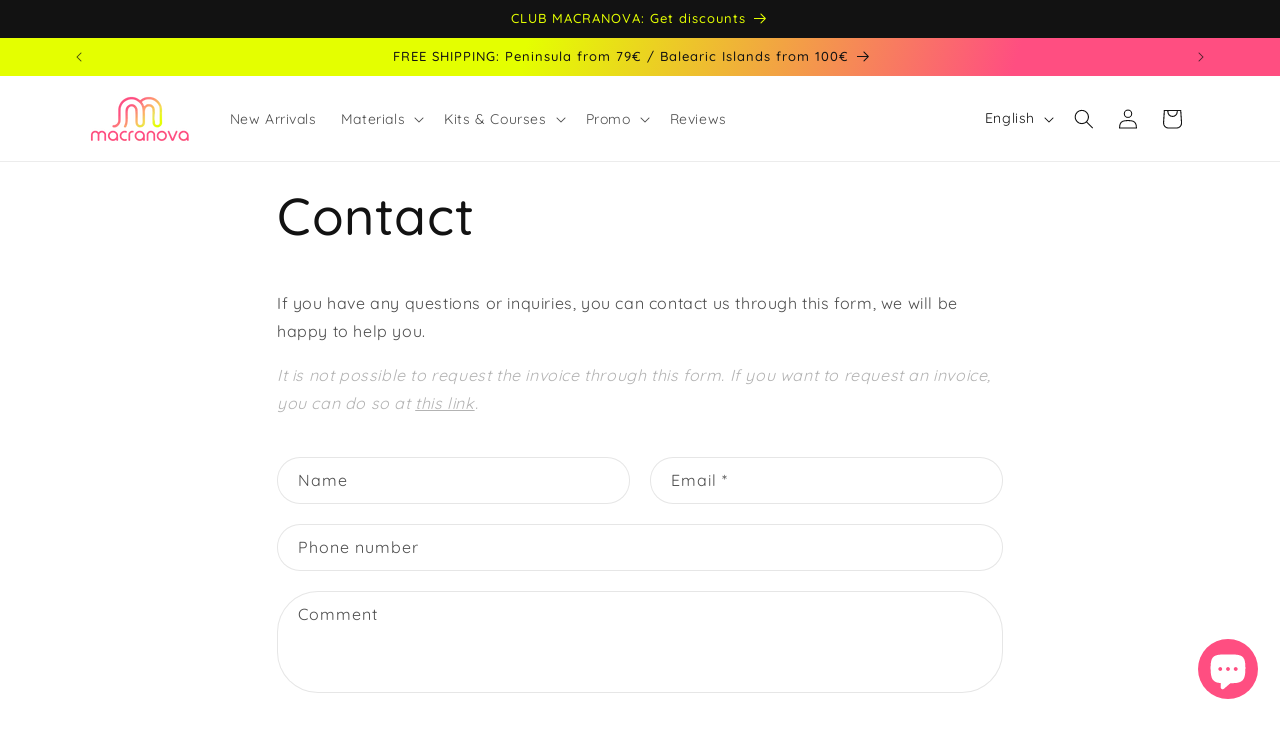

--- FILE ---
content_type: application/javascript
request_url: https://cdn.bogos.io/bWFjcmFub3ZhLm15c2hvcGlmeS5jb20=/freegifts_data_1769108031.min.js
body_size: 29778
content:
eval(function(p,a,c,k,e,d){e=function(c){return(c<a?'':e(parseInt(c/a)))+((c=c%a)>35?String.fromCharCode(c+29):c.toString(36))};if(!''.replace(/^/,String)){while(c--){d[e(c)]=k[c]||e(c)}k=[function(e){return d[e]}];e=function(){return'\\w+'};c=1};while(c--){if(k[c]){p=p.replace(new RegExp('\\b'+e(c)+'\\b','g'),k[c])}}return p}('fI.fH={"8Y":[{"e":1g,"S":R,"I":"99 95\\2Q 3i 98 97","aR":"99 95\\2Q 3i 98 97","aQ":F,"3N":{"aP":F,"aO":F},"aN":F,"3T":"3S-10-3R:9i:24.3Q","3P":F,"aM":F,"aL":{"3Z":{"2p":"Q","3j":h},"aK":[],"aJ":"3Z","aI":{"2p":"Q","3j":h,"fG":1N},"aH":1N,"aG":"3Y","aF":1N,"3Y":1,"aE":[{"2o":[8L],"2y":[{"e":8L,"1l":1}],"2x":1,"f":3h},{"2o":[7S],"2y":[{"e":7S,"1l":1}],"2x":1,"f":39},{"2o":[7P,7N,7L,7J,8X,8V,8T,8R],"2y":[{"e":7P,"1l":1},{"e":7N,"1l":1},{"e":7L,"1l":1},{"e":7J,"1l":1},{"e":8X,"1l":1},{"e":8V,"1l":1},{"e":8T,"1l":1},{"e":8R,"1l":1}],"2x":8,"f":1I},{"2o":[8P,8N],"2y":[{"e":8P,"1l":1},{"e":8N,"1l":1}],"2x":2,"f":2H},{"2o":[8I,8G,8E,8C,8A,8y,8w,8u,8s,8p,8n,8l,8j,8h,8f,8d,8b,89,85,83,81,7Z,7X,7U],"2y":[{"e":8I,"1l":1},{"e":8G,"1l":1},{"e":8E,"1l":1},{"e":8C,"1l":1},{"e":8A,"1l":1},{"e":8y,"1l":1},{"e":8w,"1l":1},{"e":8u,"1l":1},{"e":8s,"1l":1},{"e":8p,"1l":1},{"e":8n,"1l":1},{"e":8l,"1l":1},{"e":8j,"1l":1},{"e":8h,"1l":1},{"e":8f,"1l":1},{"e":8d,"1l":1},{"e":8b,"1l":1},{"e":89,"1l":1},{"e":85,"1l":1},{"e":83,"1l":1},{"e":81,"1l":1},{"e":7Z,"1l":1},{"e":7X,"1l":1},{"e":7U,"1l":1}],"2x":24,"f":1m},{"2o":[7H,7F,7D,7B],"2y":[{"e":7H,"1l":1},{"e":7F,"1l":1},{"e":7D,"1l":1},{"e":7B,"1l":1}],"2x":4,"f":1Y},{"2o":[7z],"2y":[{"e":7z,"1l":1}],"2x":1,"f":36},{"2o":[7w],"2y":[{"e":7w,"1l":1}],"2x":1,"f":35},{"2o":[7t],"2y":[{"e":7t,"1l":1}],"2x":1,"f":32},{"2o":[7q,7o,7m,7k,7i,7g,7d,7a,77,75,73,71,6Y,6W,6U,6S,6P,6M,6K,6I,6G,6E,6C,6A,6y,6w,6u,6s,6q,6o,6m,6k,6i,6g,6e,6c,6a,67,65,62,5Z,5X,5V,5T,5R,5P,5N,5L,5J,5H,5F,5D,5B,5z,5x,5v,5t,5r,5p,5n,5l,5j,5h,5f,5d,5b,59,57,55,53,51,4Z,4X,4V,4T,4R,4P,4N,4L,4J,4H,4F,4D,4B,4z,4x,4v,4t,4r,4p,4n,4l,4j,4h,4f,4d],"2y":[{"e":7q,"1l":1},{"e":7o,"1l":1},{"e":7m,"1l":1},{"e":7k,"1l":1},{"e":7i,"1l":1},{"e":7g,"1l":1},{"e":7d,"1l":1},{"e":7a,"1l":1},{"e":77,"1l":1},{"e":75,"1l":1},{"e":73,"1l":1},{"e":71,"1l":1},{"e":6Y,"1l":1},{"e":6W,"1l":1},{"e":6U,"1l":1},{"e":6S,"1l":1},{"e":6P,"1l":1},{"e":6M,"1l":1},{"e":6K,"1l":1},{"e":6I,"1l":1},{"e":6G,"1l":1},{"e":6E,"1l":1},{"e":6C,"1l":1},{"e":6A,"1l":1},{"e":6y,"1l":1},{"e":6w,"1l":1},{"e":6u,"1l":1},{"e":6s,"1l":1},{"e":6q,"1l":1},{"e":6o,"1l":1},{"e":6m,"1l":1},{"e":6k,"1l":1},{"e":6i,"1l":1},{"e":6g,"1l":1},{"e":6e,"1l":1},{"e":6c,"1l":1},{"e":6a,"1l":1},{"e":67,"1l":1},{"e":65,"1l":1},{"e":62,"1l":1},{"e":5Z,"1l":1},{"e":5X,"1l":1},{"e":5V,"1l":1},{"e":5T,"1l":1},{"e":5R,"1l":1},{"e":5P,"1l":1},{"e":5N,"1l":1},{"e":5L,"1l":1},{"e":5J,"1l":1},{"e":5H,"1l":1},{"e":5F,"1l":1},{"e":5D,"1l":1},{"e":5B,"1l":1},{"e":5z,"1l":1},{"e":5x,"1l":1},{"e":5v,"1l":1},{"e":5t,"1l":1},{"e":5r,"1l":1},{"e":5p,"1l":1},{"e":5n,"1l":1},{"e":5l,"1l":1},{"e":5j,"1l":1},{"e":5h,"1l":1},{"e":5f,"1l":1},{"e":5d,"1l":1},{"e":5b,"1l":1},{"e":59,"1l":1},{"e":57,"1l":1},{"e":55,"1l":1},{"e":53,"1l":1},{"e":51,"1l":1},{"e":4Z,"1l":1},{"e":4X,"1l":1},{"e":4V,"1l":1},{"e":4T,"1l":1},{"e":4R,"1l":1},{"e":4P,"1l":1},{"e":4N,"1l":1},{"e":4L,"1l":1},{"e":4J,"1l":1},{"e":4H,"1l":1},{"e":4F,"1l":1},{"e":4D,"1l":1},{"e":4B,"1l":1},{"e":4z,"1l":1},{"e":4x,"1l":1},{"e":4v,"1l":1},{"e":4t,"1l":1},{"e":4r,"1l":1},{"e":4p,"1l":1},{"e":4n,"1l":1},{"e":4l,"1l":1},{"e":4j,"1l":1},{"e":4h,"1l":1},{"e":4f,"1l":1},{"e":4d,"1l":1}],"2x":96,"f":r},{"2o":[4b,49,47,43,41],"2y":[{"e":4b,"1l":1},{"e":49,"1l":1},{"e":47,"1l":1},{"e":43,"1l":1},{"e":41,"1l":1}],"2x":5,"f":1O}]},"aD":{"2p":"aC","3O":1N},"aB":F,"aA":1,"az":1N,"2p":"3X","ay":0,"ax":F,"aw":{"av":F,"2p":"3X","au":{"fF":1N},"at":{"as":1N,"ar":2z,"aq":1N},"ap":F},"ao":[{"I":"\\P\\O 2b 1z 1A (h% N)","M":"1J-1A-z","L":"1J-1A-z-K","p":"g:\\/\\/o.n.m\\/s\\/6\\/1\\/l\\/k\\/j\\/1o\\/1E-1A-z.q?v=1L","f":1K,"i":1I,"2n":[{"e":8W,"1f":1M,"i":1I,"1e":8X,"f":1K,"1d":fm,"1c":"2d \\/ E","1b":2.9,"1a":F,"Z":h,"Y":"Q","X":0,"p":"g:\\/\\/o.n.m\\/s\\/6\\/1\\/l\\/k\\/j\\/1o\\/1E-1A-z.q?v=1L","W":{"T":1g,"V":8W},"U":{"e":1M,"S":R,"I":"\\P\\O 2b 1z 1A (h% N)","M":"1J-1A-z","L":"1J-1A-z-K","p":"g:\\/\\/o.n.m\\/s\\/6\\/1\\/l\\/k\\/j\\/1o\\/1E-1A-z.q?v=1L","f":1K,"i":1I}},{"e":8U,"1f":1M,"i":1I,"1e":8V,"f":1K,"1d":fl,"1c":"2d \\/ G","1b":2.9,"1a":F,"Z":h,"Y":"Q","X":0,"p":"g:\\/\\/o.n.m\\/s\\/6\\/1\\/l\\/k\\/j\\/1o\\/1E-1A-z.q?v=1L","W":{"T":1g,"V":8U},"U":{"e":1M,"S":R,"I":"\\P\\O 2b 1z 1A (h% N)","M":"1J-1A-z","L":"1J-1A-z-K","p":"g:\\/\\/o.n.m\\/s\\/6\\/1\\/l\\/k\\/j\\/1o\\/1E-1A-z.q?v=1L","f":1K,"i":1I}},{"e":8S,"1f":1M,"i":1I,"1e":8T,"f":1K,"1d":fk,"1c":"2d \\/ H","1b":2.9,"1a":F,"Z":h,"Y":"Q","X":0,"p":"g:\\/\\/o.n.m\\/s\\/6\\/1\\/l\\/k\\/j\\/1o\\/1E-1A-z.q?v=1L","W":{"T":1g,"V":8S},"U":{"e":1M,"S":R,"I":"\\P\\O 2b 1z 1A (h% N)","M":"1J-1A-z","L":"1J-1A-z-K","p":"g:\\/\\/o.n.m\\/s\\/6\\/1\\/l\\/k\\/j\\/1o\\/1E-1A-z.q?v=1L","f":1K,"i":1I}},{"e":8Q,"1f":1M,"i":1I,"1e":8R,"f":1K,"1d":fj,"1c":"2d \\/ J","1b":2.9,"1a":F,"Z":h,"Y":"Q","X":0,"p":"g:\\/\\/o.n.m\\/s\\/6\\/1\\/l\\/k\\/j\\/1o\\/1E-1A-z.q?v=1L","W":{"T":1g,"V":8Q},"U":{"e":1M,"S":R,"I":"\\P\\O 2b 1z 1A (h% N)","M":"1J-1A-z","L":"1J-1A-z-K","p":"g:\\/\\/o.n.m\\/s\\/6\\/1\\/l\\/k\\/j\\/1o\\/1E-1A-z.q?v=1L","f":1K,"i":1I}},{"e":7O,"1f":1M,"i":1I,"1e":7P,"f":1K,"1d":es,"1c":"2d \\/ A","1b":2.9,"1a":F,"Z":h,"Y":"Q","X":0,"p":"g:\\/\\/o.n.m\\/s\\/6\\/1\\/l\\/k\\/j\\/1o\\/1E-1A-z.q?v=1L","W":{"T":1g,"V":7O},"U":{"e":1M,"S":R,"I":"\\P\\O 2b 1z 1A (h% N)","M":"1J-1A-z","L":"1J-1A-z-K","p":"g:\\/\\/o.n.m\\/s\\/6\\/1\\/l\\/k\\/j\\/1o\\/1E-1A-z.q?v=1L","f":1K,"i":1I}},{"e":7M,"1f":1M,"i":1I,"1e":7N,"f":1K,"1d":er,"1c":"2d \\/ B","1b":2.9,"1a":F,"Z":h,"Y":"Q","X":0,"p":"g:\\/\\/o.n.m\\/s\\/6\\/1\\/l\\/k\\/j\\/1o\\/1E-1A-z.q?v=1L","W":{"T":1g,"V":7M},"U":{"e":1M,"S":R,"I":"\\P\\O 2b 1z 1A (h% N)","M":"1J-1A-z","L":"1J-1A-z-K","p":"g:\\/\\/o.n.m\\/s\\/6\\/1\\/l\\/k\\/j\\/1o\\/1E-1A-z.q?v=1L","f":1K,"i":1I}},{"e":7K,"1f":1M,"i":1I,"1e":7L,"f":1K,"1d":eq,"1c":"2d \\/ C","1b":2.9,"1a":F,"Z":h,"Y":"Q","X":0,"p":"g:\\/\\/o.n.m\\/s\\/6\\/1\\/l\\/k\\/j\\/1o\\/1E-1A-z.q?v=1L","W":{"T":1g,"V":7K},"U":{"e":1M,"S":R,"I":"\\P\\O 2b 1z 1A (h% N)","M":"1J-1A-z","L":"1J-1A-z-K","p":"g:\\/\\/o.n.m\\/s\\/6\\/1\\/l\\/k\\/j\\/1o\\/1E-1A-z.q?v=1L","f":1K,"i":1I}},{"e":7I,"1f":1M,"i":1I,"1e":7J,"f":1K,"1d":ep,"1c":"2d \\/ D","1b":2.9,"1a":F,"Z":h,"Y":"Q","X":0,"p":"g:\\/\\/o.n.m\\/s\\/6\\/1\\/l\\/k\\/j\\/1o\\/1E-1A-z.q?v=1L","W":{"T":1g,"V":7I},"U":{"e":1M,"S":R,"I":"\\P\\O 2b 1z 1A (h% N)","M":"1J-1A-z","L":"1J-1A-z-K","p":"g:\\/\\/o.n.m\\/s\\/6\\/1\\/l\\/k\\/j\\/1o\\/1E-1A-z.q?v=1L","f":1K,"i":1I}}]},{"I":"\\P\\O 2R\\1B 2g (h% N)","M":"z-2g","L":"z-2g-K","p":"g:\\/\\/o.n.m\\/s\\/6\\/1\\/l\\/k\\/j\\/1o\\/z-2P-2O-2N-2M-2L.q?v=2K","f":2J,"i":2H,"2n":[{"e":8O,"1f":2U,"i":2H,"1e":8P,"f":2J,"1d":fi,"1c":"91\\fh","1b":2.9,"1a":F,"Z":h,"Y":"Q","X":0,"p":"g:\\/\\/o.n.m\\/s\\/6\\/1\\/l\\/k\\/j\\/1o\\/z-2P-2O-2N-2M-2L.q?v=2K","W":{"T":1g,"V":8O},"U":{"e":2U,"S":R,"I":"\\P\\O 2R\\1B 2g (h% N)","M":"z-2g","L":"z-2g-K","p":"g:\\/\\/o.n.m\\/s\\/6\\/1\\/l\\/k\\/j\\/1o\\/z-2P-2O-2N-2M-2L.q?v=2K","f":2J,"i":2H}},{"e":8M,"1f":2U,"i":2H,"1e":8N,"f":2J,"1d":fg,"1c":"ff","1b":2.9,"1a":F,"Z":h,"Y":"Q","X":0,"p":"g:\\/\\/o.n.m\\/s\\/6\\/1\\/l\\/k\\/j\\/1o\\/z-2P-2O-2N-2M-2L.q?v=2K","W":{"T":1g,"V":8M},"U":{"e":2U,"S":R,"I":"\\P\\O 2R\\1B 2g (h% N)","M":"z-2g","L":"z-2g-K","p":"g:\\/\\/o.n.m\\/s\\/6\\/1\\/l\\/k\\/j\\/1o\\/z-2P-2O-2N-2M-2L.q?v=2K","f":2J,"i":2H}}]},{"I":"\\P\\O 9k-3d 1C\\1B 3c - \\9j de 3b [3a] (h% N)","M":"1S-1R-2w-1Q-z","L":"1S-1R-2w-1Q-z-K","p":"g:\\/\\/o.n.m\\/s\\/6\\/1\\/l\\/k\\/j\\/6\\/1S-1R-2w-1Q-z.q?v=3H","f":3G,"i":3h,"2n":[{"e":8K,"1f":8J,"i":3h,"1e":8L,"f":3G,"1d":fe,"1c":"2T 2S","1b":5.9,"1a":F,"Z":h,"Y":"Q","X":0,"p":"g:\\/\\/o.n.m\\/s\\/6\\/1\\/l\\/k\\/j\\/6\\/1S-1R-2w-1Q-z.q?v=3H","W":{"T":1g,"V":8K},"U":{"e":8J,"S":R,"I":"\\P\\O 9k-3d 1C\\1B 3c - \\9j de 3b [3a] (h% N)","M":"1S-1R-2w-1Q-z","L":"1S-1R-2w-1Q-z-K","p":"g:\\/\\/o.n.m\\/s\\/6\\/1\\/l\\/k\\/j\\/6\\/1S-1R-2w-1Q-z.q?v=3H","f":3G,"i":3h}}]},{"I":"\\P\\O 1D 1z 1k de 1C\\1B (h% N)","M":"1n-1k-z","L":"1n-1k-z-K","p":"g:\\/\\/o.n.m\\/s\\/6\\/1\\/l\\/k\\/j\\/6\\/z-1x-1w-1v-1u-1t-1s-1r.q?v=1q","f":1p,"i":1m,"2n":[{"e":8H,"1f":1y,"i":1m,"1e":8I,"f":1p,"1d":fd,"1c":"D-6R. fc 3g","1b":4.9,"1a":F,"Z":h,"Y":"Q","X":0,"p":"g:\\/\\/o.n.m\\/s\\/6\\/1\\/l\\/k\\/j\\/6\\/z-1x-1w-1v-1u-1t-1s-1r.q?v=1q","W":{"T":1g,"V":8H},"U":{"e":1y,"S":R,"I":"\\P\\O 1D 1z 1k de 1C\\1B (h% N)","M":"1n-1k-z","L":"1n-1k-z-K","p":"g:\\/\\/o.n.m\\/s\\/6\\/1\\/l\\/k\\/j\\/6\\/z-1x-1w-1v-1u-1t-1s-1r.q?v=1q","f":1p,"i":1m}},{"e":8F,"1f":1y,"i":1m,"1e":8G,"f":1p,"1d":fb,"1c":"D-fa. 3e 3g","1b":4.9,"1a":F,"Z":h,"Y":"Q","X":0,"p":"g:\\/\\/o.n.m\\/s\\/6\\/1\\/l\\/k\\/j\\/6\\/z-1x-1w-1v-1u-1t-1s-1r.q?v=1q","W":{"T":1g,"V":8F},"U":{"e":1y,"S":R,"I":"\\P\\O 1D 1z 1k de 1C\\1B (h% N)","M":"1n-1k-z","L":"1n-1k-z-K","p":"g:\\/\\/o.n.m\\/s\\/6\\/1\\/l\\/k\\/j\\/6\\/z-1x-1w-1v-1u-1t-1s-1r.q?v=1q","f":1p,"i":1m}},{"e":8D,"1f":1y,"i":1m,"1e":8E,"f":1p,"1d":f9,"1c":"D-f8. f7 3g","1b":4.9,"1a":F,"Z":h,"Y":"Q","X":0,"p":"g:\\/\\/o.n.m\\/s\\/6\\/1\\/l\\/k\\/j\\/6\\/z-1x-1w-1v-1u-1t-1s-1r.q?v=1q","W":{"T":1g,"V":8D},"U":{"e":1y,"S":R,"I":"\\P\\O 1D 1z 1k de 1C\\1B (h% N)","M":"1n-1k-z","L":"1n-1k-z-K","p":"g:\\/\\/o.n.m\\/s\\/6\\/1\\/l\\/k\\/j\\/6\\/z-1x-1w-1v-1u-1t-1s-1r.q?v=1q","f":1p,"i":1m}},{"e":8B,"1f":1y,"i":1m,"1e":8C,"f":1p,"1d":f6,"1c":"D-6O. f5","1b":4.9,"1a":F,"Z":h,"Y":"Q","X":0,"p":"g:\\/\\/o.n.m\\/s\\/6\\/1\\/l\\/k\\/j\\/6\\/z-1x-1w-1v-1u-1t-1s-1r.q?v=1q","W":{"T":1g,"V":8B},"U":{"e":1y,"S":R,"I":"\\P\\O 1D 1z 1k de 1C\\1B (h% N)","M":"1n-1k-z","L":"1n-1k-z-K","p":"g:\\/\\/o.n.m\\/s\\/6\\/1\\/l\\/k\\/j\\/6\\/z-1x-1w-1v-1u-1t-1s-1r.q?v=1q","f":1p,"i":1m}},{"e":8z,"1f":1y,"i":1m,"1e":8A,"f":1p,"1d":f4,"1c":"D-f3. f2","1b":4.9,"1a":F,"Z":h,"Y":"Q","X":0,"p":"g:\\/\\/o.n.m\\/s\\/6\\/1\\/l\\/k\\/j\\/6\\/z-1x-1w-1v-1u-1t-1s-1r.q?v=1q","W":{"T":1g,"V":8z},"U":{"e":1y,"S":R,"I":"\\P\\O 1D 1z 1k de 1C\\1B (h% N)","M":"1n-1k-z","L":"1n-1k-z-K","p":"g:\\/\\/o.n.m\\/s\\/6\\/1\\/l\\/k\\/j\\/6\\/z-1x-1w-1v-1u-1t-1s-1r.q?v=1q","f":1p,"i":1m}},{"e":8x,"1f":1y,"i":1m,"1e":8y,"f":1p,"1d":f1,"1c":"D-9i. f0","1b":4.9,"1a":F,"Z":h,"Y":"Q","X":0,"p":"g:\\/\\/o.n.m\\/s\\/6\\/1\\/l\\/k\\/j\\/6\\/z-1x-1w-1v-1u-1t-1s-1r.q?v=1q","W":{"T":1g,"V":8x},"U":{"e":1y,"S":R,"I":"\\P\\O 1D 1z 1k de 1C\\1B (h% N)","M":"1n-1k-z","L":"1n-1k-z-K","p":"g:\\/\\/o.n.m\\/s\\/6\\/1\\/l\\/k\\/j\\/6\\/z-1x-1w-1v-1u-1t-1s-1r.q?v=1q","f":1p,"i":1m}},{"e":8v,"1f":1y,"i":1m,"1e":8w,"f":1p,"1d":eZ,"1c":"D-eY. eX","1b":4.9,"1a":F,"Z":h,"Y":"Q","X":0,"p":"g:\\/\\/o.n.m\\/s\\/6\\/1\\/l\\/k\\/j\\/6\\/z-1x-1w-1v-1u-1t-1s-1r.q?v=1q","W":{"T":1g,"V":8v},"U":{"e":1y,"S":R,"I":"\\P\\O 1D 1z 1k de 1C\\1B (h% N)","M":"1n-1k-z","L":"1n-1k-z-K","p":"g:\\/\\/o.n.m\\/s\\/6\\/1\\/l\\/k\\/j\\/6\\/z-1x-1w-1v-1u-1t-1s-1r.q?v=1q","f":1p,"i":1m}},{"e":8t,"1f":1y,"i":1m,"1e":8u,"f":1p,"1d":eW,"1c":"D-eV. eU 8r","1b":4.9,"1a":F,"Z":h,"Y":"Q","X":0,"p":"g:\\/\\/o.n.m\\/s\\/6\\/1\\/l\\/k\\/j\\/6\\/z-1x-1w-1v-1u-1t-1s-1r.q?v=1q","W":{"T":1g,"V":8t},"U":{"e":1y,"S":R,"I":"\\P\\O 1D 1z 1k de 1C\\1B (h% N)","M":"1n-1k-z","L":"1n-1k-z-K","p":"g:\\/\\/o.n.m\\/s\\/6\\/1\\/l\\/k\\/j\\/6\\/z-1x-1w-1v-1u-1t-1s-1r.q?v=1q","f":1p,"i":1m}},{"e":8q,"1f":1y,"i":1m,"1e":8s,"f":1p,"1d":eT,"1c":"D-eS. 8r","1b":4.9,"1a":F,"Z":h,"Y":"Q","X":0,"p":"g:\\/\\/o.n.m\\/s\\/6\\/1\\/l\\/k\\/j\\/6\\/z-1x-1w-1v-1u-1t-1s-1r.q?v=1q","W":{"T":1g,"V":8q},"U":{"e":1y,"S":R,"I":"\\P\\O 1D 1z 1k de 1C\\1B (h% N)","M":"1n-1k-z","L":"1n-1k-z-K","p":"g:\\/\\/o.n.m\\/s\\/6\\/1\\/l\\/k\\/j\\/6\\/z-1x-1w-1v-1u-1t-1s-1r.q?v=1q","f":1p,"i":1m}},{"e":8o,"1f":1y,"i":1m,"1e":8p,"f":1p,"1d":eR,"1c":"D-10. eQ","1b":4.9,"1a":F,"Z":h,"Y":"Q","X":0,"p":"g:\\/\\/o.n.m\\/s\\/6\\/1\\/l\\/k\\/j\\/6\\/z-1x-1w-1v-1u-1t-1s-1r.q?v=1q","W":{"T":1g,"V":8o},"U":{"e":1y,"S":R,"I":"\\P\\O 1D 1z 1k de 1C\\1B (h% N)","M":"1n-1k-z","L":"1n-1k-z-K","p":"g:\\/\\/o.n.m\\/s\\/6\\/1\\/l\\/k\\/j\\/6\\/z-1x-1w-1v-1u-1t-1s-1r.q?v=1q","f":1p,"i":1m}},{"e":8m,"1f":1y,"i":1m,"1e":8n,"f":1p,"1d":eP,"1c":"D-11. 3f","1b":4.9,"1a":F,"Z":h,"Y":"Q","X":0,"p":"g:\\/\\/o.n.m\\/s\\/6\\/1\\/l\\/k\\/j\\/6\\/z-1x-1w-1v-1u-1t-1s-1r.q?v=1q","W":{"T":1g,"V":8m},"U":{"e":1y,"S":R,"I":"\\P\\O 1D 1z 1k de 1C\\1B (h% N)","M":"1n-1k-z","L":"1n-1k-z-K","p":"g:\\/\\/o.n.m\\/s\\/6\\/1\\/l\\/k\\/j\\/6\\/z-1x-1w-1v-1u-1t-1s-1r.q?v=1q","f":1p,"i":1m}},{"e":8k,"1f":1y,"i":1m,"1e":8l,"f":1p,"1d":eO,"1c":"D-12. 3e 3f","1b":4.9,"1a":F,"Z":h,"Y":"Q","X":0,"p":"g:\\/\\/o.n.m\\/s\\/6\\/1\\/l\\/k\\/j\\/6\\/z-1x-1w-1v-1u-1t-1s-1r.q?v=1q","W":{"T":1g,"V":8k},"U":{"e":1y,"S":R,"I":"\\P\\O 1D 1z 1k de 1C\\1B (h% N)","M":"1n-1k-z","L":"1n-1k-z-K","p":"g:\\/\\/o.n.m\\/s\\/6\\/1\\/l\\/k\\/j\\/6\\/z-1x-1w-1v-1u-1t-1s-1r.q?v=1q","f":1p,"i":1m}},{"e":8i,"1f":1y,"i":1m,"1e":8j,"f":1p,"1d":eN,"1c":"D-13. eM 3f","1b":4.9,"1a":F,"Z":h,"Y":"Q","X":0,"p":"g:\\/\\/o.n.m\\/s\\/6\\/1\\/l\\/k\\/j\\/6\\/z-1x-1w-1v-1u-1t-1s-1r.q?v=1q","W":{"T":1g,"V":8i},"U":{"e":1y,"S":R,"I":"\\P\\O 1D 1z 1k de 1C\\1B (h% N)","M":"1n-1k-z","L":"1n-1k-z-K","p":"g:\\/\\/o.n.m\\/s\\/6\\/1\\/l\\/k\\/j\\/6\\/z-1x-1w-1v-1u-1t-1s-1r.q?v=1q","f":1p,"i":1m}},{"e":8g,"1f":1y,"i":1m,"1e":8h,"f":1p,"1d":eL,"1c":"D-14. eK","1b":4.9,"1a":F,"Z":h,"Y":"Q","X":0,"p":"g:\\/\\/o.n.m\\/s\\/6\\/1\\/l\\/k\\/j\\/6\\/z-1x-1w-1v-1u-1t-1s-1r.q?v=1q","W":{"T":1g,"V":8g},"U":{"e":1y,"S":R,"I":"\\P\\O 1D 1z 1k de 1C\\1B (h% N)","M":"1n-1k-z","L":"1n-1k-z-K","p":"g:\\/\\/o.n.m\\/s\\/6\\/1\\/l\\/k\\/j\\/6\\/z-1x-1w-1v-1u-1t-1s-1r.q?v=1q","f":1p,"i":1m}},{"e":8e,"1f":1y,"i":1m,"1e":8f,"f":1p,"1d":eJ,"1c":"D-15. eI","1b":4.9,"1a":F,"Z":h,"Y":"Q","X":0,"p":"g:\\/\\/o.n.m\\/s\\/6\\/1\\/l\\/k\\/j\\/6\\/z-1x-1w-1v-1u-1t-1s-1r.q?v=1q","W":{"T":1g,"V":8e},"U":{"e":1y,"S":R,"I":"\\P\\O 1D 1z 1k de 1C\\1B (h% N)","M":"1n-1k-z","L":"1n-1k-z-K","p":"g:\\/\\/o.n.m\\/s\\/6\\/1\\/l\\/k\\/j\\/6\\/z-1x-1w-1v-1u-1t-1s-1r.q?v=1q","f":1p,"i":1m}},{"e":8c,"1f":1y,"i":1m,"1e":8d,"f":1p,"1d":eH,"1c":"D-16. 3e 2k","1b":4.9,"1a":F,"Z":h,"Y":"Q","X":0,"p":"g:\\/\\/o.n.m\\/s\\/6\\/1\\/l\\/k\\/j\\/6\\/z-1x-1w-1v-1u-1t-1s-1r.q?v=1q","W":{"T":1g,"V":8c},"U":{"e":1y,"S":R,"I":"\\P\\O 1D 1z 1k de 1C\\1B (h% N)","M":"1n-1k-z","L":"1n-1k-z-K","p":"g:\\/\\/o.n.m\\/s\\/6\\/1\\/l\\/k\\/j\\/6\\/z-1x-1w-1v-1u-1t-1s-1r.q?v=1q","f":1p,"i":1m}},{"e":8a,"1f":1y,"i":1m,"1e":8b,"f":1p,"1d":eG,"1c":"D-17. eF 2k","1b":4.9,"1a":F,"Z":h,"Y":"Q","X":0,"p":"g:\\/\\/o.n.m\\/s\\/6\\/1\\/l\\/k\\/j\\/6\\/z-1x-1w-1v-1u-1t-1s-1r.q?v=1q","W":{"T":1g,"V":8a},"U":{"e":1y,"S":R,"I":"\\P\\O 1D 1z 1k de 1C\\1B (h% N)","M":"1n-1k-z","L":"1n-1k-z-K","p":"g:\\/\\/o.n.m\\/s\\/6\\/1\\/l\\/k\\/j\\/6\\/z-1x-1w-1v-1u-1t-1s-1r.q?v=1q","f":1p,"i":1m}},{"e":86,"1f":1y,"i":1m,"1e":89,"f":1p,"1d":eE,"1c":"D-18. 2k","1b":4.9,"1a":F,"Z":h,"Y":"Q","X":0,"p":"g:\\/\\/o.n.m\\/s\\/6\\/1\\/l\\/k\\/j\\/6\\/z-1x-1w-1v-1u-1t-1s-1r.q?v=1q","W":{"T":1g,"V":86},"U":{"e":1y,"S":R,"I":"\\P\\O 1D 1z 1k de 1C\\1B (h% N)","M":"1n-1k-z","L":"1n-1k-z-K","p":"g:\\/\\/o.n.m\\/s\\/6\\/1\\/l\\/k\\/j\\/6\\/z-1x-1w-1v-1u-1t-1s-1r.q?v=1q","f":1p,"i":1m}},{"e":84,"1f":1y,"i":1m,"1e":85,"f":1p,"1d":eD,"1c":"D-19. eC 2k","1b":4.9,"1a":F,"Z":h,"Y":"Q","X":0,"p":"g:\\/\\/o.n.m\\/s\\/6\\/1\\/l\\/k\\/j\\/6\\/z-1x-1w-1v-1u-1t-1s-1r.q?v=1q","W":{"T":1g,"V":84},"U":{"e":1y,"S":R,"I":"\\P\\O 1D 1z 1k de 1C\\1B (h% N)","M":"1n-1k-z","L":"1n-1k-z-K","p":"g:\\/\\/o.n.m\\/s\\/6\\/1\\/l\\/k\\/j\\/6\\/z-1x-1w-1v-1u-1t-1s-1r.q?v=1q","f":1p,"i":1m}},{"e":82,"1f":1y,"i":1m,"1e":83,"f":1p,"1d":eB,"1c":"D-20. eA 2k","1b":4.9,"1a":F,"Z":h,"Y":"Q","X":0,"p":"g:\\/\\/o.n.m\\/s\\/6\\/1\\/l\\/k\\/j\\/6\\/z-1x-1w-1v-1u-1t-1s-1r.q?v=1q","W":{"T":1g,"V":82},"U":{"e":1y,"S":R,"I":"\\P\\O 1D 1z 1k de 1C\\1B (h% N)","M":"1n-1k-z","L":"1n-1k-z-K","p":"g:\\/\\/o.n.m\\/s\\/6\\/1\\/l\\/k\\/j\\/6\\/z-1x-1w-1v-1u-1t-1s-1r.q?v=1q","f":1p,"i":1m}},{"e":80,"1f":1y,"i":1m,"1e":81,"f":1p,"1d":ez,"1c":"D-21. ey 2k","1b":4.9,"1a":F,"Z":h,"Y":"Q","X":0,"p":"g:\\/\\/o.n.m\\/s\\/6\\/1\\/l\\/k\\/j\\/6\\/z-1x-1w-1v-1u-1t-1s-1r.q?v=1q","W":{"T":1g,"V":80},"U":{"e":1y,"S":R,"I":"\\P\\O 1D 1z 1k de 1C\\1B (h% N)","M":"1n-1k-z","L":"1n-1k-z-K","p":"g:\\/\\/o.n.m\\/s\\/6\\/1\\/l\\/k\\/j\\/6\\/z-1x-1w-1v-1u-1t-1s-1r.q?v=1q","f":1p,"i":1m}},{"e":7Y,"1f":1y,"i":1m,"1e":7Z,"f":1p,"1d":ex,"1c":"D-22. 2k 7W","1b":4.9,"1a":F,"Z":h,"Y":"Q","X":0,"p":"g:\\/\\/o.n.m\\/s\\/6\\/1\\/l\\/k\\/j\\/6\\/z-1x-1w-1v-1u-1t-1s-1r.q?v=1q","W":{"T":1g,"V":7Y},"U":{"e":1y,"S":R,"I":"\\P\\O 1D 1z 1k de 1C\\1B (h% N)","M":"1n-1k-z","L":"1n-1k-z-K","p":"g:\\/\\/o.n.m\\/s\\/6\\/1\\/l\\/k\\/j\\/6\\/z-1x-1w-1v-1u-1t-1s-1r.q?v=1q","f":1p,"i":1m}},{"e":7V,"1f":1y,"i":1m,"1e":7X,"f":1p,"1d":ew,"1c":"D-23. 7W","1b":4.9,"1a":F,"Z":h,"Y":"Q","X":0,"p":"g:\\/\\/o.n.m\\/s\\/6\\/1\\/l\\/k\\/j\\/6\\/z-1x-1w-1v-1u-1t-1s-1r.q?v=1q","W":{"T":1g,"V":7V},"U":{"e":1y,"S":R,"I":"\\P\\O 1D 1z 1k de 1C\\1B (h% N)","M":"1n-1k-z","L":"1n-1k-z-K","p":"g:\\/\\/o.n.m\\/s\\/6\\/1\\/l\\/k\\/j\\/6\\/z-1x-1w-1v-1u-1t-1s-1r.q?v=1q","f":1p,"i":1m}},{"e":7T,"1f":1y,"i":1m,"1e":7U,"f":1p,"1d":ev,"1c":"D-24. eu","1b":4.9,"1a":F,"Z":h,"Y":"Q","X":0,"p":"g:\\/\\/o.n.m\\/s\\/6\\/1\\/l\\/k\\/j\\/6\\/z-1x-1w-1v-1u-1t-1s-1r.q?v=1q","W":{"T":1g,"V":7T},"U":{"e":1y,"S":R,"I":"\\P\\O 1D 1z 1k de 1C\\1B (h% N)","M":"1n-1k-z","L":"1n-1k-z-K","p":"g:\\/\\/o.n.m\\/s\\/6\\/1\\/l\\/k\\/j\\/6\\/z-1x-1w-1v-1u-1t-1s-1r.q?v=1q","f":1p,"i":1m}}]},{"I":"\\P\\O 3d 1C\\1B 3c - 9h de 3b [3a] (h% N)","M":"1S-1R-2v-1Q-z","L":"1S-1R-2v-1Q-z-K","p":"g:\\/\\/o.n.m\\/s\\/6\\/1\\/l\\/k\\/j\\/6\\/1S-1R-2v-1Q-z.q?v=3F","f":3E,"i":39,"2n":[{"e":7R,"1f":7Q,"i":39,"1e":7S,"f":3E,"1d":et,"1c":"2T 2S","1b":9.9,"1a":15.9,"Z":h,"Y":"Q","X":0,"p":"g:\\/\\/o.n.m\\/s\\/6\\/1\\/l\\/k\\/j\\/6\\/1S-1R-2v-1Q-z.q?v=3F","W":{"T":1g,"V":7R},"U":{"e":7Q,"S":R,"I":"\\P\\O 3d 1C\\1B 3c - 9h de 3b [3a] (h% N)","M":"1S-1R-2v-1Q-z","L":"1S-1R-2v-1Q-z-K","p":"g:\\/\\/o.n.m\\/s\\/6\\/1\\/l\\/k\\/j\\/6\\/1S-1R-2v-1Q-z.q?v=3F","f":3E,"i":39}}]},{"I":"\\P\\O 2I de 1k (h% N)","M":"1H-1Z-1z-z","L":"1H-1Z-1z-z-K","p":"g:\\/\\/o.n.m\\/s\\/6\\/1\\/l\\/k\\/j\\/1o\\/1H-1k-z.q?v=2a","f":27,"i":1Y,"2n":[{"e":7G,"1f":2c,"i":1Y,"1e":7H,"f":27,"1d":eo,"1c":"en \\/ em","1b":1,"1a":F,"Z":h,"Y":"Q","X":0,"p":"g:\\/\\/o.n.m\\/s\\/6\\/1\\/l\\/k\\/j\\/1o\\/1H-1k-z.q?v=2a","W":{"T":1g,"V":7G},"U":{"e":2c,"S":R,"I":"\\P\\O 2I de 1k (h% N)","M":"1H-1Z-1z-z","L":"1H-1Z-1z-z-K","p":"g:\\/\\/o.n.m\\/s\\/6\\/1\\/l\\/k\\/j\\/1o\\/1H-1k-z.q?v=2a","f":27,"i":1Y}},{"e":7E,"1f":2c,"i":1Y,"1e":7F,"f":27,"1d":el,"1c":"2l","1b":1,"1a":F,"Z":h,"Y":"Q","X":0,"p":"g:\\/\\/o.n.m\\/s\\/6\\/1\\/l\\/k\\/j\\/1o\\/1H-1k-z.q?v=2a","W":{"T":1g,"V":7E},"U":{"e":2c,"S":R,"I":"\\P\\O 2I de 1k (h% N)","M":"1H-1Z-1z-z","L":"1H-1Z-1z-z-K","p":"g:\\/\\/o.n.m\\/s\\/6\\/1\\/l\\/k\\/j\\/1o\\/1H-1k-z.q?v=2a","f":27,"i":1Y}},{"e":7C,"1f":2c,"i":1Y,"1e":7D,"f":27,"1d":ek,"1c":"ej\\ei","1b":1,"1a":F,"Z":h,"Y":"Q","X":0,"p":"g:\\/\\/o.n.m\\/s\\/6\\/1\\/l\\/k\\/j\\/1o\\/1H-1k-z.q?v=2a","W":{"T":1g,"V":7C},"U":{"e":2c,"S":R,"I":"\\P\\O 2I de 1k (h% N)","M":"1H-1Z-1z-z","L":"1H-1Z-1z-z-K","p":"g:\\/\\/o.n.m\\/s\\/6\\/1\\/l\\/k\\/j\\/1o\\/1H-1k-z.q?v=2a","f":27,"i":1Y}},{"e":7A,"1f":2c,"i":1Y,"1e":7B,"f":27,"1d":eh,"1c":"eg","1b":1,"1a":F,"Z":h,"Y":"Q","X":0,"p":"g:\\/\\/o.n.m\\/s\\/6\\/1\\/l\\/k\\/j\\/1o\\/1H-1k-z.q?v=2a","W":{"T":1g,"V":7A},"U":{"e":2c,"S":R,"I":"\\P\\O 2I de 1k (h% N)","M":"1H-1Z-1z-z","L":"1H-1Z-1z-z-K","p":"g:\\/\\/o.n.m\\/s\\/6\\/1\\/l\\/k\\/j\\/1o\\/1H-1k-z.q?v=2a","f":27,"i":1Y}}]},{"I":"\\P\\O 9g de 2j 9f (h% N)","M":"1E-2j","L":"1E-2j-K","p":"g:\\/\\/o.n.m\\/s\\/6\\/1\\/l\\/k\\/j\\/1o\\/1E-2j-z.q?v=3D","f":3C,"i":36,"2n":[{"e":7y,"1f":7x,"i":36,"1e":7z,"f":3C,"1d":ef,"1c":"ee","1b":2.9,"1a":F,"Z":h,"Y":"Q","X":0,"p":"g:\\/\\/o.n.m\\/s\\/6\\/1\\/l\\/k\\/j\\/1o\\/1E-2j-z.q?v=3D","W":{"T":1g,"V":7y},"U":{"e":7x,"S":R,"I":"\\P\\O 9g de 2j 9f (h% N)","M":"1E-2j","L":"1E-2j-K","p":"g:\\/\\/o.n.m\\/s\\/6\\/1\\/l\\/k\\/j\\/1o\\/1E-2j-z.q?v=3D","f":3C,"i":36}}]},{"I":"\\P\\O 9e 1z 2i (h% N)","M":"2u-2i-z","L":"2u-2i-z-K","p":"g:\\/\\/o.n.m\\/s\\/6\\/1\\/l\\/k\\/j\\/1o\\/2u-2i.q?v=3B","f":3A,"i":35,"2n":[{"e":7v,"1f":7u,"i":35,"1e":7w,"f":3A,"1d":ed,"1c":"ec\\eb","1b":5.9,"1a":0,"Z":h,"Y":"Q","X":0,"p":"g:\\/\\/o.n.m\\/s\\/6\\/1\\/l\\/k\\/j\\/1o\\/2u-2i.q?v=3B","W":{"T":1g,"V":7v},"U":{"e":7u,"S":R,"I":"\\P\\O 9e 1z 2i (h% N)","M":"2u-2i-z","L":"2u-2i-z-K","p":"g:\\/\\/o.n.m\\/s\\/6\\/1\\/l\\/k\\/j\\/1o\\/2u-2i.q?v=3B","f":3A,"i":35}}]},{"I":"\\P\\O 9d 9c (9b 5 9a) (h% N)","M":"34-2t","L":"34-2t-K","p":"g:\\/\\/o.n.m\\/s\\/6\\/1\\/l\\/k\\/j\\/1o\\/3z-2t.q?v=3y","f":3x,"i":32,"2n":[{"e":7s,"1f":7r,"i":32,"1e":7t,"f":3x,"1d":ea,"1c":"2T 2S","1b":1.9,"1a":F,"Z":h,"Y":"Q","X":0,"p":"g:\\/\\/o.n.m\\/s\\/6\\/1\\/l\\/k\\/j\\/1o\\/3z-2t.q?v=3y","W":{"T":1g,"V":7s},"U":{"e":7r,"S":R,"I":"\\P\\O 9d 9c (9b 5 9a) (h% N)","M":"34-2t","L":"34-2t-K","p":"g:\\/\\/o.n.m\\/s\\/6\\/1\\/l\\/k\\/j\\/1o\\/3z-2t.q?v=3y","f":3x,"i":32}}]},{"I":"\\P\\O 1j 1i \\/ 7 \\/ 5 1h (h% N)","M":"d-c-7-u-t-b","L":"d-c-7-u-t-b-K","p":"g:\\/\\/o.n.m\\/s\\/6\\/1\\/l\\/k\\/j\\/6\\/d-c-b-7.q?v=x","f":w,"i":r,"2n":[{"e":7p,"1f":y,"i":r,"1e":7q,"f":w,"1d":e9,"1c":"e8 - e7","1b":2.5,"1a":F,"Z":h,"Y":"Q","X":0,"p":"g:\\/\\/o.n.m\\/s\\/6\\/1\\/l\\/k\\/j\\/6\\/d-c-b-7.q?v=x","W":{"T":1g,"V":7p},"U":{"e":y,"S":R,"I":"\\P\\O 1j 1i \\/ 7 \\/ 5 1h (h% N)","M":"d-c-7-u-t-b","L":"d-c-7-u-t-b-K","p":"g:\\/\\/o.n.m\\/s\\/6\\/1\\/l\\/k\\/j\\/6\\/d-c-b-7.q?v=x","f":w,"i":r}},{"e":7n,"1f":y,"i":r,"1e":7o,"f":w,"1d":e6,"1c":"e5 - e4","1b":2.5,"1a":F,"Z":h,"Y":"Q","X":0,"p":"g:\\/\\/o.n.m\\/s\\/6\\/1\\/l\\/k\\/j\\/6\\/d-c-b-7.q?v=x","W":{"T":1g,"V":7n},"U":{"e":y,"S":R,"I":"\\P\\O 1j 1i \\/ 7 \\/ 5 1h (h% N)","M":"d-c-7-u-t-b","L":"d-c-7-u-t-b-K","p":"g:\\/\\/o.n.m\\/s\\/6\\/1\\/l\\/k\\/j\\/6\\/d-c-b-7.q?v=x","f":w,"i":r}},{"e":7l,"1f":y,"i":r,"1e":7m,"f":w,"1d":e3,"1c":"e2 - e1","1b":2.5,"1a":F,"Z":h,"Y":"Q","X":0,"p":"g:\\/\\/o.n.m\\/s\\/6\\/1\\/l\\/k\\/j\\/6\\/d-c-b-7.q?v=x","W":{"T":1g,"V":7l},"U":{"e":y,"S":R,"I":"\\P\\O 1j 1i \\/ 7 \\/ 5 1h (h% N)","M":"d-c-7-u-t-b","L":"d-c-7-u-t-b-K","p":"g:\\/\\/o.n.m\\/s\\/6\\/1\\/l\\/k\\/j\\/6\\/d-c-b-7.q?v=x","f":w,"i":r}},{"e":7j,"1f":y,"i":r,"1e":7k,"f":w,"1d":e0,"1c":"dZ - dY","1b":2.5,"1a":F,"Z":h,"Y":"Q","X":0,"p":"g:\\/\\/o.n.m\\/s\\/6\\/1\\/l\\/k\\/j\\/6\\/d-c-b-7.q?v=x","W":{"T":1g,"V":7j},"U":{"e":y,"S":R,"I":"\\P\\O 1j 1i \\/ 7 \\/ 5 1h (h% N)","M":"d-c-7-u-t-b","L":"d-c-7-u-t-b-K","p":"g:\\/\\/o.n.m\\/s\\/6\\/1\\/l\\/k\\/j\\/6\\/d-c-b-7.q?v=x","f":w,"i":r}},{"e":7h,"1f":y,"i":r,"1e":7i,"f":w,"1d":dX,"1c":"dW - 7f","1b":4.5,"1a":F,"Z":h,"Y":"Q","X":0,"p":"g:\\/\\/o.n.m\\/s\\/6\\/1\\/l\\/k\\/j\\/6\\/d-c-b-7.q?v=x","W":{"T":1g,"V":7h},"U":{"e":y,"S":R,"I":"\\P\\O 1j 1i \\/ 7 \\/ 5 1h (h% N)","M":"d-c-7-u-t-b","L":"d-c-7-u-t-b-K","p":"g:\\/\\/o.n.m\\/s\\/6\\/1\\/l\\/k\\/j\\/6\\/d-c-b-7.q?v=x","f":w,"i":r}},{"e":7e,"1f":y,"i":r,"1e":7g,"f":w,"1d":dV,"1c":"dU - dT dS (7c+7f)","1b":4.5,"1a":F,"Z":h,"Y":"Q","X":0,"p":"g:\\/\\/o.n.m\\/s\\/6\\/1\\/l\\/k\\/j\\/6\\/d-c-b-7.q?v=x","W":{"T":1g,"V":7e},"U":{"e":y,"S":R,"I":"\\P\\O 1j 1i \\/ 7 \\/ 5 1h (h% N)","M":"d-c-7-u-t-b","L":"d-c-7-u-t-b-K","p":"g:\\/\\/o.n.m\\/s\\/6\\/1\\/l\\/k\\/j\\/6\\/d-c-b-7.q?v=x","f":w,"i":r}},{"e":7b,"1f":y,"i":r,"1e":7d,"f":w,"1d":dR,"1c":"dQ - 7c","1b":4.5,"1a":F,"Z":h,"Y":"Q","X":0,"p":"g:\\/\\/o.n.m\\/s\\/6\\/1\\/l\\/k\\/j\\/6\\/d-c-b-7.q?v=x","W":{"T":1g,"V":7b},"U":{"e":y,"S":R,"I":"\\P\\O 1j 1i \\/ 7 \\/ 5 1h (h% N)","M":"d-c-7-u-t-b","L":"d-c-7-u-t-b-K","p":"g:\\/\\/o.n.m\\/s\\/6\\/1\\/l\\/k\\/j\\/6\\/d-c-b-7.q?v=x","f":w,"i":r}},{"e":78,"1f":y,"i":r,"1e":7a,"f":w,"1d":dP,"1c":"dO - dN","1b":4.5,"1a":F,"Z":h,"Y":"Q","X":0,"p":"g:\\/\\/o.n.m\\/s\\/6\\/1\\/l\\/k\\/j\\/6\\/d-c-b-7.q?v=x","W":{"T":1g,"V":78},"U":{"e":y,"S":R,"I":"\\P\\O 1j 1i \\/ 7 \\/ 5 1h (h% N)","M":"d-c-7-u-t-b","L":"d-c-7-u-t-b-K","p":"g:\\/\\/o.n.m\\/s\\/6\\/1\\/l\\/k\\/j\\/6\\/d-c-b-7.q?v=x","f":w,"i":r}},{"e":76,"1f":y,"i":r,"1e":77,"f":w,"1d":dM,"1c":"dL - dK","1b":4.5,"1a":F,"Z":h,"Y":"Q","X":0,"p":"g:\\/\\/o.n.m\\/s\\/6\\/1\\/l\\/k\\/j\\/6\\/d-c-b-7.q?v=x","W":{"T":1g,"V":76},"U":{"e":y,"S":R,"I":"\\P\\O 1j 1i \\/ 7 \\/ 5 1h (h% N)","M":"d-c-7-u-t-b","L":"d-c-7-u-t-b-K","p":"g:\\/\\/o.n.m\\/s\\/6\\/1\\/l\\/k\\/j\\/6\\/d-c-b-7.q?v=x","f":w,"i":r}},{"e":74,"1f":y,"i":r,"1e":75,"f":w,"1d":dJ,"1c":"dI - dH","1b":4.5,"1a":F,"Z":h,"Y":"Q","X":0,"p":"g:\\/\\/o.n.m\\/s\\/6\\/1\\/l\\/k\\/j\\/6\\/d-c-b-7.q?v=x","W":{"T":1g,"V":74},"U":{"e":y,"S":R,"I":"\\P\\O 1j 1i \\/ 7 \\/ 5 1h (h% N)","M":"d-c-7-u-t-b","L":"d-c-7-u-t-b-K","p":"g:\\/\\/o.n.m\\/s\\/6\\/1\\/l\\/k\\/j\\/6\\/d-c-b-7.q?v=x","f":w,"i":r}},{"e":72,"1f":y,"i":r,"1e":73,"f":w,"1d":dG,"1c":"dF - dE","1b":4.5,"1a":F,"Z":h,"Y":"Q","X":0,"p":"g:\\/\\/o.n.m\\/s\\/6\\/1\\/l\\/k\\/j\\/6\\/d-c-b-7.q?v=x","W":{"T":1g,"V":72},"U":{"e":y,"S":R,"I":"\\P\\O 1j 1i \\/ 7 \\/ 5 1h (h% N)","M":"d-c-7-u-t-b","L":"d-c-7-u-t-b-K","p":"g:\\/\\/o.n.m\\/s\\/6\\/1\\/l\\/k\\/j\\/6\\/d-c-b-7.q?v=x","f":w,"i":r}},{"e":6Z,"1f":y,"i":r,"1e":71,"f":w,"1d":dD,"1c":"dC - dB dA","1b":4.5,"1a":F,"Z":h,"Y":"Q","X":0,"p":"g:\\/\\/o.n.m\\/s\\/6\\/1\\/l\\/k\\/j\\/6\\/d-c-b-7.q?v=x","W":{"T":1g,"V":6Z},"U":{"e":y,"S":R,"I":"\\P\\O 1j 1i \\/ 7 \\/ 5 1h (h% N)","M":"d-c-7-u-t-b","L":"d-c-7-u-t-b-K","p":"g:\\/\\/o.n.m\\/s\\/6\\/1\\/l\\/k\\/j\\/6\\/d-c-b-7.q?v=x","f":w,"i":r}},{"e":6X,"1f":y,"i":r,"1e":6Y,"f":w,"1d":dz,"1c":"dy - dx","1b":4.5,"1a":F,"Z":h,"Y":"Q","X":0,"p":"g:\\/\\/o.n.m\\/s\\/6\\/1\\/l\\/k\\/j\\/6\\/d-c-b-7.q?v=x","W":{"T":1g,"V":6X},"U":{"e":y,"S":R,"I":"\\P\\O 1j 1i \\/ 7 \\/ 5 1h (h% N)","M":"d-c-7-u-t-b","L":"d-c-7-u-t-b-K","p":"g:\\/\\/o.n.m\\/s\\/6\\/1\\/l\\/k\\/j\\/6\\/d-c-b-7.q?v=x","f":w,"i":r}},{"e":6V,"1f":y,"i":r,"1e":6W,"f":w,"1d":dw,"1c":"dv - du","1b":4.5,"1a":F,"Z":h,"Y":"Q","X":0,"p":"g:\\/\\/o.n.m\\/s\\/6\\/1\\/l\\/k\\/j\\/6\\/d-c-b-7.q?v=x","W":{"T":1g,"V":6V},"U":{"e":y,"S":R,"I":"\\P\\O 1j 1i \\/ 7 \\/ 5 1h (h% N)","M":"d-c-7-u-t-b","L":"d-c-7-u-t-b-K","p":"g:\\/\\/o.n.m\\/s\\/6\\/1\\/l\\/k\\/j\\/6\\/d-c-b-7.q?v=x","f":w,"i":r}},{"e":6T,"1f":y,"i":r,"1e":6U,"f":w,"1d":dt,"1c":"ds - dr dq","1b":4.5,"1a":F,"Z":h,"Y":"Q","X":0,"p":"g:\\/\\/o.n.m\\/s\\/6\\/1\\/l\\/k\\/j\\/6\\/d-c-b-7.q?v=x","W":{"T":1g,"V":6T},"U":{"e":y,"S":R,"I":"\\P\\O 1j 1i \\/ 7 \\/ 5 1h (h% N)","M":"d-c-7-u-t-b","L":"d-c-7-u-t-b-K","p":"g:\\/\\/o.n.m\\/s\\/6\\/1\\/l\\/k\\/j\\/6\\/d-c-b-7.q?v=x","f":w,"i":r}},{"e":6Q,"1f":y,"i":r,"1e":6S,"f":w,"1d":dp,"1c":"6R","1b":2.5,"1a":F,"Z":h,"Y":"Q","X":0,"p":"g:\\/\\/o.n.m\\/s\\/6\\/1\\/l\\/k\\/j\\/6\\/d-c-b-7.q?v=x","W":{"T":1g,"V":6Q},"U":{"e":y,"S":R,"I":"\\P\\O 1j 1i \\/ 7 \\/ 5 1h (h% N)","M":"d-c-7-u-t-b","L":"d-c-7-u-t-b-K","p":"g:\\/\\/o.n.m\\/s\\/6\\/1\\/l\\/k\\/j\\/6\\/d-c-b-7.q?v=x","f":w,"i":r}},{"e":6N,"1f":y,"i":r,"1e":6P,"f":w,"1d":do,"1c":"6O","1b":2.5,"1a":F,"Z":h,"Y":"Q","X":0,"p":"g:\\/\\/o.n.m\\/s\\/6\\/1\\/l\\/k\\/j\\/6\\/d-c-b-7.q?v=x","W":{"T":1g,"V":6N},"U":{"e":y,"S":R,"I":"\\P\\O 1j 1i \\/ 7 \\/ 5 1h (h% N)","M":"d-c-7-u-t-b","L":"d-c-7-u-t-b-K","p":"g:\\/\\/o.n.m\\/s\\/6\\/1\\/l\\/k\\/j\\/6\\/d-c-b-7.q?v=x","f":w,"i":r}},{"e":6L,"1f":y,"i":r,"1e":6M,"f":w,"1d":dn,"1c":"21","1b":2.5,"1a":F,"Z":h,"Y":"Q","X":0,"p":"g:\\/\\/o.n.m\\/s\\/6\\/1\\/l\\/k\\/j\\/6\\/d-c-b-7.q?v=x","W":{"T":1g,"V":6L},"U":{"e":y,"S":R,"I":"\\P\\O 1j 1i \\/ 7 \\/ 5 1h (h% N)","M":"d-c-7-u-t-b","L":"d-c-7-u-t-b-K","p":"g:\\/\\/o.n.m\\/s\\/6\\/1\\/l\\/k\\/j\\/6\\/d-c-b-7.q?v=x","f":w,"i":r}},{"e":6J,"1f":y,"i":r,"1e":6K,"f":w,"1d":dm,"1c":"25","1b":2.5,"1a":F,"Z":h,"Y":"Q","X":0,"p":"g:\\/\\/o.n.m\\/s\\/6\\/1\\/l\\/k\\/j\\/6\\/d-c-b-7.q?v=x","W":{"T":1g,"V":6J},"U":{"e":y,"S":R,"I":"\\P\\O 1j 1i \\/ 7 \\/ 5 1h (h% N)","M":"d-c-7-u-t-b","L":"d-c-7-u-t-b-K","p":"g:\\/\\/o.n.m\\/s\\/6\\/1\\/l\\/k\\/j\\/6\\/d-c-b-7.q?v=x","f":w,"i":r}},{"e":6H,"1f":y,"i":r,"1e":6I,"f":w,"1d":dl,"1c":"26","1b":2.5,"1a":F,"Z":h,"Y":"Q","X":0,"p":"g:\\/\\/o.n.m\\/s\\/6\\/1\\/l\\/k\\/j\\/6\\/d-c-b-7.q?v=x","W":{"T":1g,"V":6H},"U":{"e":y,"S":R,"I":"\\P\\O 1j 1i \\/ 7 \\/ 5 1h (h% N)","M":"d-c-7-u-t-b","L":"d-c-7-u-t-b-K","p":"g:\\/\\/o.n.m\\/s\\/6\\/1\\/l\\/k\\/j\\/6\\/d-c-b-7.q?v=x","f":w,"i":r}},{"e":6F,"1f":y,"i":r,"1e":6G,"f":w,"1d":dk,"1c":"28","1b":2.5,"1a":F,"Z":h,"Y":"Q","X":0,"p":"g:\\/\\/o.n.m\\/s\\/6\\/1\\/l\\/k\\/j\\/6\\/d-c-b-7.q?v=x","W":{"T":1g,"V":6F},"U":{"e":y,"S":R,"I":"\\P\\O 1j 1i \\/ 7 \\/ 5 1h (h% N)","M":"d-c-7-u-t-b","L":"d-c-7-u-t-b-K","p":"g:\\/\\/o.n.m\\/s\\/6\\/1\\/l\\/k\\/j\\/6\\/d-c-b-7.q?v=x","f":w,"i":r}},{"e":6D,"1f":y,"i":r,"1e":6E,"f":w,"1d":dj,"1c":"29","1b":2.5,"1a":F,"Z":h,"Y":"Q","X":0,"p":"g:\\/\\/o.n.m\\/s\\/6\\/1\\/l\\/k\\/j\\/6\\/d-c-b-7.q?v=x","W":{"T":1g,"V":6D},"U":{"e":y,"S":R,"I":"\\P\\O 1j 1i \\/ 7 \\/ 5 1h (h% N)","M":"d-c-7-u-t-b","L":"d-c-7-u-t-b-K","p":"g:\\/\\/o.n.m\\/s\\/6\\/1\\/l\\/k\\/j\\/6\\/d-c-b-7.q?v=x","f":w,"i":r}},{"e":6B,"1f":y,"i":r,"1e":6C,"f":w,"1d":di,"1c":"37","1b":2.5,"1a":F,"Z":h,"Y":"Q","X":0,"p":"g:\\/\\/o.n.m\\/s\\/6\\/1\\/l\\/k\\/j\\/6\\/d-c-b-7.q?v=x","W":{"T":1g,"V":6B},"U":{"e":y,"S":R,"I":"\\P\\O 1j 1i \\/ 7 \\/ 5 1h (h% N)","M":"d-c-7-u-t-b","L":"d-c-7-u-t-b-K","p":"g:\\/\\/o.n.m\\/s\\/6\\/1\\/l\\/k\\/j\\/6\\/d-c-b-7.q?v=x","f":w,"i":r}},{"e":6z,"1f":y,"i":r,"1e":6A,"f":w,"1d":dh,"1c":"38","1b":2.5,"1a":F,"Z":h,"Y":"Q","X":0,"p":"g:\\/\\/o.n.m\\/s\\/6\\/1\\/l\\/k\\/j\\/6\\/d-c-b-7.q?v=x","W":{"T":1g,"V":6z},"U":{"e":y,"S":R,"I":"\\P\\O 1j 1i \\/ 7 \\/ 5 1h (h% N)","M":"d-c-7-u-t-b","L":"d-c-7-u-t-b-K","p":"g:\\/\\/o.n.m\\/s\\/6\\/1\\/l\\/k\\/j\\/6\\/d-c-b-7.q?v=x","f":w,"i":r}},{"e":6x,"1f":y,"i":r,"1e":6y,"f":w,"1d":dg,"1c":"44","1b":2.5,"1a":F,"Z":h,"Y":"Q","X":0,"p":"g:\\/\\/o.n.m\\/s\\/6\\/1\\/l\\/k\\/j\\/6\\/d-c-b-7.q?v=x","W":{"T":1g,"V":6x},"U":{"e":y,"S":R,"I":"\\P\\O 1j 1i \\/ 7 \\/ 5 1h (h% N)","M":"d-c-7-u-t-b","L":"d-c-7-u-t-b-K","p":"g:\\/\\/o.n.m\\/s\\/6\\/1\\/l\\/k\\/j\\/6\\/d-c-b-7.q?v=x","f":w,"i":r}},{"e":6v,"1f":y,"i":r,"1e":6w,"f":w,"1d":df,"1c":"60","1b":2.5,"1a":F,"Z":h,"Y":"Q","X":0,"p":"g:\\/\\/o.n.m\\/s\\/6\\/1\\/l\\/k\\/j\\/6\\/d-c-b-7.q?v=x","W":{"T":1g,"V":6v},"U":{"e":y,"S":R,"I":"\\P\\O 1j 1i \\/ 7 \\/ 5 1h (h% N)","M":"d-c-7-u-t-b","L":"d-c-7-u-t-b-K","p":"g:\\/\\/o.n.m\\/s\\/6\\/1\\/l\\/k\\/j\\/6\\/d-c-b-7.q?v=x","f":w,"i":r}},{"e":6t,"1f":y,"i":r,"1e":6u,"f":w,"1d":dd,"1c":"64","1b":2.5,"1a":F,"Z":h,"Y":"Q","X":0,"p":"g:\\/\\/o.n.m\\/s\\/6\\/1\\/l\\/k\\/j\\/6\\/d-c-b-7.q?v=x","W":{"T":1g,"V":6t},"U":{"e":y,"S":R,"I":"\\P\\O 1j 1i \\/ 7 \\/ 5 1h (h% N)","M":"d-c-7-u-t-b","L":"d-c-7-u-t-b-K","p":"g:\\/\\/o.n.m\\/s\\/6\\/1\\/l\\/k\\/j\\/6\\/d-c-b-7.q?v=x","f":w,"i":r}},{"e":6r,"1f":y,"i":r,"1e":6s,"f":w,"1d":dc,"1c":"69","1b":2.5,"1a":F,"Z":h,"Y":"Q","X":0,"p":"g:\\/\\/o.n.m\\/s\\/6\\/1\\/l\\/k\\/j\\/6\\/d-c-b-7.q?v=x","W":{"T":1g,"V":6r},"U":{"e":y,"S":R,"I":"\\P\\O 1j 1i \\/ 7 \\/ 5 1h (h% N)","M":"d-c-7-u-t-b","L":"d-c-7-u-t-b-K","p":"g:\\/\\/o.n.m\\/s\\/6\\/1\\/l\\/k\\/j\\/6\\/d-c-b-7.q?v=x","f":w,"i":r}},{"e":6p,"1f":y,"i":r,"1e":6q,"f":w,"1d":db,"1c":"70","1b":2.5,"1a":F,"Z":h,"Y":"Q","X":0,"p":"g:\\/\\/o.n.m\\/s\\/6\\/1\\/l\\/k\\/j\\/6\\/d-c-b-7.q?v=x","W":{"T":1g,"V":6p},"U":{"e":y,"S":R,"I":"\\P\\O 1j 1i \\/ 7 \\/ 5 1h (h% N)","M":"d-c-7-u-t-b","L":"d-c-7-u-t-b-K","p":"g:\\/\\/o.n.m\\/s\\/6\\/1\\/l\\/k\\/j\\/6\\/d-c-b-7.q?v=x","f":w,"i":r}},{"e":6n,"1f":y,"i":r,"1e":6o,"f":w,"1d":da,"1c":"87","1b":2.5,"1a":F,"Z":h,"Y":"Q","X":0,"p":"g:\\/\\/o.n.m\\/s\\/6\\/1\\/l\\/k\\/j\\/6\\/d-c-b-7.q?v=x","W":{"T":1g,"V":6n},"U":{"e":y,"S":R,"I":"\\P\\O 1j 1i \\/ 7 \\/ 5 1h (h% N)","M":"d-c-7-u-t-b","L":"d-c-7-u-t-b-K","p":"g:\\/\\/o.n.m\\/s\\/6\\/1\\/l\\/k\\/j\\/6\\/d-c-b-7.q?v=x","f":w,"i":r}},{"e":6l,"1f":y,"i":r,"1e":6m,"f":w,"1d":d9,"1c":"88","1b":2.5,"1a":F,"Z":h,"Y":"Q","X":0,"p":"g:\\/\\/o.n.m\\/s\\/6\\/1\\/l\\/k\\/j\\/6\\/d-c-b-7.q?v=x","W":{"T":1g,"V":6l},"U":{"e":y,"S":R,"I":"\\P\\O 1j 1i \\/ 7 \\/ 5 1h (h% N)","M":"d-c-7-u-t-b","L":"d-c-7-u-t-b-K","p":"g:\\/\\/o.n.m\\/s\\/6\\/1\\/l\\/k\\/j\\/6\\/d-c-b-7.q?v=x","f":w,"i":r}},{"e":6j,"1f":y,"i":r,"1e":6k,"f":w,"1d":d8,"1c":"90","1b":2.5,"1a":F,"Z":h,"Y":"Q","X":0,"p":"g:\\/\\/o.n.m\\/s\\/6\\/1\\/l\\/k\\/j\\/6\\/d-c-b-7.q?v=x","W":{"T":1g,"V":6j},"U":{"e":y,"S":R,"I":"\\P\\O 1j 1i \\/ 7 \\/ 5 1h (h% N)","M":"d-c-7-u-t-b","L":"d-c-7-u-t-b-K","p":"g:\\/\\/o.n.m\\/s\\/6\\/1\\/l\\/k\\/j\\/6\\/d-c-b-7.q?v=x","f":w,"i":r}},{"e":6h,"1f":y,"i":r,"1e":6i,"f":w,"1d":d7,"1c":"d6","1b":2.5,"1a":F,"Z":h,"Y":"Q","X":0,"p":"g:\\/\\/o.n.m\\/s\\/6\\/1\\/l\\/k\\/j\\/6\\/d-c-b-7.q?v=x","W":{"T":1g,"V":6h},"U":{"e":y,"S":R,"I":"\\P\\O 1j 1i \\/ 7 \\/ 5 1h (h% N)","M":"d-c-7-u-t-b","L":"d-c-7-u-t-b-K","p":"g:\\/\\/o.n.m\\/s\\/6\\/1\\/l\\/k\\/j\\/6\\/d-c-b-7.q?v=x","f":w,"i":r}},{"e":6f,"1f":y,"i":r,"1e":6g,"f":w,"1d":d5,"1c":"d4","1b":2.5,"1a":F,"Z":h,"Y":"Q","X":0,"p":"g:\\/\\/o.n.m\\/s\\/6\\/1\\/l\\/k\\/j\\/6\\/d-c-b-7.q?v=x","W":{"T":1g,"V":6f},"U":{"e":y,"S":R,"I":"\\P\\O 1j 1i \\/ 7 \\/ 5 1h (h% N)","M":"d-c-7-u-t-b","L":"d-c-7-u-t-b-K","p":"g:\\/\\/o.n.m\\/s\\/6\\/1\\/l\\/k\\/j\\/6\\/d-c-b-7.q?v=x","f":w,"i":r}},{"e":6d,"1f":y,"i":r,"1e":6e,"f":w,"1d":d3,"1c":"d2","1b":2.5,"1a":F,"Z":h,"Y":"Q","X":0,"p":"g:\\/\\/o.n.m\\/s\\/6\\/1\\/l\\/k\\/j\\/6\\/d-c-b-7.q?v=x","W":{"T":1g,"V":6d},"U":{"e":y,"S":R,"I":"\\P\\O 1j 1i \\/ 7 \\/ 5 1h (h% N)","M":"d-c-7-u-t-b","L":"d-c-7-u-t-b-K","p":"g:\\/\\/o.n.m\\/s\\/6\\/1\\/l\\/k\\/j\\/6\\/d-c-b-7.q?v=x","f":w,"i":r}},{"e":6b,"1f":y,"i":r,"1e":6c,"f":w,"1d":d1,"1c":"d0","1b":2.5,"1a":F,"Z":h,"Y":"Q","X":0,"p":"g:\\/\\/o.n.m\\/s\\/6\\/1\\/l\\/k\\/j\\/6\\/d-c-b-7.q?v=x","W":{"T":1g,"V":6b},"U":{"e":y,"S":R,"I":"\\P\\O 1j 1i \\/ 7 \\/ 5 1h (h% N)","M":"d-c-7-u-t-b","L":"d-c-7-u-t-b-K","p":"g:\\/\\/o.n.m\\/s\\/6\\/1\\/l\\/k\\/j\\/6\\/d-c-b-7.q?v=x","f":w,"i":r}},{"e":68,"1f":y,"i":r,"1e":6a,"f":w,"1d":cZ,"1c":"cY","1b":2.5,"1a":F,"Z":h,"Y":"Q","X":0,"p":"g:\\/\\/o.n.m\\/s\\/6\\/1\\/l\\/k\\/j\\/6\\/d-c-b-7.q?v=x","W":{"T":1g,"V":68},"U":{"e":y,"S":R,"I":"\\P\\O 1j 1i \\/ 7 \\/ 5 1h (h% N)","M":"d-c-7-u-t-b","L":"d-c-7-u-t-b-K","p":"g:\\/\\/o.n.m\\/s\\/6\\/1\\/l\\/k\\/j\\/6\\/d-c-b-7.q?v=x","f":w,"i":r}},{"e":66,"1f":y,"i":r,"1e":67,"f":w,"1d":cX,"1c":"cW","1b":2.5,"1a":F,"Z":h,"Y":"Q","X":0,"p":"g:\\/\\/o.n.m\\/s\\/6\\/1\\/l\\/k\\/j\\/6\\/d-c-b-7.q?v=x","W":{"T":1g,"V":66},"U":{"e":y,"S":R,"I":"\\P\\O 1j 1i \\/ 7 \\/ 5 1h (h% N)","M":"d-c-7-u-t-b","L":"d-c-7-u-t-b-K","p":"g:\\/\\/o.n.m\\/s\\/6\\/1\\/l\\/k\\/j\\/6\\/d-c-b-7.q?v=x","f":w,"i":r}},{"e":63,"1f":y,"i":r,"1e":65,"f":w,"1d":cV,"1c":"cU","1b":2.5,"1a":F,"Z":h,"Y":"Q","X":0,"p":"g:\\/\\/o.n.m\\/s\\/6\\/1\\/l\\/k\\/j\\/6\\/d-c-b-7.q?v=x","W":{"T":1g,"V":63},"U":{"e":y,"S":R,"I":"\\P\\O 1j 1i \\/ 7 \\/ 5 1h (h% N)","M":"d-c-7-u-t-b","L":"d-c-7-u-t-b-K","p":"g:\\/\\/o.n.m\\/s\\/6\\/1\\/l\\/k\\/j\\/6\\/d-c-b-7.q?v=x","f":w,"i":r}},{"e":61,"1f":y,"i":r,"1e":62,"f":w,"1d":cT,"1c":"cS","1b":2.5,"1a":F,"Z":h,"Y":"Q","X":0,"p":"g:\\/\\/o.n.m\\/s\\/6\\/1\\/l\\/k\\/j\\/6\\/d-c-b-7.q?v=x","W":{"T":1g,"V":61},"U":{"e":y,"S":R,"I":"\\P\\O 1j 1i \\/ 7 \\/ 5 1h (h% N)","M":"d-c-7-u-t-b","L":"d-c-7-u-t-b-K","p":"g:\\/\\/o.n.m\\/s\\/6\\/1\\/l\\/k\\/j\\/6\\/d-c-b-7.q?v=x","f":w,"i":r}},{"e":5Y,"1f":y,"i":r,"1e":5Z,"f":w,"1d":cR,"1c":"cQ","1b":2.5,"1a":F,"Z":h,"Y":"Q","X":0,"p":"g:\\/\\/o.n.m\\/s\\/6\\/1\\/l\\/k\\/j\\/6\\/d-c-b-7.q?v=x","W":{"T":1g,"V":5Y},"U":{"e":y,"S":R,"I":"\\P\\O 1j 1i \\/ 7 \\/ 5 1h (h% N)","M":"d-c-7-u-t-b","L":"d-c-7-u-t-b-K","p":"g:\\/\\/o.n.m\\/s\\/6\\/1\\/l\\/k\\/j\\/6\\/d-c-b-7.q?v=x","f":w,"i":r}},{"e":5W,"1f":y,"i":r,"1e":5X,"f":w,"1d":cP,"1c":"cO","1b":2.5,"1a":F,"Z":h,"Y":"Q","X":0,"p":"g:\\/\\/o.n.m\\/s\\/6\\/1\\/l\\/k\\/j\\/6\\/d-c-b-7.q?v=x","W":{"T":1g,"V":5W},"U":{"e":y,"S":R,"I":"\\P\\O 1j 1i \\/ 7 \\/ 5 1h (h% N)","M":"d-c-7-u-t-b","L":"d-c-7-u-t-b-K","p":"g:\\/\\/o.n.m\\/s\\/6\\/1\\/l\\/k\\/j\\/6\\/d-c-b-7.q?v=x","f":w,"i":r}},{"e":5U,"1f":y,"i":r,"1e":5V,"f":w,"1d":cN,"1c":"cM","1b":2.5,"1a":F,"Z":h,"Y":"Q","X":0,"p":"g:\\/\\/o.n.m\\/s\\/6\\/1\\/l\\/k\\/j\\/6\\/d-c-b-7.q?v=x","W":{"T":1g,"V":5U},"U":{"e":y,"S":R,"I":"\\P\\O 1j 1i \\/ 7 \\/ 5 1h (h% N)","M":"d-c-7-u-t-b","L":"d-c-7-u-t-b-K","p":"g:\\/\\/o.n.m\\/s\\/6\\/1\\/l\\/k\\/j\\/6\\/d-c-b-7.q?v=x","f":w,"i":r}},{"e":5S,"1f":y,"i":r,"1e":5T,"f":w,"1d":cL,"1c":"cK","1b":2.5,"1a":F,"Z":h,"Y":"Q","X":0,"p":"g:\\/\\/o.n.m\\/s\\/6\\/1\\/l\\/k\\/j\\/6\\/d-c-b-7.q?v=x","W":{"T":1g,"V":5S},"U":{"e":y,"S":R,"I":"\\P\\O 1j 1i \\/ 7 \\/ 5 1h (h% N)","M":"d-c-7-u-t-b","L":"d-c-7-u-t-b-K","p":"g:\\/\\/o.n.m\\/s\\/6\\/1\\/l\\/k\\/j\\/6\\/d-c-b-7.q?v=x","f":w,"i":r}},{"e":5Q,"1f":y,"i":r,"1e":5R,"f":w,"1d":cJ,"1c":"cI","1b":2.5,"1a":F,"Z":h,"Y":"Q","X":0,"p":"g:\\/\\/o.n.m\\/s\\/6\\/1\\/l\\/k\\/j\\/6\\/d-c-b-7.q?v=x","W":{"T":1g,"V":5Q},"U":{"e":y,"S":R,"I":"\\P\\O 1j 1i \\/ 7 \\/ 5 1h (h% N)","M":"d-c-7-u-t-b","L":"d-c-7-u-t-b-K","p":"g:\\/\\/o.n.m\\/s\\/6\\/1\\/l\\/k\\/j\\/6\\/d-c-b-7.q?v=x","f":w,"i":r}},{"e":5O,"1f":y,"i":r,"1e":5P,"f":w,"1d":cH,"1c":"cG","1b":2.5,"1a":F,"Z":h,"Y":"Q","X":0,"p":"g:\\/\\/o.n.m\\/s\\/6\\/1\\/l\\/k\\/j\\/6\\/d-c-b-7.q?v=x","W":{"T":1g,"V":5O},"U":{"e":y,"S":R,"I":"\\P\\O 1j 1i \\/ 7 \\/ 5 1h (h% N)","M":"d-c-7-u-t-b","L":"d-c-7-u-t-b-K","p":"g:\\/\\/o.n.m\\/s\\/6\\/1\\/l\\/k\\/j\\/6\\/d-c-b-7.q?v=x","f":w,"i":r}},{"e":5M,"1f":y,"i":r,"1e":5N,"f":w,"1d":cF,"1c":"cE","1b":2.5,"1a":F,"Z":h,"Y":"Q","X":0,"p":"g:\\/\\/o.n.m\\/s\\/6\\/1\\/l\\/k\\/j\\/6\\/d-c-b-7.q?v=x","W":{"T":1g,"V":5M},"U":{"e":y,"S":R,"I":"\\P\\O 1j 1i \\/ 7 \\/ 5 1h (h% N)","M":"d-c-7-u-t-b","L":"d-c-7-u-t-b-K","p":"g:\\/\\/o.n.m\\/s\\/6\\/1\\/l\\/k\\/j\\/6\\/d-c-b-7.q?v=x","f":w,"i":r}},{"e":5K,"1f":y,"i":r,"1e":5L,"f":w,"1d":cD,"1c":"cC","1b":2.5,"1a":F,"Z":h,"Y":"Q","X":0,"p":"g:\\/\\/o.n.m\\/s\\/6\\/1\\/l\\/k\\/j\\/6\\/d-c-b-7.q?v=x","W":{"T":1g,"V":5K},"U":{"e":y,"S":R,"I":"\\P\\O 1j 1i \\/ 7 \\/ 5 1h (h% N)","M":"d-c-7-u-t-b","L":"d-c-7-u-t-b-K","p":"g:\\/\\/o.n.m\\/s\\/6\\/1\\/l\\/k\\/j\\/6\\/d-c-b-7.q?v=x","f":w,"i":r}},{"e":5I,"1f":y,"i":r,"1e":5J,"f":w,"1d":cB,"1c":"cA","1b":2.5,"1a":F,"Z":h,"Y":"Q","X":0,"p":"g:\\/\\/o.n.m\\/s\\/6\\/1\\/l\\/k\\/j\\/6\\/d-c-b-7.q?v=x","W":{"T":1g,"V":5I},"U":{"e":y,"S":R,"I":"\\P\\O 1j 1i \\/ 7 \\/ 5 1h (h% N)","M":"d-c-7-u-t-b","L":"d-c-7-u-t-b-K","p":"g:\\/\\/o.n.m\\/s\\/6\\/1\\/l\\/k\\/j\\/6\\/d-c-b-7.q?v=x","f":w,"i":r}},{"e":5G,"1f":y,"i":r,"1e":5H,"f":w,"1d":cz,"1c":"cy","1b":2.5,"1a":F,"Z":h,"Y":"Q","X":0,"p":"g:\\/\\/o.n.m\\/s\\/6\\/1\\/l\\/k\\/j\\/6\\/d-c-b-7.q?v=x","W":{"T":1g,"V":5G},"U":{"e":y,"S":R,"I":"\\P\\O 1j 1i \\/ 7 \\/ 5 1h (h% N)","M":"d-c-7-u-t-b","L":"d-c-7-u-t-b-K","p":"g:\\/\\/o.n.m\\/s\\/6\\/1\\/l\\/k\\/j\\/6\\/d-c-b-7.q?v=x","f":w,"i":r}},{"e":5E,"1f":y,"i":r,"1e":5F,"f":w,"1d":cx,"1c":"cw","1b":2.5,"1a":F,"Z":h,"Y":"Q","X":0,"p":"g:\\/\\/o.n.m\\/s\\/6\\/1\\/l\\/k\\/j\\/6\\/d-c-b-7.q?v=x","W":{"T":1g,"V":5E},"U":{"e":y,"S":R,"I":"\\P\\O 1j 1i \\/ 7 \\/ 5 1h (h% N)","M":"d-c-7-u-t-b","L":"d-c-7-u-t-b-K","p":"g:\\/\\/o.n.m\\/s\\/6\\/1\\/l\\/k\\/j\\/6\\/d-c-b-7.q?v=x","f":w,"i":r}},{"e":5C,"1f":y,"i":r,"1e":5D,"f":w,"1d":cv,"1c":"cu","1b":2.5,"1a":F,"Z":h,"Y":"Q","X":0,"p":"g:\\/\\/o.n.m\\/s\\/6\\/1\\/l\\/k\\/j\\/6\\/d-c-b-7.q?v=x","W":{"T":1g,"V":5C},"U":{"e":y,"S":R,"I":"\\P\\O 1j 1i \\/ 7 \\/ 5 1h (h% N)","M":"d-c-7-u-t-b","L":"d-c-7-u-t-b-K","p":"g:\\/\\/o.n.m\\/s\\/6\\/1\\/l\\/k\\/j\\/6\\/d-c-b-7.q?v=x","f":w,"i":r}},{"e":5A,"1f":y,"i":r,"1e":5B,"f":w,"1d":ct,"1c":"cs","1b":2.5,"1a":F,"Z":h,"Y":"Q","X":0,"p":"g:\\/\\/o.n.m\\/s\\/6\\/1\\/l\\/k\\/j\\/6\\/d-c-b-7.q?v=x","W":{"T":1g,"V":5A},"U":{"e":y,"S":R,"I":"\\P\\O 1j 1i \\/ 7 \\/ 5 1h (h% N)","M":"d-c-7-u-t-b","L":"d-c-7-u-t-b-K","p":"g:\\/\\/o.n.m\\/s\\/6\\/1\\/l\\/k\\/j\\/6\\/d-c-b-7.q?v=x","f":w,"i":r}},{"e":5y,"1f":y,"i":r,"1e":5z,"f":w,"1d":cr,"1c":"cq","1b":2.5,"1a":F,"Z":h,"Y":"Q","X":0,"p":"g:\\/\\/o.n.m\\/s\\/6\\/1\\/l\\/k\\/j\\/6\\/d-c-b-7.q?v=x","W":{"T":1g,"V":5y},"U":{"e":y,"S":R,"I":"\\P\\O 1j 1i \\/ 7 \\/ 5 1h (h% N)","M":"d-c-7-u-t-b","L":"d-c-7-u-t-b-K","p":"g:\\/\\/o.n.m\\/s\\/6\\/1\\/l\\/k\\/j\\/6\\/d-c-b-7.q?v=x","f":w,"i":r}},{"e":5w,"1f":y,"i":r,"1e":5x,"f":w,"1d":cp,"1c":"co","1b":2.5,"1a":F,"Z":h,"Y":"Q","X":0,"p":"g:\\/\\/o.n.m\\/s\\/6\\/1\\/l\\/k\\/j\\/6\\/d-c-b-7.q?v=x","W":{"T":1g,"V":5w},"U":{"e":y,"S":R,"I":"\\P\\O 1j 1i \\/ 7 \\/ 5 1h (h% N)","M":"d-c-7-u-t-b","L":"d-c-7-u-t-b-K","p":"g:\\/\\/o.n.m\\/s\\/6\\/1\\/l\\/k\\/j\\/6\\/d-c-b-7.q?v=x","f":w,"i":r}},{"e":5u,"1f":y,"i":r,"1e":5v,"f":w,"1d":cn,"1c":"cm","1b":2.5,"1a":F,"Z":h,"Y":"Q","X":0,"p":"g:\\/\\/o.n.m\\/s\\/6\\/1\\/l\\/k\\/j\\/6\\/d-c-b-7.q?v=x","W":{"T":1g,"V":5u},"U":{"e":y,"S":R,"I":"\\P\\O 1j 1i \\/ 7 \\/ 5 1h (h% N)","M":"d-c-7-u-t-b","L":"d-c-7-u-t-b-K","p":"g:\\/\\/o.n.m\\/s\\/6\\/1\\/l\\/k\\/j\\/6\\/d-c-b-7.q?v=x","f":w,"i":r}},{"e":5s,"1f":y,"i":r,"1e":5t,"f":w,"1d":cl,"1c":"ck","1b":2.5,"1a":F,"Z":h,"Y":"Q","X":0,"p":"g:\\/\\/o.n.m\\/s\\/6\\/1\\/l\\/k\\/j\\/6\\/d-c-b-7.q?v=x","W":{"T":1g,"V":5s},"U":{"e":y,"S":R,"I":"\\P\\O 1j 1i \\/ 7 \\/ 5 1h (h% N)","M":"d-c-7-u-t-b","L":"d-c-7-u-t-b-K","p":"g:\\/\\/o.n.m\\/s\\/6\\/1\\/l\\/k\\/j\\/6\\/d-c-b-7.q?v=x","f":w,"i":r}},{"e":5q,"1f":y,"i":r,"1e":5r,"f":w,"1d":cj,"1c":"ci","1b":2.5,"1a":F,"Z":h,"Y":"Q","X":0,"p":"g:\\/\\/o.n.m\\/s\\/6\\/1\\/l\\/k\\/j\\/6\\/d-c-b-7.q?v=x","W":{"T":1g,"V":5q},"U":{"e":y,"S":R,"I":"\\P\\O 1j 1i \\/ 7 \\/ 5 1h (h% N)","M":"d-c-7-u-t-b","L":"d-c-7-u-t-b-K","p":"g:\\/\\/o.n.m\\/s\\/6\\/1\\/l\\/k\\/j\\/6\\/d-c-b-7.q?v=x","f":w,"i":r}},{"e":5o,"1f":y,"i":r,"1e":5p,"f":w,"1d":ch,"1c":"cg","1b":2.5,"1a":F,"Z":h,"Y":"Q","X":0,"p":"g:\\/\\/o.n.m\\/s\\/6\\/1\\/l\\/k\\/j\\/6\\/d-c-b-7.q?v=x","W":{"T":1g,"V":5o},"U":{"e":y,"S":R,"I":"\\P\\O 1j 1i \\/ 7 \\/ 5 1h (h% N)","M":"d-c-7-u-t-b","L":"d-c-7-u-t-b-K","p":"g:\\/\\/o.n.m\\/s\\/6\\/1\\/l\\/k\\/j\\/6\\/d-c-b-7.q?v=x","f":w,"i":r}},{"e":5m,"1f":y,"i":r,"1e":5n,"f":w,"1d":cf,"1c":"ce","1b":2.5,"1a":F,"Z":h,"Y":"Q","X":0,"p":"g:\\/\\/o.n.m\\/s\\/6\\/1\\/l\\/k\\/j\\/6\\/d-c-b-7.q?v=x","W":{"T":1g,"V":5m},"U":{"e":y,"S":R,"I":"\\P\\O 1j 1i \\/ 7 \\/ 5 1h (h% N)","M":"d-c-7-u-t-b","L":"d-c-7-u-t-b-K","p":"g:\\/\\/o.n.m\\/s\\/6\\/1\\/l\\/k\\/j\\/6\\/d-c-b-7.q?v=x","f":w,"i":r}},{"e":5k,"1f":y,"i":r,"1e":5l,"f":w,"1d":cd,"1c":"cc","1b":2.5,"1a":F,"Z":h,"Y":"Q","X":0,"p":"g:\\/\\/o.n.m\\/s\\/6\\/1\\/l\\/k\\/j\\/6\\/d-c-b-7.q?v=x","W":{"T":1g,"V":5k},"U":{"e":y,"S":R,"I":"\\P\\O 1j 1i \\/ 7 \\/ 5 1h (h% N)","M":"d-c-7-u-t-b","L":"d-c-7-u-t-b-K","p":"g:\\/\\/o.n.m\\/s\\/6\\/1\\/l\\/k\\/j\\/6\\/d-c-b-7.q?v=x","f":w,"i":r}},{"e":5i,"1f":y,"i":r,"1e":5j,"f":w,"1d":cb,"1c":"ca","1b":2.5,"1a":F,"Z":h,"Y":"Q","X":0,"p":"g:\\/\\/o.n.m\\/s\\/6\\/1\\/l\\/k\\/j\\/6\\/d-c-b-7.q?v=x","W":{"T":1g,"V":5i},"U":{"e":y,"S":R,"I":"\\P\\O 1j 1i \\/ 7 \\/ 5 1h (h% N)","M":"d-c-7-u-t-b","L":"d-c-7-u-t-b-K","p":"g:\\/\\/o.n.m\\/s\\/6\\/1\\/l\\/k\\/j\\/6\\/d-c-b-7.q?v=x","f":w,"i":r}},{"e":5g,"1f":y,"i":r,"1e":5h,"f":w,"1d":c9,"1c":"c8","1b":2.5,"1a":F,"Z":h,"Y":"Q","X":0,"p":"g:\\/\\/o.n.m\\/s\\/6\\/1\\/l\\/k\\/j\\/6\\/d-c-b-7.q?v=x","W":{"T":1g,"V":5g},"U":{"e":y,"S":R,"I":"\\P\\O 1j 1i \\/ 7 \\/ 5 1h (h% N)","M":"d-c-7-u-t-b","L":"d-c-7-u-t-b-K","p":"g:\\/\\/o.n.m\\/s\\/6\\/1\\/l\\/k\\/j\\/6\\/d-c-b-7.q?v=x","f":w,"i":r}},{"e":5e,"1f":y,"i":r,"1e":5f,"f":w,"1d":c7,"1c":"c6","1b":2.5,"1a":F,"Z":h,"Y":"Q","X":0,"p":"g:\\/\\/o.n.m\\/s\\/6\\/1\\/l\\/k\\/j\\/6\\/d-c-b-7.q?v=x","W":{"T":1g,"V":5e},"U":{"e":y,"S":R,"I":"\\P\\O 1j 1i \\/ 7 \\/ 5 1h (h% N)","M":"d-c-7-u-t-b","L":"d-c-7-u-t-b-K","p":"g:\\/\\/o.n.m\\/s\\/6\\/1\\/l\\/k\\/j\\/6\\/d-c-b-7.q?v=x","f":w,"i":r}},{"e":5c,"1f":y,"i":r,"1e":5d,"f":w,"1d":c5,"1c":"c4","1b":2.5,"1a":F,"Z":h,"Y":"Q","X":0,"p":"g:\\/\\/o.n.m\\/s\\/6\\/1\\/l\\/k\\/j\\/6\\/d-c-b-7.q?v=x","W":{"T":1g,"V":5c},"U":{"e":y,"S":R,"I":"\\P\\O 1j 1i \\/ 7 \\/ 5 1h (h% N)","M":"d-c-7-u-t-b","L":"d-c-7-u-t-b-K","p":"g:\\/\\/o.n.m\\/s\\/6\\/1\\/l\\/k\\/j\\/6\\/d-c-b-7.q?v=x","f":w,"i":r}},{"e":5a,"1f":y,"i":r,"1e":5b,"f":w,"1d":c3,"1c":"c2","1b":2.5,"1a":F,"Z":h,"Y":"Q","X":0,"p":"g:\\/\\/o.n.m\\/s\\/6\\/1\\/l\\/k\\/j\\/6\\/d-c-b-7.q?v=x","W":{"T":1g,"V":5a},"U":{"e":y,"S":R,"I":"\\P\\O 1j 1i \\/ 7 \\/ 5 1h (h% N)","M":"d-c-7-u-t-b","L":"d-c-7-u-t-b-K","p":"g:\\/\\/o.n.m\\/s\\/6\\/1\\/l\\/k\\/j\\/6\\/d-c-b-7.q?v=x","f":w,"i":r}},{"e":58,"1f":y,"i":r,"1e":59,"f":w,"1d":c1,"1c":"c0","1b":2.5,"1a":F,"Z":h,"Y":"Q","X":0,"p":"g:\\/\\/o.n.m\\/s\\/6\\/1\\/l\\/k\\/j\\/6\\/d-c-b-7.q?v=x","W":{"T":1g,"V":58},"U":{"e":y,"S":R,"I":"\\P\\O 1j 1i \\/ 7 \\/ 5 1h (h% N)","M":"d-c-7-u-t-b","L":"d-c-7-u-t-b-K","p":"g:\\/\\/o.n.m\\/s\\/6\\/1\\/l\\/k\\/j\\/6\\/d-c-b-7.q?v=x","f":w,"i":r}},{"e":56,"1f":y,"i":r,"1e":57,"f":w,"1d":bZ,"1c":"bY","1b":2.5,"1a":F,"Z":h,"Y":"Q","X":0,"p":"g:\\/\\/o.n.m\\/s\\/6\\/1\\/l\\/k\\/j\\/6\\/d-c-b-7.q?v=x","W":{"T":1g,"V":56},"U":{"e":y,"S":R,"I":"\\P\\O 1j 1i \\/ 7 \\/ 5 1h (h% N)","M":"d-c-7-u-t-b","L":"d-c-7-u-t-b-K","p":"g:\\/\\/o.n.m\\/s\\/6\\/1\\/l\\/k\\/j\\/6\\/d-c-b-7.q?v=x","f":w,"i":r}},{"e":54,"1f":y,"i":r,"1e":55,"f":w,"1d":bX,"1c":"bW","1b":2.5,"1a":F,"Z":h,"Y":"Q","X":0,"p":"g:\\/\\/o.n.m\\/s\\/6\\/1\\/l\\/k\\/j\\/6\\/d-c-b-7.q?v=x","W":{"T":1g,"V":54},"U":{"e":y,"S":R,"I":"\\P\\O 1j 1i \\/ 7 \\/ 5 1h (h% N)","M":"d-c-7-u-t-b","L":"d-c-7-u-t-b-K","p":"g:\\/\\/o.n.m\\/s\\/6\\/1\\/l\\/k\\/j\\/6\\/d-c-b-7.q?v=x","f":w,"i":r}},{"e":52,"1f":y,"i":r,"1e":53,"f":w,"1d":bV,"1c":"bU","1b":2.5,"1a":F,"Z":h,"Y":"Q","X":0,"p":"g:\\/\\/o.n.m\\/s\\/6\\/1\\/l\\/k\\/j\\/6\\/d-c-b-7.q?v=x","W":{"T":1g,"V":52},"U":{"e":y,"S":R,"I":"\\P\\O 1j 1i \\/ 7 \\/ 5 1h (h% N)","M":"d-c-7-u-t-b","L":"d-c-7-u-t-b-K","p":"g:\\/\\/o.n.m\\/s\\/6\\/1\\/l\\/k\\/j\\/6\\/d-c-b-7.q?v=x","f":w,"i":r}},{"e":50,"1f":y,"i":r,"1e":51,"f":w,"1d":bT,"1c":"bS","1b":2.5,"1a":F,"Z":h,"Y":"Q","X":0,"p":"g:\\/\\/o.n.m\\/s\\/6\\/1\\/l\\/k\\/j\\/6\\/d-c-b-7.q?v=x","W":{"T":1g,"V":50},"U":{"e":y,"S":R,"I":"\\P\\O 1j 1i \\/ 7 \\/ 5 1h (h% N)","M":"d-c-7-u-t-b","L":"d-c-7-u-t-b-K","p":"g:\\/\\/o.n.m\\/s\\/6\\/1\\/l\\/k\\/j\\/6\\/d-c-b-7.q?v=x","f":w,"i":r}},{"e":4Y,"1f":y,"i":r,"1e":4Z,"f":w,"1d":bR,"1c":"bQ","1b":2.5,"1a":F,"Z":h,"Y":"Q","X":0,"p":"g:\\/\\/o.n.m\\/s\\/6\\/1\\/l\\/k\\/j\\/6\\/d-c-b-7.q?v=x","W":{"T":1g,"V":4Y},"U":{"e":y,"S":R,"I":"\\P\\O 1j 1i \\/ 7 \\/ 5 1h (h% N)","M":"d-c-7-u-t-b","L":"d-c-7-u-t-b-K","p":"g:\\/\\/o.n.m\\/s\\/6\\/1\\/l\\/k\\/j\\/6\\/d-c-b-7.q?v=x","f":w,"i":r}},{"e":4W,"1f":y,"i":r,"1e":4X,"f":w,"1d":bP,"1c":"bO","1b":2.5,"1a":F,"Z":h,"Y":"Q","X":0,"p":"g:\\/\\/o.n.m\\/s\\/6\\/1\\/l\\/k\\/j\\/6\\/d-c-b-7.q?v=x","W":{"T":1g,"V":4W},"U":{"e":y,"S":R,"I":"\\P\\O 1j 1i \\/ 7 \\/ 5 1h (h% N)","M":"d-c-7-u-t-b","L":"d-c-7-u-t-b-K","p":"g:\\/\\/o.n.m\\/s\\/6\\/1\\/l\\/k\\/j\\/6\\/d-c-b-7.q?v=x","f":w,"i":r}},{"e":4U,"1f":y,"i":r,"1e":4V,"f":w,"1d":bN,"1c":"bM","1b":2.5,"1a":F,"Z":h,"Y":"Q","X":0,"p":"g:\\/\\/o.n.m\\/s\\/6\\/1\\/l\\/k\\/j\\/6\\/d-c-b-7.q?v=x","W":{"T":1g,"V":4U},"U":{"e":y,"S":R,"I":"\\P\\O 1j 1i \\/ 7 \\/ 5 1h (h% N)","M":"d-c-7-u-t-b","L":"d-c-7-u-t-b-K","p":"g:\\/\\/o.n.m\\/s\\/6\\/1\\/l\\/k\\/j\\/6\\/d-c-b-7.q?v=x","f":w,"i":r}},{"e":4S,"1f":y,"i":r,"1e":4T,"f":w,"1d":bL,"1c":"bK","1b":2.5,"1a":F,"Z":h,"Y":"Q","X":0,"p":"g:\\/\\/o.n.m\\/s\\/6\\/1\\/l\\/k\\/j\\/6\\/d-c-b-7.q?v=x","W":{"T":1g,"V":4S},"U":{"e":y,"S":R,"I":"\\P\\O 1j 1i \\/ 7 \\/ 5 1h (h% N)","M":"d-c-7-u-t-b","L":"d-c-7-u-t-b-K","p":"g:\\/\\/o.n.m\\/s\\/6\\/1\\/l\\/k\\/j\\/6\\/d-c-b-7.q?v=x","f":w,"i":r}},{"e":4Q,"1f":y,"i":r,"1e":4R,"f":w,"1d":bJ,"1c":"bI","1b":2.5,"1a":F,"Z":h,"Y":"Q","X":0,"p":"g:\\/\\/o.n.m\\/s\\/6\\/1\\/l\\/k\\/j\\/6\\/d-c-b-7.q?v=x","W":{"T":1g,"V":4Q},"U":{"e":y,"S":R,"I":"\\P\\O 1j 1i \\/ 7 \\/ 5 1h (h% N)","M":"d-c-7-u-t-b","L":"d-c-7-u-t-b-K","p":"g:\\/\\/o.n.m\\/s\\/6\\/1\\/l\\/k\\/j\\/6\\/d-c-b-7.q?v=x","f":w,"i":r}},{"e":4O,"1f":y,"i":r,"1e":4P,"f":w,"1d":bH,"1c":"bG","1b":2.5,"1a":F,"Z":h,"Y":"Q","X":0,"p":"g:\\/\\/o.n.m\\/s\\/6\\/1\\/l\\/k\\/j\\/6\\/d-c-b-7.q?v=x","W":{"T":1g,"V":4O},"U":{"e":y,"S":R,"I":"\\P\\O 1j 1i \\/ 7 \\/ 5 1h (h% N)","M":"d-c-7-u-t-b","L":"d-c-7-u-t-b-K","p":"g:\\/\\/o.n.m\\/s\\/6\\/1\\/l\\/k\\/j\\/6\\/d-c-b-7.q?v=x","f":w,"i":r}},{"e":4M,"1f":y,"i":r,"1e":4N,"f":w,"1d":bF,"1c":"bE","1b":2.5,"1a":F,"Z":h,"Y":"Q","X":0,"p":"g:\\/\\/o.n.m\\/s\\/6\\/1\\/l\\/k\\/j\\/6\\/d-c-b-7.q?v=x","W":{"T":1g,"V":4M},"U":{"e":y,"S":R,"I":"\\P\\O 1j 1i \\/ 7 \\/ 5 1h (h% N)","M":"d-c-7-u-t-b","L":"d-c-7-u-t-b-K","p":"g:\\/\\/o.n.m\\/s\\/6\\/1\\/l\\/k\\/j\\/6\\/d-c-b-7.q?v=x","f":w,"i":r}},{"e":4K,"1f":y,"i":r,"1e":4L,"f":w,"1d":bD,"1c":"bC","1b":2.5,"1a":F,"Z":h,"Y":"Q","X":0,"p":"g:\\/\\/o.n.m\\/s\\/6\\/1\\/l\\/k\\/j\\/6\\/d-c-b-7.q?v=x","W":{"T":1g,"V":4K},"U":{"e":y,"S":R,"I":"\\P\\O 1j 1i \\/ 7 \\/ 5 1h (h% N)","M":"d-c-7-u-t-b","L":"d-c-7-u-t-b-K","p":"g:\\/\\/o.n.m\\/s\\/6\\/1\\/l\\/k\\/j\\/6\\/d-c-b-7.q?v=x","f":w,"i":r}},{"e":4I,"1f":y,"i":r,"1e":4J,"f":w,"1d":bB,"1c":"bA","1b":2.5,"1a":F,"Z":h,"Y":"Q","X":0,"p":"g:\\/\\/o.n.m\\/s\\/6\\/1\\/l\\/k\\/j\\/6\\/d-c-b-7.q?v=x","W":{"T":1g,"V":4I},"U":{"e":y,"S":R,"I":"\\P\\O 1j 1i \\/ 7 \\/ 5 1h (h% N)","M":"d-c-7-u-t-b","L":"d-c-7-u-t-b-K","p":"g:\\/\\/o.n.m\\/s\\/6\\/1\\/l\\/k\\/j\\/6\\/d-c-b-7.q?v=x","f":w,"i":r}},{"e":4G,"1f":y,"i":r,"1e":4H,"f":w,"1d":bz,"1c":"by","1b":2.5,"1a":F,"Z":h,"Y":"Q","X":0,"p":"g:\\/\\/o.n.m\\/s\\/6\\/1\\/l\\/k\\/j\\/6\\/d-c-b-7.q?v=x","W":{"T":1g,"V":4G},"U":{"e":y,"S":R,"I":"\\P\\O 1j 1i \\/ 7 \\/ 5 1h (h% N)","M":"d-c-7-u-t-b","L":"d-c-7-u-t-b-K","p":"g:\\/\\/o.n.m\\/s\\/6\\/1\\/l\\/k\\/j\\/6\\/d-c-b-7.q?v=x","f":w,"i":r}},{"e":4E,"1f":y,"i":r,"1e":4F,"f":w,"1d":bx,"1c":"bw","1b":2.5,"1a":F,"Z":h,"Y":"Q","X":0,"p":"g:\\/\\/o.n.m\\/s\\/6\\/1\\/l\\/k\\/j\\/6\\/d-c-b-7.q?v=x","W":{"T":1g,"V":4E},"U":{"e":y,"S":R,"I":"\\P\\O 1j 1i \\/ 7 \\/ 5 1h (h% N)","M":"d-c-7-u-t-b","L":"d-c-7-u-t-b-K","p":"g:\\/\\/o.n.m\\/s\\/6\\/1\\/l\\/k\\/j\\/6\\/d-c-b-7.q?v=x","f":w,"i":r}},{"e":4C,"1f":y,"i":r,"1e":4D,"f":w,"1d":bv,"1c":"bu","1b":2.5,"1a":F,"Z":h,"Y":"Q","X":0,"p":"g:\\/\\/o.n.m\\/s\\/6\\/1\\/l\\/k\\/j\\/6\\/d-c-b-7.q?v=x","W":{"T":1g,"V":4C},"U":{"e":y,"S":R,"I":"\\P\\O 1j 1i \\/ 7 \\/ 5 1h (h% N)","M":"d-c-7-u-t-b","L":"d-c-7-u-t-b-K","p":"g:\\/\\/o.n.m\\/s\\/6\\/1\\/l\\/k\\/j\\/6\\/d-c-b-7.q?v=x","f":w,"i":r}},{"e":4A,"1f":y,"i":r,"1e":4B,"f":w,"1d":bt,"1c":"bs","1b":2.5,"1a":F,"Z":h,"Y":"Q","X":0,"p":"g:\\/\\/o.n.m\\/s\\/6\\/1\\/l\\/k\\/j\\/6\\/d-c-b-7.q?v=x","W":{"T":1g,"V":4A},"U":{"e":y,"S":R,"I":"\\P\\O 1j 1i \\/ 7 \\/ 5 1h (h% N)","M":"d-c-7-u-t-b","L":"d-c-7-u-t-b-K","p":"g:\\/\\/o.n.m\\/s\\/6\\/1\\/l\\/k\\/j\\/6\\/d-c-b-7.q?v=x","f":w,"i":r}},{"e":4y,"1f":y,"i":r,"1e":4z,"f":w,"1d":br,"1c":"bq","1b":2.5,"1a":F,"Z":h,"Y":"Q","X":0,"p":"g:\\/\\/o.n.m\\/s\\/6\\/1\\/l\\/k\\/j\\/6\\/d-c-b-7.q?v=x","W":{"T":1g,"V":4y},"U":{"e":y,"S":R,"I":"\\P\\O 1j 1i \\/ 7 \\/ 5 1h (h% N)","M":"d-c-7-u-t-b","L":"d-c-7-u-t-b-K","p":"g:\\/\\/o.n.m\\/s\\/6\\/1\\/l\\/k\\/j\\/6\\/d-c-b-7.q?v=x","f":w,"i":r}},{"e":4w,"1f":y,"i":r,"1e":4x,"f":w,"1d":bp,"1c":"bo","1b":2.5,"1a":F,"Z":h,"Y":"Q","X":0,"p":"g:\\/\\/o.n.m\\/s\\/6\\/1\\/l\\/k\\/j\\/6\\/d-c-b-7.q?v=x","W":{"T":1g,"V":4w},"U":{"e":y,"S":R,"I":"\\P\\O 1j 1i \\/ 7 \\/ 5 1h (h% N)","M":"d-c-7-u-t-b","L":"d-c-7-u-t-b-K","p":"g:\\/\\/o.n.m\\/s\\/6\\/1\\/l\\/k\\/j\\/6\\/d-c-b-7.q?v=x","f":w,"i":r}},{"e":4u,"1f":y,"i":r,"1e":4v,"f":w,"1d":bn,"1c":"bm","1b":2.5,"1a":F,"Z":h,"Y":"Q","X":0,"p":"g:\\/\\/o.n.m\\/s\\/6\\/1\\/l\\/k\\/j\\/6\\/d-c-b-7.q?v=x","W":{"T":1g,"V":4u},"U":{"e":y,"S":R,"I":"\\P\\O 1j 1i \\/ 7 \\/ 5 1h (h% N)","M":"d-c-7-u-t-b","L":"d-c-7-u-t-b-K","p":"g:\\/\\/o.n.m\\/s\\/6\\/1\\/l\\/k\\/j\\/6\\/d-c-b-7.q?v=x","f":w,"i":r}},{"e":4s,"1f":y,"i":r,"1e":4t,"f":w,"1d":bl,"1c":"bk","1b":2.5,"1a":F,"Z":h,"Y":"Q","X":0,"p":"g:\\/\\/o.n.m\\/s\\/6\\/1\\/l\\/k\\/j\\/6\\/d-c-b-7.q?v=x","W":{"T":1g,"V":4s},"U":{"e":y,"S":R,"I":"\\P\\O 1j 1i \\/ 7 \\/ 5 1h (h% N)","M":"d-c-7-u-t-b","L":"d-c-7-u-t-b-K","p":"g:\\/\\/o.n.m\\/s\\/6\\/1\\/l\\/k\\/j\\/6\\/d-c-b-7.q?v=x","f":w,"i":r}},{"e":4q,"1f":y,"i":r,"1e":4r,"f":w,"1d":bj,"1c":"bi","1b":2.5,"1a":F,"Z":h,"Y":"Q","X":0,"p":"g:\\/\\/o.n.m\\/s\\/6\\/1\\/l\\/k\\/j\\/6\\/d-c-b-7.q?v=x","W":{"T":1g,"V":4q},"U":{"e":y,"S":R,"I":"\\P\\O 1j 1i \\/ 7 \\/ 5 1h (h% N)","M":"d-c-7-u-t-b","L":"d-c-7-u-t-b-K","p":"g:\\/\\/o.n.m\\/s\\/6\\/1\\/l\\/k\\/j\\/6\\/d-c-b-7.q?v=x","f":w,"i":r}},{"e":4o,"1f":y,"i":r,"1e":4p,"f":w,"1d":bh,"1c":"bg","1b":2.5,"1a":F,"Z":h,"Y":"Q","X":0,"p":"g:\\/\\/o.n.m\\/s\\/6\\/1\\/l\\/k\\/j\\/6\\/d-c-b-7.q?v=x","W":{"T":1g,"V":4o},"U":{"e":y,"S":R,"I":"\\P\\O 1j 1i \\/ 7 \\/ 5 1h (h% N)","M":"d-c-7-u-t-b","L":"d-c-7-u-t-b-K","p":"g:\\/\\/o.n.m\\/s\\/6\\/1\\/l\\/k\\/j\\/6\\/d-c-b-7.q?v=x","f":w,"i":r}},{"e":4m,"1f":y,"i":r,"1e":4n,"f":w,"1d":bf,"1c":"be","1b":2.5,"1a":F,"Z":h,"Y":"Q","X":0,"p":"g:\\/\\/o.n.m\\/s\\/6\\/1\\/l\\/k\\/j\\/6\\/d-c-b-7.q?v=x","W":{"T":1g,"V":4m},"U":{"e":y,"S":R,"I":"\\P\\O 1j 1i \\/ 7 \\/ 5 1h (h% N)","M":"d-c-7-u-t-b","L":"d-c-7-u-t-b-K","p":"g:\\/\\/o.n.m\\/s\\/6\\/1\\/l\\/k\\/j\\/6\\/d-c-b-7.q?v=x","f":w,"i":r}},{"e":4k,"1f":y,"i":r,"1e":4l,"f":w,"1d":bd,"1c":"bc","1b":2.5,"1a":F,"Z":h,"Y":"Q","X":0,"p":"g:\\/\\/o.n.m\\/s\\/6\\/1\\/l\\/k\\/j\\/6\\/d-c-b-7.q?v=x","W":{"T":1g,"V":4k},"U":{"e":y,"S":R,"I":"\\P\\O 1j 1i \\/ 7 \\/ 5 1h (h% N)","M":"d-c-7-u-t-b","L":"d-c-7-u-t-b-K","p":"g:\\/\\/o.n.m\\/s\\/6\\/1\\/l\\/k\\/j\\/6\\/d-c-b-7.q?v=x","f":w,"i":r}},{"e":4i,"1f":y,"i":r,"1e":4j,"f":w,"1d":bb,"1c":"ba","1b":2.5,"1a":F,"Z":h,"Y":"Q","X":0,"p":"g:\\/\\/o.n.m\\/s\\/6\\/1\\/l\\/k\\/j\\/6\\/d-c-b-7.q?v=x","W":{"T":1g,"V":4i},"U":{"e":y,"S":R,"I":"\\P\\O 1j 1i \\/ 7 \\/ 5 1h (h% N)","M":"d-c-7-u-t-b","L":"d-c-7-u-t-b-K","p":"g:\\/\\/o.n.m\\/s\\/6\\/1\\/l\\/k\\/j\\/6\\/d-c-b-7.q?v=x","f":w,"i":r}},{"e":4g,"1f":y,"i":r,"1e":4h,"f":w,"1d":b9,"1c":"b8","1b":2.5,"1a":F,"Z":h,"Y":"Q","X":0,"p":"g:\\/\\/o.n.m\\/s\\/6\\/1\\/l\\/k\\/j\\/6\\/d-c-b-7.q?v=x","W":{"T":1g,"V":4g},"U":{"e":y,"S":R,"I":"\\P\\O 1j 1i \\/ 7 \\/ 5 1h (h% N)","M":"d-c-7-u-t-b","L":"d-c-7-u-t-b-K","p":"g:\\/\\/o.n.m\\/s\\/6\\/1\\/l\\/k\\/j\\/6\\/d-c-b-7.q?v=x","f":w,"i":r}},{"e":4e,"1f":y,"i":r,"1e":4f,"f":w,"1d":b7,"1c":"b6","1b":2.5,"1a":F,"Z":h,"Y":"Q","X":0,"p":"g:\\/\\/o.n.m\\/s\\/6\\/1\\/l\\/k\\/j\\/6\\/d-c-b-7.q?v=x","W":{"T":1g,"V":4e},"U":{"e":y,"S":R,"I":"\\P\\O 1j 1i \\/ 7 \\/ 5 1h (h% N)","M":"d-c-7-u-t-b","L":"d-c-7-u-t-b-K","p":"g:\\/\\/o.n.m\\/s\\/6\\/1\\/l\\/k\\/j\\/6\\/d-c-b-7.q?v=x","f":w,"i":r}},{"e":4c,"1f":y,"i":r,"1e":4d,"f":w,"1d":b5,"1c":"b4","1b":2.5,"1a":F,"Z":h,"Y":"Q","X":0,"p":"g:\\/\\/o.n.m\\/s\\/6\\/1\\/l\\/k\\/j\\/6\\/d-c-b-7.q?v=x","W":{"T":1g,"V":4c},"U":{"e":y,"S":R,"I":"\\P\\O 1j 1i \\/ 7 \\/ 5 1h (h% N)","M":"d-c-7-u-t-b","L":"d-c-7-u-t-b-K","p":"g:\\/\\/o.n.m\\/s\\/6\\/1\\/l\\/k\\/j\\/6\\/d-c-b-7.q?v=x","f":w,"i":r}}]},{"I":"\\P\\O 2l 2s 2r (h% N)","M":"1P-1G-1F","L":"1P-1G-1F-K","p":"g:\\/\\/o.n.m\\/s\\/6\\/1\\/l\\/k\\/j\\/1o\\/1G-1W-1V-1F.q?v=1U","f":1T,"i":1O,"2n":[{"e":4a,"1f":1X,"i":1O,"1e":4b,"f":1T,"1d":b3,"1c":"b2 \\/ b1","1b":2.9,"1a":F,"Z":h,"Y":"Q","X":0,"p":"g:\\/\\/o.n.m\\/s\\/6\\/1\\/l\\/k\\/j\\/1o\\/1G-1W-1V-1F.q?v=1U","W":{"T":1g,"V":4a},"U":{"e":1X,"S":R,"I":"\\P\\O 2l 2s 2r (h% N)","M":"1P-1G-1F","L":"1P-1G-1F-K","p":"g:\\/\\/o.n.m\\/s\\/6\\/1\\/l\\/k\\/j\\/1o\\/1G-1W-1V-1F.q?v=1U","f":1T,"i":1O}},{"e":48,"1f":1X,"i":1O,"1e":49,"f":1T,"1d":b0,"1c":"aZ","1b":2.9,"1a":F,"Z":h,"Y":"Q","X":0,"p":"g:\\/\\/o.n.m\\/s\\/6\\/1\\/l\\/k\\/j\\/1o\\/1G-1W-1V-1F.q?v=1U","W":{"T":1g,"V":48},"U":{"e":1X,"S":R,"I":"\\P\\O 2l 2s 2r (h% N)","M":"1P-1G-1F","L":"1P-1G-1F-K","p":"g:\\/\\/o.n.m\\/s\\/6\\/1\\/l\\/k\\/j\\/1o\\/1G-1W-1V-1F.q?v=1U","f":1T,"i":1O}},{"e":46,"1f":1X,"i":1O,"1e":47,"f":1T,"1d":aY,"1c":"aX","1b":2.9,"1a":F,"Z":h,"Y":"Q","X":0,"p":"g:\\/\\/o.n.m\\/s\\/6\\/1\\/l\\/k\\/j\\/1o\\/1G-1W-1V-1F.q?v=1U","W":{"T":1g,"V":46},"U":{"e":1X,"S":R,"I":"\\P\\O 2l 2s 2r (h% N)","M":"1P-1G-1F","L":"1P-1G-1F-K","p":"g:\\/\\/o.n.m\\/s\\/6\\/1\\/l\\/k\\/j\\/1o\\/1G-1W-1V-1F.q?v=1U","f":1T,"i":1O}},{"e":42,"1f":1X,"i":1O,"1e":43,"f":1T,"1d":aW,"1c":"aV \\/ aU","1b":2.9,"1a":F,"Z":h,"Y":"Q","X":0,"p":"g:\\/\\/o.n.m\\/s\\/6\\/1\\/l\\/k\\/j\\/1o\\/1G-1W-1V-1F.q?v=1U","W":{"T":1g,"V":42},"U":{"e":1X,"S":R,"I":"\\P\\O 2l 2s 2r (h% N)","M":"1P-1G-1F","L":"1P-1G-1F-K","p":"g:\\/\\/o.n.m\\/s\\/6\\/1\\/l\\/k\\/j\\/1o\\/1G-1W-1V-1F.q?v=1U","f":1T,"i":1O}},{"e":40,"1f":1X,"i":1O,"1e":41,"f":1T,"1d":aT,"1c":"aS","1b":2.9,"1a":F,"Z":h,"Y":"Q","X":0,"p":"g:\\/\\/o.n.m\\/s\\/6\\/1\\/l\\/k\\/j\\/1o\\/1G-1W-1V-1F.q?v=1U","W":{"T":1g,"V":40},"U":{"e":1X,"S":R,"I":"\\P\\O 2l 2s 2r (h% N)","M":"1P-1G-1F","L":"1P-1G-1F-K","p":"g:\\/\\/o.n.m\\/s\\/6\\/1\\/l\\/k\\/j\\/1o\\/1G-1W-1V-1F.q?v=1U","f":1T,"i":1O}}]}],"an":[{"e":fE,"T":1g,"am":"95.al","ak":F,"aj":"ai","ah":[],"ag":F,"af":{"fD":[]}}],"ae":[{"e":8W,"1f":1M,"i":1I,"1e":8X,"f":1K,"1d":fm,"1c":"2d \\/ E","1b":2.9,"1a":F,"Z":h,"Y":"Q","X":0,"p":"g:\\/\\/o.n.m\\/s\\/6\\/1\\/l\\/k\\/j\\/1o\\/1E-1A-z.q?v=1L","W":{"T":1g,"V":8W},"U":{"e":1M,"S":R,"I":"\\P\\O 2b 1z 1A (h% N)","M":"1J-1A-z","L":"1J-1A-z-K","p":"g:\\/\\/o.n.m\\/s\\/6\\/1\\/l\\/k\\/j\\/1o\\/1E-1A-z.q?v=1L","f":1K,"i":1I}},{"e":8U,"1f":1M,"i":1I,"1e":8V,"f":1K,"1d":fl,"1c":"2d \\/ G","1b":2.9,"1a":F,"Z":h,"Y":"Q","X":0,"p":"g:\\/\\/o.n.m\\/s\\/6\\/1\\/l\\/k\\/j\\/1o\\/1E-1A-z.q?v=1L","W":{"T":1g,"V":8U},"U":{"e":1M,"S":R,"I":"\\P\\O 2b 1z 1A (h% N)","M":"1J-1A-z","L":"1J-1A-z-K","p":"g:\\/\\/o.n.m\\/s\\/6\\/1\\/l\\/k\\/j\\/1o\\/1E-1A-z.q?v=1L","f":1K,"i":1I}},{"e":8S,"1f":1M,"i":1I,"1e":8T,"f":1K,"1d":fk,"1c":"2d \\/ H","1b":2.9,"1a":F,"Z":h,"Y":"Q","X":0,"p":"g:\\/\\/o.n.m\\/s\\/6\\/1\\/l\\/k\\/j\\/1o\\/1E-1A-z.q?v=1L","W":{"T":1g,"V":8S},"U":{"e":1M,"S":R,"I":"\\P\\O 2b 1z 1A (h% N)","M":"1J-1A-z","L":"1J-1A-z-K","p":"g:\\/\\/o.n.m\\/s\\/6\\/1\\/l\\/k\\/j\\/1o\\/1E-1A-z.q?v=1L","f":1K,"i":1I}},{"e":8Q,"1f":1M,"i":1I,"1e":8R,"f":1K,"1d":fj,"1c":"2d \\/ J","1b":2.9,"1a":F,"Z":h,"Y":"Q","X":0,"p":"g:\\/\\/o.n.m\\/s\\/6\\/1\\/l\\/k\\/j\\/1o\\/1E-1A-z.q?v=1L","W":{"T":1g,"V":8Q},"U":{"e":1M,"S":R,"I":"\\P\\O 2b 1z 1A (h% N)","M":"1J-1A-z","L":"1J-1A-z-K","p":"g:\\/\\/o.n.m\\/s\\/6\\/1\\/l\\/k\\/j\\/1o\\/1E-1A-z.q?v=1L","f":1K,"i":1I}},{"e":8O,"1f":2U,"i":2H,"1e":8P,"f":2J,"1d":fi,"1c":"91\\fh","1b":2.9,"1a":F,"Z":h,"Y":"Q","X":0,"p":"g:\\/\\/o.n.m\\/s\\/6\\/1\\/l\\/k\\/j\\/1o\\/z-2P-2O-2N-2M-2L.q?v=2K","W":{"T":1g,"V":8O},"U":{"e":2U,"S":R,"I":"\\P\\O 2R\\1B 2g (h% N)","M":"z-2g","L":"z-2g-K","p":"g:\\/\\/o.n.m\\/s\\/6\\/1\\/l\\/k\\/j\\/1o\\/z-2P-2O-2N-2M-2L.q?v=2K","f":2J,"i":2H}},{"e":8M,"1f":2U,"i":2H,"1e":8N,"f":2J,"1d":fg,"1c":"ff","1b":2.9,"1a":F,"Z":h,"Y":"Q","X":0,"p":"g:\\/\\/o.n.m\\/s\\/6\\/1\\/l\\/k\\/j\\/1o\\/z-2P-2O-2N-2M-2L.q?v=2K","W":{"T":1g,"V":8M},"U":{"e":2U,"S":R,"I":"\\P\\O 2R\\1B 2g (h% N)","M":"z-2g","L":"z-2g-K","p":"g:\\/\\/o.n.m\\/s\\/6\\/1\\/l\\/k\\/j\\/1o\\/z-2P-2O-2N-2M-2L.q?v=2K","f":2J,"i":2H}},{"e":8K,"1f":8J,"i":3h,"1e":8L,"f":3G,"1d":fe,"1c":"2T 2S","1b":5.9,"1a":F,"Z":h,"Y":"Q","X":0,"p":"g:\\/\\/o.n.m\\/s\\/6\\/1\\/l\\/k\\/j\\/6\\/1S-1R-2w-1Q-z.q?v=3H","W":{"T":1g,"V":8K},"U":{"e":8J,"S":R,"I":"\\P\\O 9k-3d 1C\\1B 3c - \\9j de 3b [3a] (h% N)","M":"1S-1R-2w-1Q-z","L":"1S-1R-2w-1Q-z-K","p":"g:\\/\\/o.n.m\\/s\\/6\\/1\\/l\\/k\\/j\\/6\\/1S-1R-2w-1Q-z.q?v=3H","f":3G,"i":3h}},{"e":8H,"1f":1y,"i":1m,"1e":8I,"f":1p,"1d":fd,"1c":"D-6R. fc 3g","1b":4.9,"1a":F,"Z":h,"Y":"Q","X":0,"p":"g:\\/\\/o.n.m\\/s\\/6\\/1\\/l\\/k\\/j\\/6\\/z-1x-1w-1v-1u-1t-1s-1r.q?v=1q","W":{"T":1g,"V":8H},"U":{"e":1y,"S":R,"I":"\\P\\O 1D 1z 1k de 1C\\1B (h% N)","M":"1n-1k-z","L":"1n-1k-z-K","p":"g:\\/\\/o.n.m\\/s\\/6\\/1\\/l\\/k\\/j\\/6\\/z-1x-1w-1v-1u-1t-1s-1r.q?v=1q","f":1p,"i":1m}},{"e":8F,"1f":1y,"i":1m,"1e":8G,"f":1p,"1d":fb,"1c":"D-fa. 3e 3g","1b":4.9,"1a":F,"Z":h,"Y":"Q","X":0,"p":"g:\\/\\/o.n.m\\/s\\/6\\/1\\/l\\/k\\/j\\/6\\/z-1x-1w-1v-1u-1t-1s-1r.q?v=1q","W":{"T":1g,"V":8F},"U":{"e":1y,"S":R,"I":"\\P\\O 1D 1z 1k de 1C\\1B (h% N)","M":"1n-1k-z","L":"1n-1k-z-K","p":"g:\\/\\/o.n.m\\/s\\/6\\/1\\/l\\/k\\/j\\/6\\/z-1x-1w-1v-1u-1t-1s-1r.q?v=1q","f":1p,"i":1m}},{"e":8D,"1f":1y,"i":1m,"1e":8E,"f":1p,"1d":f9,"1c":"D-f8. f7 3g","1b":4.9,"1a":F,"Z":h,"Y":"Q","X":0,"p":"g:\\/\\/o.n.m\\/s\\/6\\/1\\/l\\/k\\/j\\/6\\/z-1x-1w-1v-1u-1t-1s-1r.q?v=1q","W":{"T":1g,"V":8D},"U":{"e":1y,"S":R,"I":"\\P\\O 1D 1z 1k de 1C\\1B (h% N)","M":"1n-1k-z","L":"1n-1k-z-K","p":"g:\\/\\/o.n.m\\/s\\/6\\/1\\/l\\/k\\/j\\/6\\/z-1x-1w-1v-1u-1t-1s-1r.q?v=1q","f":1p,"i":1m}},{"e":8B,"1f":1y,"i":1m,"1e":8C,"f":1p,"1d":f6,"1c":"D-6O. f5","1b":4.9,"1a":F,"Z":h,"Y":"Q","X":0,"p":"g:\\/\\/o.n.m\\/s\\/6\\/1\\/l\\/k\\/j\\/6\\/z-1x-1w-1v-1u-1t-1s-1r.q?v=1q","W":{"T":1g,"V":8B},"U":{"e":1y,"S":R,"I":"\\P\\O 1D 1z 1k de 1C\\1B (h% N)","M":"1n-1k-z","L":"1n-1k-z-K","p":"g:\\/\\/o.n.m\\/s\\/6\\/1\\/l\\/k\\/j\\/6\\/z-1x-1w-1v-1u-1t-1s-1r.q?v=1q","f":1p,"i":1m}},{"e":8z,"1f":1y,"i":1m,"1e":8A,"f":1p,"1d":f4,"1c":"D-f3. f2","1b":4.9,"1a":F,"Z":h,"Y":"Q","X":0,"p":"g:\\/\\/o.n.m\\/s\\/6\\/1\\/l\\/k\\/j\\/6\\/z-1x-1w-1v-1u-1t-1s-1r.q?v=1q","W":{"T":1g,"V":8z},"U":{"e":1y,"S":R,"I":"\\P\\O 1D 1z 1k de 1C\\1B (h% N)","M":"1n-1k-z","L":"1n-1k-z-K","p":"g:\\/\\/o.n.m\\/s\\/6\\/1\\/l\\/k\\/j\\/6\\/z-1x-1w-1v-1u-1t-1s-1r.q?v=1q","f":1p,"i":1m}},{"e":8x,"1f":1y,"i":1m,"1e":8y,"f":1p,"1d":f1,"1c":"D-9i. f0","1b":4.9,"1a":F,"Z":h,"Y":"Q","X":0,"p":"g:\\/\\/o.n.m\\/s\\/6\\/1\\/l\\/k\\/j\\/6\\/z-1x-1w-1v-1u-1t-1s-1r.q?v=1q","W":{"T":1g,"V":8x},"U":{"e":1y,"S":R,"I":"\\P\\O 1D 1z 1k de 1C\\1B (h% N)","M":"1n-1k-z","L":"1n-1k-z-K","p":"g:\\/\\/o.n.m\\/s\\/6\\/1\\/l\\/k\\/j\\/6\\/z-1x-1w-1v-1u-1t-1s-1r.q?v=1q","f":1p,"i":1m}},{"e":8v,"1f":1y,"i":1m,"1e":8w,"f":1p,"1d":eZ,"1c":"D-eY. eX","1b":4.9,"1a":F,"Z":h,"Y":"Q","X":0,"p":"g:\\/\\/o.n.m\\/s\\/6\\/1\\/l\\/k\\/j\\/6\\/z-1x-1w-1v-1u-1t-1s-1r.q?v=1q","W":{"T":1g,"V":8v},"U":{"e":1y,"S":R,"I":"\\P\\O 1D 1z 1k de 1C\\1B (h% N)","M":"1n-1k-z","L":"1n-1k-z-K","p":"g:\\/\\/o.n.m\\/s\\/6\\/1\\/l\\/k\\/j\\/6\\/z-1x-1w-1v-1u-1t-1s-1r.q?v=1q","f":1p,"i":1m}},{"e":8t,"1f":1y,"i":1m,"1e":8u,"f":1p,"1d":eW,"1c":"D-eV. eU 8r","1b":4.9,"1a":F,"Z":h,"Y":"Q","X":0,"p":"g:\\/\\/o.n.m\\/s\\/6\\/1\\/l\\/k\\/j\\/6\\/z-1x-1w-1v-1u-1t-1s-1r.q?v=1q","W":{"T":1g,"V":8t},"U":{"e":1y,"S":R,"I":"\\P\\O 1D 1z 1k de 1C\\1B (h% N)","M":"1n-1k-z","L":"1n-1k-z-K","p":"g:\\/\\/o.n.m\\/s\\/6\\/1\\/l\\/k\\/j\\/6\\/z-1x-1w-1v-1u-1t-1s-1r.q?v=1q","f":1p,"i":1m}},{"e":8q,"1f":1y,"i":1m,"1e":8s,"f":1p,"1d":eT,"1c":"D-eS. 8r","1b":4.9,"1a":F,"Z":h,"Y":"Q","X":0,"p":"g:\\/\\/o.n.m\\/s\\/6\\/1\\/l\\/k\\/j\\/6\\/z-1x-1w-1v-1u-1t-1s-1r.q?v=1q","W":{"T":1g,"V":8q},"U":{"e":1y,"S":R,"I":"\\P\\O 1D 1z 1k de 1C\\1B (h% N)","M":"1n-1k-z","L":"1n-1k-z-K","p":"g:\\/\\/o.n.m\\/s\\/6\\/1\\/l\\/k\\/j\\/6\\/z-1x-1w-1v-1u-1t-1s-1r.q?v=1q","f":1p,"i":1m}},{"e":8o,"1f":1y,"i":1m,"1e":8p,"f":1p,"1d":eR,"1c":"D-10. eQ","1b":4.9,"1a":F,"Z":h,"Y":"Q","X":0,"p":"g:\\/\\/o.n.m\\/s\\/6\\/1\\/l\\/k\\/j\\/6\\/z-1x-1w-1v-1u-1t-1s-1r.q?v=1q","W":{"T":1g,"V":8o},"U":{"e":1y,"S":R,"I":"\\P\\O 1D 1z 1k de 1C\\1B (h% N)","M":"1n-1k-z","L":"1n-1k-z-K","p":"g:\\/\\/o.n.m\\/s\\/6\\/1\\/l\\/k\\/j\\/6\\/z-1x-1w-1v-1u-1t-1s-1r.q?v=1q","f":1p,"i":1m}},{"e":8m,"1f":1y,"i":1m,"1e":8n,"f":1p,"1d":eP,"1c":"D-11. 3f","1b":4.9,"1a":F,"Z":h,"Y":"Q","X":0,"p":"g:\\/\\/o.n.m\\/s\\/6\\/1\\/l\\/k\\/j\\/6\\/z-1x-1w-1v-1u-1t-1s-1r.q?v=1q","W":{"T":1g,"V":8m},"U":{"e":1y,"S":R,"I":"\\P\\O 1D 1z 1k de 1C\\1B (h% N)","M":"1n-1k-z","L":"1n-1k-z-K","p":"g:\\/\\/o.n.m\\/s\\/6\\/1\\/l\\/k\\/j\\/6\\/z-1x-1w-1v-1u-1t-1s-1r.q?v=1q","f":1p,"i":1m}},{"e":8k,"1f":1y,"i":1m,"1e":8l,"f":1p,"1d":eO,"1c":"D-12. 3e 3f","1b":4.9,"1a":F,"Z":h,"Y":"Q","X":0,"p":"g:\\/\\/o.n.m\\/s\\/6\\/1\\/l\\/k\\/j\\/6\\/z-1x-1w-1v-1u-1t-1s-1r.q?v=1q","W":{"T":1g,"V":8k},"U":{"e":1y,"S":R,"I":"\\P\\O 1D 1z 1k de 1C\\1B (h% N)","M":"1n-1k-z","L":"1n-1k-z-K","p":"g:\\/\\/o.n.m\\/s\\/6\\/1\\/l\\/k\\/j\\/6\\/z-1x-1w-1v-1u-1t-1s-1r.q?v=1q","f":1p,"i":1m}},{"e":8i,"1f":1y,"i":1m,"1e":8j,"f":1p,"1d":eN,"1c":"D-13. eM 3f","1b":4.9,"1a":F,"Z":h,"Y":"Q","X":0,"p":"g:\\/\\/o.n.m\\/s\\/6\\/1\\/l\\/k\\/j\\/6\\/z-1x-1w-1v-1u-1t-1s-1r.q?v=1q","W":{"T":1g,"V":8i},"U":{"e":1y,"S":R,"I":"\\P\\O 1D 1z 1k de 1C\\1B (h% N)","M":"1n-1k-z","L":"1n-1k-z-K","p":"g:\\/\\/o.n.m\\/s\\/6\\/1\\/l\\/k\\/j\\/6\\/z-1x-1w-1v-1u-1t-1s-1r.q?v=1q","f":1p,"i":1m}},{"e":8g,"1f":1y,"i":1m,"1e":8h,"f":1p,"1d":eL,"1c":"D-14. eK","1b":4.9,"1a":F,"Z":h,"Y":"Q","X":0,"p":"g:\\/\\/o.n.m\\/s\\/6\\/1\\/l\\/k\\/j\\/6\\/z-1x-1w-1v-1u-1t-1s-1r.q?v=1q","W":{"T":1g,"V":8g},"U":{"e":1y,"S":R,"I":"\\P\\O 1D 1z 1k de 1C\\1B (h% N)","M":"1n-1k-z","L":"1n-1k-z-K","p":"g:\\/\\/o.n.m\\/s\\/6\\/1\\/l\\/k\\/j\\/6\\/z-1x-1w-1v-1u-1t-1s-1r.q?v=1q","f":1p,"i":1m}},{"e":8e,"1f":1y,"i":1m,"1e":8f,"f":1p,"1d":eJ,"1c":"D-15. eI","1b":4.9,"1a":F,"Z":h,"Y":"Q","X":0,"p":"g:\\/\\/o.n.m\\/s\\/6\\/1\\/l\\/k\\/j\\/6\\/z-1x-1w-1v-1u-1t-1s-1r.q?v=1q","W":{"T":1g,"V":8e},"U":{"e":1y,"S":R,"I":"\\P\\O 1D 1z 1k de 1C\\1B (h% N)","M":"1n-1k-z","L":"1n-1k-z-K","p":"g:\\/\\/o.n.m\\/s\\/6\\/1\\/l\\/k\\/j\\/6\\/z-1x-1w-1v-1u-1t-1s-1r.q?v=1q","f":1p,"i":1m}},{"e":8c,"1f":1y,"i":1m,"1e":8d,"f":1p,"1d":eH,"1c":"D-16. 3e 2k","1b":4.9,"1a":F,"Z":h,"Y":"Q","X":0,"p":"g:\\/\\/o.n.m\\/s\\/6\\/1\\/l\\/k\\/j\\/6\\/z-1x-1w-1v-1u-1t-1s-1r.q?v=1q","W":{"T":1g,"V":8c},"U":{"e":1y,"S":R,"I":"\\P\\O 1D 1z 1k de 1C\\1B (h% N)","M":"1n-1k-z","L":"1n-1k-z-K","p":"g:\\/\\/o.n.m\\/s\\/6\\/1\\/l\\/k\\/j\\/6\\/z-1x-1w-1v-1u-1t-1s-1r.q?v=1q","f":1p,"i":1m}},{"e":8a,"1f":1y,"i":1m,"1e":8b,"f":1p,"1d":eG,"1c":"D-17. eF 2k","1b":4.9,"1a":F,"Z":h,"Y":"Q","X":0,"p":"g:\\/\\/o.n.m\\/s\\/6\\/1\\/l\\/k\\/j\\/6\\/z-1x-1w-1v-1u-1t-1s-1r.q?v=1q","W":{"T":1g,"V":8a},"U":{"e":1y,"S":R,"I":"\\P\\O 1D 1z 1k de 1C\\1B (h% N)","M":"1n-1k-z","L":"1n-1k-z-K","p":"g:\\/\\/o.n.m\\/s\\/6\\/1\\/l\\/k\\/j\\/6\\/z-1x-1w-1v-1u-1t-1s-1r.q?v=1q","f":1p,"i":1m}},{"e":86,"1f":1y,"i":1m,"1e":89,"f":1p,"1d":eE,"1c":"D-18. 2k","1b":4.9,"1a":F,"Z":h,"Y":"Q","X":0,"p":"g:\\/\\/o.n.m\\/s\\/6\\/1\\/l\\/k\\/j\\/6\\/z-1x-1w-1v-1u-1t-1s-1r.q?v=1q","W":{"T":1g,"V":86},"U":{"e":1y,"S":R,"I":"\\P\\O 1D 1z 1k de 1C\\1B (h% N)","M":"1n-1k-z","L":"1n-1k-z-K","p":"g:\\/\\/o.n.m\\/s\\/6\\/1\\/l\\/k\\/j\\/6\\/z-1x-1w-1v-1u-1t-1s-1r.q?v=1q","f":1p,"i":1m}},{"e":84,"1f":1y,"i":1m,"1e":85,"f":1p,"1d":eD,"1c":"D-19. eC 2k","1b":4.9,"1a":F,"Z":h,"Y":"Q","X":0,"p":"g:\\/\\/o.n.m\\/s\\/6\\/1\\/l\\/k\\/j\\/6\\/z-1x-1w-1v-1u-1t-1s-1r.q?v=1q","W":{"T":1g,"V":84},"U":{"e":1y,"S":R,"I":"\\P\\O 1D 1z 1k de 1C\\1B (h% N)","M":"1n-1k-z","L":"1n-1k-z-K","p":"g:\\/\\/o.n.m\\/s\\/6\\/1\\/l\\/k\\/j\\/6\\/z-1x-1w-1v-1u-1t-1s-1r.q?v=1q","f":1p,"i":1m}},{"e":82,"1f":1y,"i":1m,"1e":83,"f":1p,"1d":eB,"1c":"D-20. eA 2k","1b":4.9,"1a":F,"Z":h,"Y":"Q","X":0,"p":"g:\\/\\/o.n.m\\/s\\/6\\/1\\/l\\/k\\/j\\/6\\/z-1x-1w-1v-1u-1t-1s-1r.q?v=1q","W":{"T":1g,"V":82},"U":{"e":1y,"S":R,"I":"\\P\\O 1D 1z 1k de 1C\\1B (h% N)","M":"1n-1k-z","L":"1n-1k-z-K","p":"g:\\/\\/o.n.m\\/s\\/6\\/1\\/l\\/k\\/j\\/6\\/z-1x-1w-1v-1u-1t-1s-1r.q?v=1q","f":1p,"i":1m}},{"e":80,"1f":1y,"i":1m,"1e":81,"f":1p,"1d":ez,"1c":"D-21. ey 2k","1b":4.9,"1a":F,"Z":h,"Y":"Q","X":0,"p":"g:\\/\\/o.n.m\\/s\\/6\\/1\\/l\\/k\\/j\\/6\\/z-1x-1w-1v-1u-1t-1s-1r.q?v=1q","W":{"T":1g,"V":80},"U":{"e":1y,"S":R,"I":"\\P\\O 1D 1z 1k de 1C\\1B (h% N)","M":"1n-1k-z","L":"1n-1k-z-K","p":"g:\\/\\/o.n.m\\/s\\/6\\/1\\/l\\/k\\/j\\/6\\/z-1x-1w-1v-1u-1t-1s-1r.q?v=1q","f":1p,"i":1m}},{"e":7Y,"1f":1y,"i":1m,"1e":7Z,"f":1p,"1d":ex,"1c":"D-22. 2k 7W","1b":4.9,"1a":F,"Z":h,"Y":"Q","X":0,"p":"g:\\/\\/o.n.m\\/s\\/6\\/1\\/l\\/k\\/j\\/6\\/z-1x-1w-1v-1u-1t-1s-1r.q?v=1q","W":{"T":1g,"V":7Y},"U":{"e":1y,"S":R,"I":"\\P\\O 1D 1z 1k de 1C\\1B (h% N)","M":"1n-1k-z","L":"1n-1k-z-K","p":"g:\\/\\/o.n.m\\/s\\/6\\/1\\/l\\/k\\/j\\/6\\/z-1x-1w-1v-1u-1t-1s-1r.q?v=1q","f":1p,"i":1m}},{"e":7V,"1f":1y,"i":1m,"1e":7X,"f":1p,"1d":ew,"1c":"D-23. 7W","1b":4.9,"1a":F,"Z":h,"Y":"Q","X":0,"p":"g:\\/\\/o.n.m\\/s\\/6\\/1\\/l\\/k\\/j\\/6\\/z-1x-1w-1v-1u-1t-1s-1r.q?v=1q","W":{"T":1g,"V":7V},"U":{"e":1y,"S":R,"I":"\\P\\O 1D 1z 1k de 1C\\1B (h% N)","M":"1n-1k-z","L":"1n-1k-z-K","p":"g:\\/\\/o.n.m\\/s\\/6\\/1\\/l\\/k\\/j\\/6\\/z-1x-1w-1v-1u-1t-1s-1r.q?v=1q","f":1p,"i":1m}},{"e":7T,"1f":1y,"i":1m,"1e":7U,"f":1p,"1d":ev,"1c":"D-24. eu","1b":4.9,"1a":F,"Z":h,"Y":"Q","X":0,"p":"g:\\/\\/o.n.m\\/s\\/6\\/1\\/l\\/k\\/j\\/6\\/z-1x-1w-1v-1u-1t-1s-1r.q?v=1q","W":{"T":1g,"V":7T},"U":{"e":1y,"S":R,"I":"\\P\\O 1D 1z 1k de 1C\\1B (h% N)","M":"1n-1k-z","L":"1n-1k-z-K","p":"g:\\/\\/o.n.m\\/s\\/6\\/1\\/l\\/k\\/j\\/6\\/z-1x-1w-1v-1u-1t-1s-1r.q?v=1q","f":1p,"i":1m}},{"e":7R,"1f":7Q,"i":39,"1e":7S,"f":3E,"1d":et,"1c":"2T 2S","1b":9.9,"1a":15.9,"Z":h,"Y":"Q","X":0,"p":"g:\\/\\/o.n.m\\/s\\/6\\/1\\/l\\/k\\/j\\/6\\/1S-1R-2v-1Q-z.q?v=3F","W":{"T":1g,"V":7R},"U":{"e":7Q,"S":R,"I":"\\P\\O 3d 1C\\1B 3c - 9h de 3b [3a] (h% N)","M":"1S-1R-2v-1Q-z","L":"1S-1R-2v-1Q-z-K","p":"g:\\/\\/o.n.m\\/s\\/6\\/1\\/l\\/k\\/j\\/6\\/1S-1R-2v-1Q-z.q?v=3F","f":3E,"i":39}},{"e":7O,"1f":1M,"i":1I,"1e":7P,"f":1K,"1d":es,"1c":"2d \\/ A","1b":2.9,"1a":F,"Z":h,"Y":"Q","X":0,"p":"g:\\/\\/o.n.m\\/s\\/6\\/1\\/l\\/k\\/j\\/1o\\/1E-1A-z.q?v=1L","W":{"T":1g,"V":7O},"U":{"e":1M,"S":R,"I":"\\P\\O 2b 1z 1A (h% N)","M":"1J-1A-z","L":"1J-1A-z-K","p":"g:\\/\\/o.n.m\\/s\\/6\\/1\\/l\\/k\\/j\\/1o\\/1E-1A-z.q?v=1L","f":1K,"i":1I}},{"e":7M,"1f":1M,"i":1I,"1e":7N,"f":1K,"1d":er,"1c":"2d \\/ B","1b":2.9,"1a":F,"Z":h,"Y":"Q","X":0,"p":"g:\\/\\/o.n.m\\/s\\/6\\/1\\/l\\/k\\/j\\/1o\\/1E-1A-z.q?v=1L","W":{"T":1g,"V":7M},"U":{"e":1M,"S":R,"I":"\\P\\O 2b 1z 1A (h% N)","M":"1J-1A-z","L":"1J-1A-z-K","p":"g:\\/\\/o.n.m\\/s\\/6\\/1\\/l\\/k\\/j\\/1o\\/1E-1A-z.q?v=1L","f":1K,"i":1I}},{"e":7K,"1f":1M,"i":1I,"1e":7L,"f":1K,"1d":eq,"1c":"2d \\/ C","1b":2.9,"1a":F,"Z":h,"Y":"Q","X":0,"p":"g:\\/\\/o.n.m\\/s\\/6\\/1\\/l\\/k\\/j\\/1o\\/1E-1A-z.q?v=1L","W":{"T":1g,"V":7K},"U":{"e":1M,"S":R,"I":"\\P\\O 2b 1z 1A (h% N)","M":"1J-1A-z","L":"1J-1A-z-K","p":"g:\\/\\/o.n.m\\/s\\/6\\/1\\/l\\/k\\/j\\/1o\\/1E-1A-z.q?v=1L","f":1K,"i":1I}},{"e":7I,"1f":1M,"i":1I,"1e":7J,"f":1K,"1d":ep,"1c":"2d \\/ D","1b":2.9,"1a":F,"Z":h,"Y":"Q","X":0,"p":"g:\\/\\/o.n.m\\/s\\/6\\/1\\/l\\/k\\/j\\/1o\\/1E-1A-z.q?v=1L","W":{"T":1g,"V":7I},"U":{"e":1M,"S":R,"I":"\\P\\O 2b 1z 1A (h% N)","M":"1J-1A-z","L":"1J-1A-z-K","p":"g:\\/\\/o.n.m\\/s\\/6\\/1\\/l\\/k\\/j\\/1o\\/1E-1A-z.q?v=1L","f":1K,"i":1I}},{"e":7G,"1f":2c,"i":1Y,"1e":7H,"f":27,"1d":eo,"1c":"en \\/ em","1b":1,"1a":F,"Z":h,"Y":"Q","X":0,"p":"g:\\/\\/o.n.m\\/s\\/6\\/1\\/l\\/k\\/j\\/1o\\/1H-1k-z.q?v=2a","W":{"T":1g,"V":7G},"U":{"e":2c,"S":R,"I":"\\P\\O 2I de 1k (h% N)","M":"1H-1Z-1z-z","L":"1H-1Z-1z-z-K","p":"g:\\/\\/o.n.m\\/s\\/6\\/1\\/l\\/k\\/j\\/1o\\/1H-1k-z.q?v=2a","f":27,"i":1Y}},{"e":7E,"1f":2c,"i":1Y,"1e":7F,"f":27,"1d":el,"1c":"2l","1b":1,"1a":F,"Z":h,"Y":"Q","X":0,"p":"g:\\/\\/o.n.m\\/s\\/6\\/1\\/l\\/k\\/j\\/1o\\/1H-1k-z.q?v=2a","W":{"T":1g,"V":7E},"U":{"e":2c,"S":R,"I":"\\P\\O 2I de 1k (h% N)","M":"1H-1Z-1z-z","L":"1H-1Z-1z-z-K","p":"g:\\/\\/o.n.m\\/s\\/6\\/1\\/l\\/k\\/j\\/1o\\/1H-1k-z.q?v=2a","f":27,"i":1Y}},{"e":7C,"1f":2c,"i":1Y,"1e":7D,"f":27,"1d":ek,"1c":"ej\\ei","1b":1,"1a":F,"Z":h,"Y":"Q","X":0,"p":"g:\\/\\/o.n.m\\/s\\/6\\/1\\/l\\/k\\/j\\/1o\\/1H-1k-z.q?v=2a","W":{"T":1g,"V":7C},"U":{"e":2c,"S":R,"I":"\\P\\O 2I de 1k (h% N)","M":"1H-1Z-1z-z","L":"1H-1Z-1z-z-K","p":"g:\\/\\/o.n.m\\/s\\/6\\/1\\/l\\/k\\/j\\/1o\\/1H-1k-z.q?v=2a","f":27,"i":1Y}},{"e":7A,"1f":2c,"i":1Y,"1e":7B,"f":27,"1d":eh,"1c":"eg","1b":1,"1a":F,"Z":h,"Y":"Q","X":0,"p":"g:\\/\\/o.n.m\\/s\\/6\\/1\\/l\\/k\\/j\\/1o\\/1H-1k-z.q?v=2a","W":{"T":1g,"V":7A},"U":{"e":2c,"S":R,"I":"\\P\\O 2I de 1k (h% N)","M":"1H-1Z-1z-z","L":"1H-1Z-1z-z-K","p":"g:\\/\\/o.n.m\\/s\\/6\\/1\\/l\\/k\\/j\\/1o\\/1H-1k-z.q?v=2a","f":27,"i":1Y}},{"e":7y,"1f":7x,"i":36,"1e":7z,"f":3C,"1d":ef,"1c":"ee","1b":2.9,"1a":F,"Z":h,"Y":"Q","X":0,"p":"g:\\/\\/o.n.m\\/s\\/6\\/1\\/l\\/k\\/j\\/1o\\/1E-2j-z.q?v=3D","W":{"T":1g,"V":7y},"U":{"e":7x,"S":R,"I":"\\P\\O 9g de 2j 9f (h% N)","M":"1E-2j","L":"1E-2j-K","p":"g:\\/\\/o.n.m\\/s\\/6\\/1\\/l\\/k\\/j\\/1o\\/1E-2j-z.q?v=3D","f":3C,"i":36}},{"e":7v,"1f":7u,"i":35,"1e":7w,"f":3A,"1d":ed,"1c":"ec\\eb","1b":5.9,"1a":0,"Z":h,"Y":"Q","X":0,"p":"g:\\/\\/o.n.m\\/s\\/6\\/1\\/l\\/k\\/j\\/1o\\/2u-2i.q?v=3B","W":{"T":1g,"V":7v},"U":{"e":7u,"S":R,"I":"\\P\\O 9e 1z 2i (h% N)","M":"2u-2i-z","L":"2u-2i-z-K","p":"g:\\/\\/o.n.m\\/s\\/6\\/1\\/l\\/k\\/j\\/1o\\/2u-2i.q?v=3B","f":3A,"i":35}},{"e":7s,"1f":7r,"i":32,"1e":7t,"f":3x,"1d":ea,"1c":"2T 2S","1b":1.9,"1a":F,"Z":h,"Y":"Q","X":0,"p":"g:\\/\\/o.n.m\\/s\\/6\\/1\\/l\\/k\\/j\\/1o\\/3z-2t.q?v=3y","W":{"T":1g,"V":7s},"U":{"e":7r,"S":R,"I":"\\P\\O 9d 9c (9b 5 9a) (h% N)","M":"34-2t","L":"34-2t-K","p":"g:\\/\\/o.n.m\\/s\\/6\\/1\\/l\\/k\\/j\\/1o\\/3z-2t.q?v=3y","f":3x,"i":32}},{"e":7p,"1f":y,"i":r,"1e":7q,"f":w,"1d":e9,"1c":"e8 - e7","1b":2.5,"1a":F,"Z":h,"Y":"Q","X":0,"p":"g:\\/\\/o.n.m\\/s\\/6\\/1\\/l\\/k\\/j\\/6\\/d-c-b-7.q?v=x","W":{"T":1g,"V":7p},"U":{"e":y,"S":R,"I":"\\P\\O 1j 1i \\/ 7 \\/ 5 1h (h% N)","M":"d-c-7-u-t-b","L":"d-c-7-u-t-b-K","p":"g:\\/\\/o.n.m\\/s\\/6\\/1\\/l\\/k\\/j\\/6\\/d-c-b-7.q?v=x","f":w,"i":r}},{"e":7n,"1f":y,"i":r,"1e":7o,"f":w,"1d":e6,"1c":"e5 - e4","1b":2.5,"1a":F,"Z":h,"Y":"Q","X":0,"p":"g:\\/\\/o.n.m\\/s\\/6\\/1\\/l\\/k\\/j\\/6\\/d-c-b-7.q?v=x","W":{"T":1g,"V":7n},"U":{"e":y,"S":R,"I":"\\P\\O 1j 1i \\/ 7 \\/ 5 1h (h% N)","M":"d-c-7-u-t-b","L":"d-c-7-u-t-b-K","p":"g:\\/\\/o.n.m\\/s\\/6\\/1\\/l\\/k\\/j\\/6\\/d-c-b-7.q?v=x","f":w,"i":r}},{"e":7l,"1f":y,"i":r,"1e":7m,"f":w,"1d":e3,"1c":"e2 - e1","1b":2.5,"1a":F,"Z":h,"Y":"Q","X":0,"p":"g:\\/\\/o.n.m\\/s\\/6\\/1\\/l\\/k\\/j\\/6\\/d-c-b-7.q?v=x","W":{"T":1g,"V":7l},"U":{"e":y,"S":R,"I":"\\P\\O 1j 1i \\/ 7 \\/ 5 1h (h% N)","M":"d-c-7-u-t-b","L":"d-c-7-u-t-b-K","p":"g:\\/\\/o.n.m\\/s\\/6\\/1\\/l\\/k\\/j\\/6\\/d-c-b-7.q?v=x","f":w,"i":r}},{"e":7j,"1f":y,"i":r,"1e":7k,"f":w,"1d":e0,"1c":"dZ - dY","1b":2.5,"1a":F,"Z":h,"Y":"Q","X":0,"p":"g:\\/\\/o.n.m\\/s\\/6\\/1\\/l\\/k\\/j\\/6\\/d-c-b-7.q?v=x","W":{"T":1g,"V":7j},"U":{"e":y,"S":R,"I":"\\P\\O 1j 1i \\/ 7 \\/ 5 1h (h% N)","M":"d-c-7-u-t-b","L":"d-c-7-u-t-b-K","p":"g:\\/\\/o.n.m\\/s\\/6\\/1\\/l\\/k\\/j\\/6\\/d-c-b-7.q?v=x","f":w,"i":r}},{"e":7h,"1f":y,"i":r,"1e":7i,"f":w,"1d":dX,"1c":"dW - 7f","1b":4.5,"1a":F,"Z":h,"Y":"Q","X":0,"p":"g:\\/\\/o.n.m\\/s\\/6\\/1\\/l\\/k\\/j\\/6\\/d-c-b-7.q?v=x","W":{"T":1g,"V":7h},"U":{"e":y,"S":R,"I":"\\P\\O 1j 1i \\/ 7 \\/ 5 1h (h% N)","M":"d-c-7-u-t-b","L":"d-c-7-u-t-b-K","p":"g:\\/\\/o.n.m\\/s\\/6\\/1\\/l\\/k\\/j\\/6\\/d-c-b-7.q?v=x","f":w,"i":r}},{"e":7e,"1f":y,"i":r,"1e":7g,"f":w,"1d":dV,"1c":"dU - dT dS (7c+7f)","1b":4.5,"1a":F,"Z":h,"Y":"Q","X":0,"p":"g:\\/\\/o.n.m\\/s\\/6\\/1\\/l\\/k\\/j\\/6\\/d-c-b-7.q?v=x","W":{"T":1g,"V":7e},"U":{"e":y,"S":R,"I":"\\P\\O 1j 1i \\/ 7 \\/ 5 1h (h% N)","M":"d-c-7-u-t-b","L":"d-c-7-u-t-b-K","p":"g:\\/\\/o.n.m\\/s\\/6\\/1\\/l\\/k\\/j\\/6\\/d-c-b-7.q?v=x","f":w,"i":r}},{"e":7b,"1f":y,"i":r,"1e":7d,"f":w,"1d":dR,"1c":"dQ - 7c","1b":4.5,"1a":F,"Z":h,"Y":"Q","X":0,"p":"g:\\/\\/o.n.m\\/s\\/6\\/1\\/l\\/k\\/j\\/6\\/d-c-b-7.q?v=x","W":{"T":1g,"V":7b},"U":{"e":y,"S":R,"I":"\\P\\O 1j 1i \\/ 7 \\/ 5 1h (h% N)","M":"d-c-7-u-t-b","L":"d-c-7-u-t-b-K","p":"g:\\/\\/o.n.m\\/s\\/6\\/1\\/l\\/k\\/j\\/6\\/d-c-b-7.q?v=x","f":w,"i":r}},{"e":78,"1f":y,"i":r,"1e":7a,"f":w,"1d":dP,"1c":"dO - dN","1b":4.5,"1a":F,"Z":h,"Y":"Q","X":0,"p":"g:\\/\\/o.n.m\\/s\\/6\\/1\\/l\\/k\\/j\\/6\\/d-c-b-7.q?v=x","W":{"T":1g,"V":78},"U":{"e":y,"S":R,"I":"\\P\\O 1j 1i \\/ 7 \\/ 5 1h (h% N)","M":"d-c-7-u-t-b","L":"d-c-7-u-t-b-K","p":"g:\\/\\/o.n.m\\/s\\/6\\/1\\/l\\/k\\/j\\/6\\/d-c-b-7.q?v=x","f":w,"i":r}},{"e":76,"1f":y,"i":r,"1e":77,"f":w,"1d":dM,"1c":"dL - dK","1b":4.5,"1a":F,"Z":h,"Y":"Q","X":0,"p":"g:\\/\\/o.n.m\\/s\\/6\\/1\\/l\\/k\\/j\\/6\\/d-c-b-7.q?v=x","W":{"T":1g,"V":76},"U":{"e":y,"S":R,"I":"\\P\\O 1j 1i \\/ 7 \\/ 5 1h (h% N)","M":"d-c-7-u-t-b","L":"d-c-7-u-t-b-K","p":"g:\\/\\/o.n.m\\/s\\/6\\/1\\/l\\/k\\/j\\/6\\/d-c-b-7.q?v=x","f":w,"i":r}},{"e":74,"1f":y,"i":r,"1e":75,"f":w,"1d":dJ,"1c":"dI - dH","1b":4.5,"1a":F,"Z":h,"Y":"Q","X":0,"p":"g:\\/\\/o.n.m\\/s\\/6\\/1\\/l\\/k\\/j\\/6\\/d-c-b-7.q?v=x","W":{"T":1g,"V":74},"U":{"e":y,"S":R,"I":"\\P\\O 1j 1i \\/ 7 \\/ 5 1h (h% N)","M":"d-c-7-u-t-b","L":"d-c-7-u-t-b-K","p":"g:\\/\\/o.n.m\\/s\\/6\\/1\\/l\\/k\\/j\\/6\\/d-c-b-7.q?v=x","f":w,"i":r}},{"e":72,"1f":y,"i":r,"1e":73,"f":w,"1d":dG,"1c":"dF - dE","1b":4.5,"1a":F,"Z":h,"Y":"Q","X":0,"p":"g:\\/\\/o.n.m\\/s\\/6\\/1\\/l\\/k\\/j\\/6\\/d-c-b-7.q?v=x","W":{"T":1g,"V":72},"U":{"e":y,"S":R,"I":"\\P\\O 1j 1i \\/ 7 \\/ 5 1h (h% N)","M":"d-c-7-u-t-b","L":"d-c-7-u-t-b-K","p":"g:\\/\\/o.n.m\\/s\\/6\\/1\\/l\\/k\\/j\\/6\\/d-c-b-7.q?v=x","f":w,"i":r}},{"e":6Z,"1f":y,"i":r,"1e":71,"f":w,"1d":dD,"1c":"dC - dB dA","1b":4.5,"1a":F,"Z":h,"Y":"Q","X":0,"p":"g:\\/\\/o.n.m\\/s\\/6\\/1\\/l\\/k\\/j\\/6\\/d-c-b-7.q?v=x","W":{"T":1g,"V":6Z},"U":{"e":y,"S":R,"I":"\\P\\O 1j 1i \\/ 7 \\/ 5 1h (h% N)","M":"d-c-7-u-t-b","L":"d-c-7-u-t-b-K","p":"g:\\/\\/o.n.m\\/s\\/6\\/1\\/l\\/k\\/j\\/6\\/d-c-b-7.q?v=x","f":w,"i":r}},{"e":6X,"1f":y,"i":r,"1e":6Y,"f":w,"1d":dz,"1c":"dy - dx","1b":4.5,"1a":F,"Z":h,"Y":"Q","X":0,"p":"g:\\/\\/o.n.m\\/s\\/6\\/1\\/l\\/k\\/j\\/6\\/d-c-b-7.q?v=x","W":{"T":1g,"V":6X},"U":{"e":y,"S":R,"I":"\\P\\O 1j 1i \\/ 7 \\/ 5 1h (h% N)","M":"d-c-7-u-t-b","L":"d-c-7-u-t-b-K","p":"g:\\/\\/o.n.m\\/s\\/6\\/1\\/l\\/k\\/j\\/6\\/d-c-b-7.q?v=x","f":w,"i":r}},{"e":6V,"1f":y,"i":r,"1e":6W,"f":w,"1d":dw,"1c":"dv - du","1b":4.5,"1a":F,"Z":h,"Y":"Q","X":0,"p":"g:\\/\\/o.n.m\\/s\\/6\\/1\\/l\\/k\\/j\\/6\\/d-c-b-7.q?v=x","W":{"T":1g,"V":6V},"U":{"e":y,"S":R,"I":"\\P\\O 1j 1i \\/ 7 \\/ 5 1h (h% N)","M":"d-c-7-u-t-b","L":"d-c-7-u-t-b-K","p":"g:\\/\\/o.n.m\\/s\\/6\\/1\\/l\\/k\\/j\\/6\\/d-c-b-7.q?v=x","f":w,"i":r}},{"e":6T,"1f":y,"i":r,"1e":6U,"f":w,"1d":dt,"1c":"ds - dr dq","1b":4.5,"1a":F,"Z":h,"Y":"Q","X":0,"p":"g:\\/\\/o.n.m\\/s\\/6\\/1\\/l\\/k\\/j\\/6\\/d-c-b-7.q?v=x","W":{"T":1g,"V":6T},"U":{"e":y,"S":R,"I":"\\P\\O 1j 1i \\/ 7 \\/ 5 1h (h% N)","M":"d-c-7-u-t-b","L":"d-c-7-u-t-b-K","p":"g:\\/\\/o.n.m\\/s\\/6\\/1\\/l\\/k\\/j\\/6\\/d-c-b-7.q?v=x","f":w,"i":r}},{"e":6Q,"1f":y,"i":r,"1e":6S,"f":w,"1d":dp,"1c":"6R","1b":2.5,"1a":F,"Z":h,"Y":"Q","X":0,"p":"g:\\/\\/o.n.m\\/s\\/6\\/1\\/l\\/k\\/j\\/6\\/d-c-b-7.q?v=x","W":{"T":1g,"V":6Q},"U":{"e":y,"S":R,"I":"\\P\\O 1j 1i \\/ 7 \\/ 5 1h (h% N)","M":"d-c-7-u-t-b","L":"d-c-7-u-t-b-K","p":"g:\\/\\/o.n.m\\/s\\/6\\/1\\/l\\/k\\/j\\/6\\/d-c-b-7.q?v=x","f":w,"i":r}},{"e":6N,"1f":y,"i":r,"1e":6P,"f":w,"1d":do,"1c":"6O","1b":2.5,"1a":F,"Z":h,"Y":"Q","X":0,"p":"g:\\/\\/o.n.m\\/s\\/6\\/1\\/l\\/k\\/j\\/6\\/d-c-b-7.q?v=x","W":{"T":1g,"V":6N},"U":{"e":y,"S":R,"I":"\\P\\O 1j 1i \\/ 7 \\/ 5 1h (h% N)","M":"d-c-7-u-t-b","L":"d-c-7-u-t-b-K","p":"g:\\/\\/o.n.m\\/s\\/6\\/1\\/l\\/k\\/j\\/6\\/d-c-b-7.q?v=x","f":w,"i":r}},{"e":6L,"1f":y,"i":r,"1e":6M,"f":w,"1d":dn,"1c":"21","1b":2.5,"1a":F,"Z":h,"Y":"Q","X":0,"p":"g:\\/\\/o.n.m\\/s\\/6\\/1\\/l\\/k\\/j\\/6\\/d-c-b-7.q?v=x","W":{"T":1g,"V":6L},"U":{"e":y,"S":R,"I":"\\P\\O 1j 1i \\/ 7 \\/ 5 1h (h% N)","M":"d-c-7-u-t-b","L":"d-c-7-u-t-b-K","p":"g:\\/\\/o.n.m\\/s\\/6\\/1\\/l\\/k\\/j\\/6\\/d-c-b-7.q?v=x","f":w,"i":r}},{"e":6J,"1f":y,"i":r,"1e":6K,"f":w,"1d":dm,"1c":"25","1b":2.5,"1a":F,"Z":h,"Y":"Q","X":0,"p":"g:\\/\\/o.n.m\\/s\\/6\\/1\\/l\\/k\\/j\\/6\\/d-c-b-7.q?v=x","W":{"T":1g,"V":6J},"U":{"e":y,"S":R,"I":"\\P\\O 1j 1i \\/ 7 \\/ 5 1h (h% N)","M":"d-c-7-u-t-b","L":"d-c-7-u-t-b-K","p":"g:\\/\\/o.n.m\\/s\\/6\\/1\\/l\\/k\\/j\\/6\\/d-c-b-7.q?v=x","f":w,"i":r}},{"e":6H,"1f":y,"i":r,"1e":6I,"f":w,"1d":dl,"1c":"26","1b":2.5,"1a":F,"Z":h,"Y":"Q","X":0,"p":"g:\\/\\/o.n.m\\/s\\/6\\/1\\/l\\/k\\/j\\/6\\/d-c-b-7.q?v=x","W":{"T":1g,"V":6H},"U":{"e":y,"S":R,"I":"\\P\\O 1j 1i \\/ 7 \\/ 5 1h (h% N)","M":"d-c-7-u-t-b","L":"d-c-7-u-t-b-K","p":"g:\\/\\/o.n.m\\/s\\/6\\/1\\/l\\/k\\/j\\/6\\/d-c-b-7.q?v=x","f":w,"i":r}},{"e":6F,"1f":y,"i":r,"1e":6G,"f":w,"1d":dk,"1c":"28","1b":2.5,"1a":F,"Z":h,"Y":"Q","X":0,"p":"g:\\/\\/o.n.m\\/s\\/6\\/1\\/l\\/k\\/j\\/6\\/d-c-b-7.q?v=x","W":{"T":1g,"V":6F},"U":{"e":y,"S":R,"I":"\\P\\O 1j 1i \\/ 7 \\/ 5 1h (h% N)","M":"d-c-7-u-t-b","L":"d-c-7-u-t-b-K","p":"g:\\/\\/o.n.m\\/s\\/6\\/1\\/l\\/k\\/j\\/6\\/d-c-b-7.q?v=x","f":w,"i":r}},{"e":6D,"1f":y,"i":r,"1e":6E,"f":w,"1d":dj,"1c":"29","1b":2.5,"1a":F,"Z":h,"Y":"Q","X":0,"p":"g:\\/\\/o.n.m\\/s\\/6\\/1\\/l\\/k\\/j\\/6\\/d-c-b-7.q?v=x","W":{"T":1g,"V":6D},"U":{"e":y,"S":R,"I":"\\P\\O 1j 1i \\/ 7 \\/ 5 1h (h% N)","M":"d-c-7-u-t-b","L":"d-c-7-u-t-b-K","p":"g:\\/\\/o.n.m\\/s\\/6\\/1\\/l\\/k\\/j\\/6\\/d-c-b-7.q?v=x","f":w,"i":r}},{"e":6B,"1f":y,"i":r,"1e":6C,"f":w,"1d":di,"1c":"37","1b":2.5,"1a":F,"Z":h,"Y":"Q","X":0,"p":"g:\\/\\/o.n.m\\/s\\/6\\/1\\/l\\/k\\/j\\/6\\/d-c-b-7.q?v=x","W":{"T":1g,"V":6B},"U":{"e":y,"S":R,"I":"\\P\\O 1j 1i \\/ 7 \\/ 5 1h (h% N)","M":"d-c-7-u-t-b","L":"d-c-7-u-t-b-K","p":"g:\\/\\/o.n.m\\/s\\/6\\/1\\/l\\/k\\/j\\/6\\/d-c-b-7.q?v=x","f":w,"i":r}},{"e":6z,"1f":y,"i":r,"1e":6A,"f":w,"1d":dh,"1c":"38","1b":2.5,"1a":F,"Z":h,"Y":"Q","X":0,"p":"g:\\/\\/o.n.m\\/s\\/6\\/1\\/l\\/k\\/j\\/6\\/d-c-b-7.q?v=x","W":{"T":1g,"V":6z},"U":{"e":y,"S":R,"I":"\\P\\O 1j 1i \\/ 7 \\/ 5 1h (h% N)","M":"d-c-7-u-t-b","L":"d-c-7-u-t-b-K","p":"g:\\/\\/o.n.m\\/s\\/6\\/1\\/l\\/k\\/j\\/6\\/d-c-b-7.q?v=x","f":w,"i":r}},{"e":6x,"1f":y,"i":r,"1e":6y,"f":w,"1d":dg,"1c":"44","1b":2.5,"1a":F,"Z":h,"Y":"Q","X":0,"p":"g:\\/\\/o.n.m\\/s\\/6\\/1\\/l\\/k\\/j\\/6\\/d-c-b-7.q?v=x","W":{"T":1g,"V":6x},"U":{"e":y,"S":R,"I":"\\P\\O 1j 1i \\/ 7 \\/ 5 1h (h% N)","M":"d-c-7-u-t-b","L":"d-c-7-u-t-b-K","p":"g:\\/\\/o.n.m\\/s\\/6\\/1\\/l\\/k\\/j\\/6\\/d-c-b-7.q?v=x","f":w,"i":r}},{"e":6v,"1f":y,"i":r,"1e":6w,"f":w,"1d":df,"1c":"60","1b":2.5,"1a":F,"Z":h,"Y":"Q","X":0,"p":"g:\\/\\/o.n.m\\/s\\/6\\/1\\/l\\/k\\/j\\/6\\/d-c-b-7.q?v=x","W":{"T":1g,"V":6v},"U":{"e":y,"S":R,"I":"\\P\\O 1j 1i \\/ 7 \\/ 5 1h (h% N)","M":"d-c-7-u-t-b","L":"d-c-7-u-t-b-K","p":"g:\\/\\/o.n.m\\/s\\/6\\/1\\/l\\/k\\/j\\/6\\/d-c-b-7.q?v=x","f":w,"i":r}},{"e":6t,"1f":y,"i":r,"1e":6u,"f":w,"1d":dd,"1c":"64","1b":2.5,"1a":F,"Z":h,"Y":"Q","X":0,"p":"g:\\/\\/o.n.m\\/s\\/6\\/1\\/l\\/k\\/j\\/6\\/d-c-b-7.q?v=x","W":{"T":1g,"V":6t},"U":{"e":y,"S":R,"I":"\\P\\O 1j 1i \\/ 7 \\/ 5 1h (h% N)","M":"d-c-7-u-t-b","L":"d-c-7-u-t-b-K","p":"g:\\/\\/o.n.m\\/s\\/6\\/1\\/l\\/k\\/j\\/6\\/d-c-b-7.q?v=x","f":w,"i":r}},{"e":6r,"1f":y,"i":r,"1e":6s,"f":w,"1d":dc,"1c":"69","1b":2.5,"1a":F,"Z":h,"Y":"Q","X":0,"p":"g:\\/\\/o.n.m\\/s\\/6\\/1\\/l\\/k\\/j\\/6\\/d-c-b-7.q?v=x","W":{"T":1g,"V":6r},"U":{"e":y,"S":R,"I":"\\P\\O 1j 1i \\/ 7 \\/ 5 1h (h% N)","M":"d-c-7-u-t-b","L":"d-c-7-u-t-b-K","p":"g:\\/\\/o.n.m\\/s\\/6\\/1\\/l\\/k\\/j\\/6\\/d-c-b-7.q?v=x","f":w,"i":r}},{"e":6p,"1f":y,"i":r,"1e":6q,"f":w,"1d":db,"1c":"70","1b":2.5,"1a":F,"Z":h,"Y":"Q","X":0,"p":"g:\\/\\/o.n.m\\/s\\/6\\/1\\/l\\/k\\/j\\/6\\/d-c-b-7.q?v=x","W":{"T":1g,"V":6p},"U":{"e":y,"S":R,"I":"\\P\\O 1j 1i \\/ 7 \\/ 5 1h (h% N)","M":"d-c-7-u-t-b","L":"d-c-7-u-t-b-K","p":"g:\\/\\/o.n.m\\/s\\/6\\/1\\/l\\/k\\/j\\/6\\/d-c-b-7.q?v=x","f":w,"i":r}},{"e":6n,"1f":y,"i":r,"1e":6o,"f":w,"1d":da,"1c":"87","1b":2.5,"1a":F,"Z":h,"Y":"Q","X":0,"p":"g:\\/\\/o.n.m\\/s\\/6\\/1\\/l\\/k\\/j\\/6\\/d-c-b-7.q?v=x","W":{"T":1g,"V":6n},"U":{"e":y,"S":R,"I":"\\P\\O 1j 1i \\/ 7 \\/ 5 1h (h% N)","M":"d-c-7-u-t-b","L":"d-c-7-u-t-b-K","p":"g:\\/\\/o.n.m\\/s\\/6\\/1\\/l\\/k\\/j\\/6\\/d-c-b-7.q?v=x","f":w,"i":r}},{"e":6l,"1f":y,"i":r,"1e":6m,"f":w,"1d":d9,"1c":"88","1b":2.5,"1a":F,"Z":h,"Y":"Q","X":0,"p":"g:\\/\\/o.n.m\\/s\\/6\\/1\\/l\\/k\\/j\\/6\\/d-c-b-7.q?v=x","W":{"T":1g,"V":6l},"U":{"e":y,"S":R,"I":"\\P\\O 1j 1i \\/ 7 \\/ 5 1h (h% N)","M":"d-c-7-u-t-b","L":"d-c-7-u-t-b-K","p":"g:\\/\\/o.n.m\\/s\\/6\\/1\\/l\\/k\\/j\\/6\\/d-c-b-7.q?v=x","f":w,"i":r}},{"e":6j,"1f":y,"i":r,"1e":6k,"f":w,"1d":d8,"1c":"90","1b":2.5,"1a":F,"Z":h,"Y":"Q","X":0,"p":"g:\\/\\/o.n.m\\/s\\/6\\/1\\/l\\/k\\/j\\/6\\/d-c-b-7.q?v=x","W":{"T":1g,"V":6j},"U":{"e":y,"S":R,"I":"\\P\\O 1j 1i \\/ 7 \\/ 5 1h (h% N)","M":"d-c-7-u-t-b","L":"d-c-7-u-t-b-K","p":"g:\\/\\/o.n.m\\/s\\/6\\/1\\/l\\/k\\/j\\/6\\/d-c-b-7.q?v=x","f":w,"i":r}},{"e":6h,"1f":y,"i":r,"1e":6i,"f":w,"1d":d7,"1c":"d6","1b":2.5,"1a":F,"Z":h,"Y":"Q","X":0,"p":"g:\\/\\/o.n.m\\/s\\/6\\/1\\/l\\/k\\/j\\/6\\/d-c-b-7.q?v=x","W":{"T":1g,"V":6h},"U":{"e":y,"S":R,"I":"\\P\\O 1j 1i \\/ 7 \\/ 5 1h (h% N)","M":"d-c-7-u-t-b","L":"d-c-7-u-t-b-K","p":"g:\\/\\/o.n.m\\/s\\/6\\/1\\/l\\/k\\/j\\/6\\/d-c-b-7.q?v=x","f":w,"i":r}},{"e":6f,"1f":y,"i":r,"1e":6g,"f":w,"1d":d5,"1c":"d4","1b":2.5,"1a":F,"Z":h,"Y":"Q","X":0,"p":"g:\\/\\/o.n.m\\/s\\/6\\/1\\/l\\/k\\/j\\/6\\/d-c-b-7.q?v=x","W":{"T":1g,"V":6f},"U":{"e":y,"S":R,"I":"\\P\\O 1j 1i \\/ 7 \\/ 5 1h (h% N)","M":"d-c-7-u-t-b","L":"d-c-7-u-t-b-K","p":"g:\\/\\/o.n.m\\/s\\/6\\/1\\/l\\/k\\/j\\/6\\/d-c-b-7.q?v=x","f":w,"i":r}},{"e":6d,"1f":y,"i":r,"1e":6e,"f":w,"1d":d3,"1c":"d2","1b":2.5,"1a":F,"Z":h,"Y":"Q","X":0,"p":"g:\\/\\/o.n.m\\/s\\/6\\/1\\/l\\/k\\/j\\/6\\/d-c-b-7.q?v=x","W":{"T":1g,"V":6d},"U":{"e":y,"S":R,"I":"\\P\\O 1j 1i \\/ 7 \\/ 5 1h (h% N)","M":"d-c-7-u-t-b","L":"d-c-7-u-t-b-K","p":"g:\\/\\/o.n.m\\/s\\/6\\/1\\/l\\/k\\/j\\/6\\/d-c-b-7.q?v=x","f":w,"i":r}},{"e":6b,"1f":y,"i":r,"1e":6c,"f":w,"1d":d1,"1c":"d0","1b":2.5,"1a":F,"Z":h,"Y":"Q","X":0,"p":"g:\\/\\/o.n.m\\/s\\/6\\/1\\/l\\/k\\/j\\/6\\/d-c-b-7.q?v=x","W":{"T":1g,"V":6b},"U":{"e":y,"S":R,"I":"\\P\\O 1j 1i \\/ 7 \\/ 5 1h (h% N)","M":"d-c-7-u-t-b","L":"d-c-7-u-t-b-K","p":"g:\\/\\/o.n.m\\/s\\/6\\/1\\/l\\/k\\/j\\/6\\/d-c-b-7.q?v=x","f":w,"i":r}},{"e":68,"1f":y,"i":r,"1e":6a,"f":w,"1d":cZ,"1c":"cY","1b":2.5,"1a":F,"Z":h,"Y":"Q","X":0,"p":"g:\\/\\/o.n.m\\/s\\/6\\/1\\/l\\/k\\/j\\/6\\/d-c-b-7.q?v=x","W":{"T":1g,"V":68},"U":{"e":y,"S":R,"I":"\\P\\O 1j 1i \\/ 7 \\/ 5 1h (h% N)","M":"d-c-7-u-t-b","L":"d-c-7-u-t-b-K","p":"g:\\/\\/o.n.m\\/s\\/6\\/1\\/l\\/k\\/j\\/6\\/d-c-b-7.q?v=x","f":w,"i":r}},{"e":66,"1f":y,"i":r,"1e":67,"f":w,"1d":cX,"1c":"cW","1b":2.5,"1a":F,"Z":h,"Y":"Q","X":0,"p":"g:\\/\\/o.n.m\\/s\\/6\\/1\\/l\\/k\\/j\\/6\\/d-c-b-7.q?v=x","W":{"T":1g,"V":66},"U":{"e":y,"S":R,"I":"\\P\\O 1j 1i \\/ 7 \\/ 5 1h (h% N)","M":"d-c-7-u-t-b","L":"d-c-7-u-t-b-K","p":"g:\\/\\/o.n.m\\/s\\/6\\/1\\/l\\/k\\/j\\/6\\/d-c-b-7.q?v=x","f":w,"i":r}},{"e":63,"1f":y,"i":r,"1e":65,"f":w,"1d":cV,"1c":"cU","1b":2.5,"1a":F,"Z":h,"Y":"Q","X":0,"p":"g:\\/\\/o.n.m\\/s\\/6\\/1\\/l\\/k\\/j\\/6\\/d-c-b-7.q?v=x","W":{"T":1g,"V":63},"U":{"e":y,"S":R,"I":"\\P\\O 1j 1i \\/ 7 \\/ 5 1h (h% N)","M":"d-c-7-u-t-b","L":"d-c-7-u-t-b-K","p":"g:\\/\\/o.n.m\\/s\\/6\\/1\\/l\\/k\\/j\\/6\\/d-c-b-7.q?v=x","f":w,"i":r}},{"e":61,"1f":y,"i":r,"1e":62,"f":w,"1d":cT,"1c":"cS","1b":2.5,"1a":F,"Z":h,"Y":"Q","X":0,"p":"g:\\/\\/o.n.m\\/s\\/6\\/1\\/l\\/k\\/j\\/6\\/d-c-b-7.q?v=x","W":{"T":1g,"V":61},"U":{"e":y,"S":R,"I":"\\P\\O 1j 1i \\/ 7 \\/ 5 1h (h% N)","M":"d-c-7-u-t-b","L":"d-c-7-u-t-b-K","p":"g:\\/\\/o.n.m\\/s\\/6\\/1\\/l\\/k\\/j\\/6\\/d-c-b-7.q?v=x","f":w,"i":r}},{"e":5Y,"1f":y,"i":r,"1e":5Z,"f":w,"1d":cR,"1c":"cQ","1b":2.5,"1a":F,"Z":h,"Y":"Q","X":0,"p":"g:\\/\\/o.n.m\\/s\\/6\\/1\\/l\\/k\\/j\\/6\\/d-c-b-7.q?v=x","W":{"T":1g,"V":5Y},"U":{"e":y,"S":R,"I":"\\P\\O 1j 1i \\/ 7 \\/ 5 1h (h% N)","M":"d-c-7-u-t-b","L":"d-c-7-u-t-b-K","p":"g:\\/\\/o.n.m\\/s\\/6\\/1\\/l\\/k\\/j\\/6\\/d-c-b-7.q?v=x","f":w,"i":r}},{"e":5W,"1f":y,"i":r,"1e":5X,"f":w,"1d":cP,"1c":"cO","1b":2.5,"1a":F,"Z":h,"Y":"Q","X":0,"p":"g:\\/\\/o.n.m\\/s\\/6\\/1\\/l\\/k\\/j\\/6\\/d-c-b-7.q?v=x","W":{"T":1g,"V":5W},"U":{"e":y,"S":R,"I":"\\P\\O 1j 1i \\/ 7 \\/ 5 1h (h% N)","M":"d-c-7-u-t-b","L":"d-c-7-u-t-b-K","p":"g:\\/\\/o.n.m\\/s\\/6\\/1\\/l\\/k\\/j\\/6\\/d-c-b-7.q?v=x","f":w,"i":r}},{"e":5U,"1f":y,"i":r,"1e":5V,"f":w,"1d":cN,"1c":"cM","1b":2.5,"1a":F,"Z":h,"Y":"Q","X":0,"p":"g:\\/\\/o.n.m\\/s\\/6\\/1\\/l\\/k\\/j\\/6\\/d-c-b-7.q?v=x","W":{"T":1g,"V":5U},"U":{"e":y,"S":R,"I":"\\P\\O 1j 1i \\/ 7 \\/ 5 1h (h% N)","M":"d-c-7-u-t-b","L":"d-c-7-u-t-b-K","p":"g:\\/\\/o.n.m\\/s\\/6\\/1\\/l\\/k\\/j\\/6\\/d-c-b-7.q?v=x","f":w,"i":r}},{"e":5S,"1f":y,"i":r,"1e":5T,"f":w,"1d":cL,"1c":"cK","1b":2.5,"1a":F,"Z":h,"Y":"Q","X":0,"p":"g:\\/\\/o.n.m\\/s\\/6\\/1\\/l\\/k\\/j\\/6\\/d-c-b-7.q?v=x","W":{"T":1g,"V":5S},"U":{"e":y,"S":R,"I":"\\P\\O 1j 1i \\/ 7 \\/ 5 1h (h% N)","M":"d-c-7-u-t-b","L":"d-c-7-u-t-b-K","p":"g:\\/\\/o.n.m\\/s\\/6\\/1\\/l\\/k\\/j\\/6\\/d-c-b-7.q?v=x","f":w,"i":r}},{"e":5Q,"1f":y,"i":r,"1e":5R,"f":w,"1d":cJ,"1c":"cI","1b":2.5,"1a":F,"Z":h,"Y":"Q","X":0,"p":"g:\\/\\/o.n.m\\/s\\/6\\/1\\/l\\/k\\/j\\/6\\/d-c-b-7.q?v=x","W":{"T":1g,"V":5Q},"U":{"e":y,"S":R,"I":"\\P\\O 1j 1i \\/ 7 \\/ 5 1h (h% N)","M":"d-c-7-u-t-b","L":"d-c-7-u-t-b-K","p":"g:\\/\\/o.n.m\\/s\\/6\\/1\\/l\\/k\\/j\\/6\\/d-c-b-7.q?v=x","f":w,"i":r}},{"e":5O,"1f":y,"i":r,"1e":5P,"f":w,"1d":cH,"1c":"cG","1b":2.5,"1a":F,"Z":h,"Y":"Q","X":0,"p":"g:\\/\\/o.n.m\\/s\\/6\\/1\\/l\\/k\\/j\\/6\\/d-c-b-7.q?v=x","W":{"T":1g,"V":5O},"U":{"e":y,"S":R,"I":"\\P\\O 1j 1i \\/ 7 \\/ 5 1h (h% N)","M":"d-c-7-u-t-b","L":"d-c-7-u-t-b-K","p":"g:\\/\\/o.n.m\\/s\\/6\\/1\\/l\\/k\\/j\\/6\\/d-c-b-7.q?v=x","f":w,"i":r}},{"e":5M,"1f":y,"i":r,"1e":5N,"f":w,"1d":cF,"1c":"cE","1b":2.5,"1a":F,"Z":h,"Y":"Q","X":0,"p":"g:\\/\\/o.n.m\\/s\\/6\\/1\\/l\\/k\\/j\\/6\\/d-c-b-7.q?v=x","W":{"T":1g,"V":5M},"U":{"e":y,"S":R,"I":"\\P\\O 1j 1i \\/ 7 \\/ 5 1h (h% N)","M":"d-c-7-u-t-b","L":"d-c-7-u-t-b-K","p":"g:\\/\\/o.n.m\\/s\\/6\\/1\\/l\\/k\\/j\\/6\\/d-c-b-7.q?v=x","f":w,"i":r}},{"e":5K,"1f":y,"i":r,"1e":5L,"f":w,"1d":cD,"1c":"cC","1b":2.5,"1a":F,"Z":h,"Y":"Q","X":0,"p":"g:\\/\\/o.n.m\\/s\\/6\\/1\\/l\\/k\\/j\\/6\\/d-c-b-7.q?v=x","W":{"T":1g,"V":5K},"U":{"e":y,"S":R,"I":"\\P\\O 1j 1i \\/ 7 \\/ 5 1h (h% N)","M":"d-c-7-u-t-b","L":"d-c-7-u-t-b-K","p":"g:\\/\\/o.n.m\\/s\\/6\\/1\\/l\\/k\\/j\\/6\\/d-c-b-7.q?v=x","f":w,"i":r}},{"e":5I,"1f":y,"i":r,"1e":5J,"f":w,"1d":cB,"1c":"cA","1b":2.5,"1a":F,"Z":h,"Y":"Q","X":0,"p":"g:\\/\\/o.n.m\\/s\\/6\\/1\\/l\\/k\\/j\\/6\\/d-c-b-7.q?v=x","W":{"T":1g,"V":5I},"U":{"e":y,"S":R,"I":"\\P\\O 1j 1i \\/ 7 \\/ 5 1h (h% N)","M":"d-c-7-u-t-b","L":"d-c-7-u-t-b-K","p":"g:\\/\\/o.n.m\\/s\\/6\\/1\\/l\\/k\\/j\\/6\\/d-c-b-7.q?v=x","f":w,"i":r}},{"e":5G,"1f":y,"i":r,"1e":5H,"f":w,"1d":cz,"1c":"cy","1b":2.5,"1a":F,"Z":h,"Y":"Q","X":0,"p":"g:\\/\\/o.n.m\\/s\\/6\\/1\\/l\\/k\\/j\\/6\\/d-c-b-7.q?v=x","W":{"T":1g,"V":5G},"U":{"e":y,"S":R,"I":"\\P\\O 1j 1i \\/ 7 \\/ 5 1h (h% N)","M":"d-c-7-u-t-b","L":"d-c-7-u-t-b-K","p":"g:\\/\\/o.n.m\\/s\\/6\\/1\\/l\\/k\\/j\\/6\\/d-c-b-7.q?v=x","f":w,"i":r}},{"e":5E,"1f":y,"i":r,"1e":5F,"f":w,"1d":cx,"1c":"cw","1b":2.5,"1a":F,"Z":h,"Y":"Q","X":0,"p":"g:\\/\\/o.n.m\\/s\\/6\\/1\\/l\\/k\\/j\\/6\\/d-c-b-7.q?v=x","W":{"T":1g,"V":5E},"U":{"e":y,"S":R,"I":"\\P\\O 1j 1i \\/ 7 \\/ 5 1h (h% N)","M":"d-c-7-u-t-b","L":"d-c-7-u-t-b-K","p":"g:\\/\\/o.n.m\\/s\\/6\\/1\\/l\\/k\\/j\\/6\\/d-c-b-7.q?v=x","f":w,"i":r}},{"e":5C,"1f":y,"i":r,"1e":5D,"f":w,"1d":cv,"1c":"cu","1b":2.5,"1a":F,"Z":h,"Y":"Q","X":0,"p":"g:\\/\\/o.n.m\\/s\\/6\\/1\\/l\\/k\\/j\\/6\\/d-c-b-7.q?v=x","W":{"T":1g,"V":5C},"U":{"e":y,"S":R,"I":"\\P\\O 1j 1i \\/ 7 \\/ 5 1h (h% N)","M":"d-c-7-u-t-b","L":"d-c-7-u-t-b-K","p":"g:\\/\\/o.n.m\\/s\\/6\\/1\\/l\\/k\\/j\\/6\\/d-c-b-7.q?v=x","f":w,"i":r}},{"e":5A,"1f":y,"i":r,"1e":5B,"f":w,"1d":ct,"1c":"cs","1b":2.5,"1a":F,"Z":h,"Y":"Q","X":0,"p":"g:\\/\\/o.n.m\\/s\\/6\\/1\\/l\\/k\\/j\\/6\\/d-c-b-7.q?v=x","W":{"T":1g,"V":5A},"U":{"e":y,"S":R,"I":"\\P\\O 1j 1i \\/ 7 \\/ 5 1h (h% N)","M":"d-c-7-u-t-b","L":"d-c-7-u-t-b-K","p":"g:\\/\\/o.n.m\\/s\\/6\\/1\\/l\\/k\\/j\\/6\\/d-c-b-7.q?v=x","f":w,"i":r}},{"e":5y,"1f":y,"i":r,"1e":5z,"f":w,"1d":cr,"1c":"cq","1b":2.5,"1a":F,"Z":h,"Y":"Q","X":0,"p":"g:\\/\\/o.n.m\\/s\\/6\\/1\\/l\\/k\\/j\\/6\\/d-c-b-7.q?v=x","W":{"T":1g,"V":5y},"U":{"e":y,"S":R,"I":"\\P\\O 1j 1i \\/ 7 \\/ 5 1h (h% N)","M":"d-c-7-u-t-b","L":"d-c-7-u-t-b-K","p":"g:\\/\\/o.n.m\\/s\\/6\\/1\\/l\\/k\\/j\\/6\\/d-c-b-7.q?v=x","f":w,"i":r}},{"e":5w,"1f":y,"i":r,"1e":5x,"f":w,"1d":cp,"1c":"co","1b":2.5,"1a":F,"Z":h,"Y":"Q","X":0,"p":"g:\\/\\/o.n.m\\/s\\/6\\/1\\/l\\/k\\/j\\/6\\/d-c-b-7.q?v=x","W":{"T":1g,"V":5w},"U":{"e":y,"S":R,"I":"\\P\\O 1j 1i \\/ 7 \\/ 5 1h (h% N)","M":"d-c-7-u-t-b","L":"d-c-7-u-t-b-K","p":"g:\\/\\/o.n.m\\/s\\/6\\/1\\/l\\/k\\/j\\/6\\/d-c-b-7.q?v=x","f":w,"i":r}},{"e":5u,"1f":y,"i":r,"1e":5v,"f":w,"1d":cn,"1c":"cm","1b":2.5,"1a":F,"Z":h,"Y":"Q","X":0,"p":"g:\\/\\/o.n.m\\/s\\/6\\/1\\/l\\/k\\/j\\/6\\/d-c-b-7.q?v=x","W":{"T":1g,"V":5u},"U":{"e":y,"S":R,"I":"\\P\\O 1j 1i \\/ 7 \\/ 5 1h (h% N)","M":"d-c-7-u-t-b","L":"d-c-7-u-t-b-K","p":"g:\\/\\/o.n.m\\/s\\/6\\/1\\/l\\/k\\/j\\/6\\/d-c-b-7.q?v=x","f":w,"i":r}},{"e":5s,"1f":y,"i":r,"1e":5t,"f":w,"1d":cl,"1c":"ck","1b":2.5,"1a":F,"Z":h,"Y":"Q","X":0,"p":"g:\\/\\/o.n.m\\/s\\/6\\/1\\/l\\/k\\/j\\/6\\/d-c-b-7.q?v=x","W":{"T":1g,"V":5s},"U":{"e":y,"S":R,"I":"\\P\\O 1j 1i \\/ 7 \\/ 5 1h (h% N)","M":"d-c-7-u-t-b","L":"d-c-7-u-t-b-K","p":"g:\\/\\/o.n.m\\/s\\/6\\/1\\/l\\/k\\/j\\/6\\/d-c-b-7.q?v=x","f":w,"i":r}},{"e":5q,"1f":y,"i":r,"1e":5r,"f":w,"1d":cj,"1c":"ci","1b":2.5,"1a":F,"Z":h,"Y":"Q","X":0,"p":"g:\\/\\/o.n.m\\/s\\/6\\/1\\/l\\/k\\/j\\/6\\/d-c-b-7.q?v=x","W":{"T":1g,"V":5q},"U":{"e":y,"S":R,"I":"\\P\\O 1j 1i \\/ 7 \\/ 5 1h (h% N)","M":"d-c-7-u-t-b","L":"d-c-7-u-t-b-K","p":"g:\\/\\/o.n.m\\/s\\/6\\/1\\/l\\/k\\/j\\/6\\/d-c-b-7.q?v=x","f":w,"i":r}},{"e":5o,"1f":y,"i":r,"1e":5p,"f":w,"1d":ch,"1c":"cg","1b":2.5,"1a":F,"Z":h,"Y":"Q","X":0,"p":"g:\\/\\/o.n.m\\/s\\/6\\/1\\/l\\/k\\/j\\/6\\/d-c-b-7.q?v=x","W":{"T":1g,"V":5o},"U":{"e":y,"S":R,"I":"\\P\\O 1j 1i \\/ 7 \\/ 5 1h (h% N)","M":"d-c-7-u-t-b","L":"d-c-7-u-t-b-K","p":"g:\\/\\/o.n.m\\/s\\/6\\/1\\/l\\/k\\/j\\/6\\/d-c-b-7.q?v=x","f":w,"i":r}},{"e":5m,"1f":y,"i":r,"1e":5n,"f":w,"1d":cf,"1c":"ce","1b":2.5,"1a":F,"Z":h,"Y":"Q","X":0,"p":"g:\\/\\/o.n.m\\/s\\/6\\/1\\/l\\/k\\/j\\/6\\/d-c-b-7.q?v=x","W":{"T":1g,"V":5m},"U":{"e":y,"S":R,"I":"\\P\\O 1j 1i \\/ 7 \\/ 5 1h (h% N)","M":"d-c-7-u-t-b","L":"d-c-7-u-t-b-K","p":"g:\\/\\/o.n.m\\/s\\/6\\/1\\/l\\/k\\/j\\/6\\/d-c-b-7.q?v=x","f":w,"i":r}},{"e":5k,"1f":y,"i":r,"1e":5l,"f":w,"1d":cd,"1c":"cc","1b":2.5,"1a":F,"Z":h,"Y":"Q","X":0,"p":"g:\\/\\/o.n.m\\/s\\/6\\/1\\/l\\/k\\/j\\/6\\/d-c-b-7.q?v=x","W":{"T":1g,"V":5k},"U":{"e":y,"S":R,"I":"\\P\\O 1j 1i \\/ 7 \\/ 5 1h (h% N)","M":"d-c-7-u-t-b","L":"d-c-7-u-t-b-K","p":"g:\\/\\/o.n.m\\/s\\/6\\/1\\/l\\/k\\/j\\/6\\/d-c-b-7.q?v=x","f":w,"i":r}},{"e":5i,"1f":y,"i":r,"1e":5j,"f":w,"1d":cb,"1c":"ca","1b":2.5,"1a":F,"Z":h,"Y":"Q","X":0,"p":"g:\\/\\/o.n.m\\/s\\/6\\/1\\/l\\/k\\/j\\/6\\/d-c-b-7.q?v=x","W":{"T":1g,"V":5i},"U":{"e":y,"S":R,"I":"\\P\\O 1j 1i \\/ 7 \\/ 5 1h (h% N)","M":"d-c-7-u-t-b","L":"d-c-7-u-t-b-K","p":"g:\\/\\/o.n.m\\/s\\/6\\/1\\/l\\/k\\/j\\/6\\/d-c-b-7.q?v=x","f":w,"i":r}},{"e":5g,"1f":y,"i":r,"1e":5h,"f":w,"1d":c9,"1c":"c8","1b":2.5,"1a":F,"Z":h,"Y":"Q","X":0,"p":"g:\\/\\/o.n.m\\/s\\/6\\/1\\/l\\/k\\/j\\/6\\/d-c-b-7.q?v=x","W":{"T":1g,"V":5g},"U":{"e":y,"S":R,"I":"\\P\\O 1j 1i \\/ 7 \\/ 5 1h (h% N)","M":"d-c-7-u-t-b","L":"d-c-7-u-t-b-K","p":"g:\\/\\/o.n.m\\/s\\/6\\/1\\/l\\/k\\/j\\/6\\/d-c-b-7.q?v=x","f":w,"i":r}},{"e":5e,"1f":y,"i":r,"1e":5f,"f":w,"1d":c7,"1c":"c6","1b":2.5,"1a":F,"Z":h,"Y":"Q","X":0,"p":"g:\\/\\/o.n.m\\/s\\/6\\/1\\/l\\/k\\/j\\/6\\/d-c-b-7.q?v=x","W":{"T":1g,"V":5e},"U":{"e":y,"S":R,"I":"\\P\\O 1j 1i \\/ 7 \\/ 5 1h (h% N)","M":"d-c-7-u-t-b","L":"d-c-7-u-t-b-K","p":"g:\\/\\/o.n.m\\/s\\/6\\/1\\/l\\/k\\/j\\/6\\/d-c-b-7.q?v=x","f":w,"i":r}},{"e":5c,"1f":y,"i":r,"1e":5d,"f":w,"1d":c5,"1c":"c4","1b":2.5,"1a":F,"Z":h,"Y":"Q","X":0,"p":"g:\\/\\/o.n.m\\/s\\/6\\/1\\/l\\/k\\/j\\/6\\/d-c-b-7.q?v=x","W":{"T":1g,"V":5c},"U":{"e":y,"S":R,"I":"\\P\\O 1j 1i \\/ 7 \\/ 5 1h (h% N)","M":"d-c-7-u-t-b","L":"d-c-7-u-t-b-K","p":"g:\\/\\/o.n.m\\/s\\/6\\/1\\/l\\/k\\/j\\/6\\/d-c-b-7.q?v=x","f":w,"i":r}},{"e":5a,"1f":y,"i":r,"1e":5b,"f":w,"1d":c3,"1c":"c2","1b":2.5,"1a":F,"Z":h,"Y":"Q","X":0,"p":"g:\\/\\/o.n.m\\/s\\/6\\/1\\/l\\/k\\/j\\/6\\/d-c-b-7.q?v=x","W":{"T":1g,"V":5a},"U":{"e":y,"S":R,"I":"\\P\\O 1j 1i \\/ 7 \\/ 5 1h (h% N)","M":"d-c-7-u-t-b","L":"d-c-7-u-t-b-K","p":"g:\\/\\/o.n.m\\/s\\/6\\/1\\/l\\/k\\/j\\/6\\/d-c-b-7.q?v=x","f":w,"i":r}},{"e":58,"1f":y,"i":r,"1e":59,"f":w,"1d":c1,"1c":"c0","1b":2.5,"1a":F,"Z":h,"Y":"Q","X":0,"p":"g:\\/\\/o.n.m\\/s\\/6\\/1\\/l\\/k\\/j\\/6\\/d-c-b-7.q?v=x","W":{"T":1g,"V":58},"U":{"e":y,"S":R,"I":"\\P\\O 1j 1i \\/ 7 \\/ 5 1h (h% N)","M":"d-c-7-u-t-b","L":"d-c-7-u-t-b-K","p":"g:\\/\\/o.n.m\\/s\\/6\\/1\\/l\\/k\\/j\\/6\\/d-c-b-7.q?v=x","f":w,"i":r}},{"e":56,"1f":y,"i":r,"1e":57,"f":w,"1d":bZ,"1c":"bY","1b":2.5,"1a":F,"Z":h,"Y":"Q","X":0,"p":"g:\\/\\/o.n.m\\/s\\/6\\/1\\/l\\/k\\/j\\/6\\/d-c-b-7.q?v=x","W":{"T":1g,"V":56},"U":{"e":y,"S":R,"I":"\\P\\O 1j 1i \\/ 7 \\/ 5 1h (h% N)","M":"d-c-7-u-t-b","L":"d-c-7-u-t-b-K","p":"g:\\/\\/o.n.m\\/s\\/6\\/1\\/l\\/k\\/j\\/6\\/d-c-b-7.q?v=x","f":w,"i":r}},{"e":54,"1f":y,"i":r,"1e":55,"f":w,"1d":bX,"1c":"bW","1b":2.5,"1a":F,"Z":h,"Y":"Q","X":0,"p":"g:\\/\\/o.n.m\\/s\\/6\\/1\\/l\\/k\\/j\\/6\\/d-c-b-7.q?v=x","W":{"T":1g,"V":54},"U":{"e":y,"S":R,"I":"\\P\\O 1j 1i \\/ 7 \\/ 5 1h (h% N)","M":"d-c-7-u-t-b","L":"d-c-7-u-t-b-K","p":"g:\\/\\/o.n.m\\/s\\/6\\/1\\/l\\/k\\/j\\/6\\/d-c-b-7.q?v=x","f":w,"i":r}},{"e":52,"1f":y,"i":r,"1e":53,"f":w,"1d":bV,"1c":"bU","1b":2.5,"1a":F,"Z":h,"Y":"Q","X":0,"p":"g:\\/\\/o.n.m\\/s\\/6\\/1\\/l\\/k\\/j\\/6\\/d-c-b-7.q?v=x","W":{"T":1g,"V":52},"U":{"e":y,"S":R,"I":"\\P\\O 1j 1i \\/ 7 \\/ 5 1h (h% N)","M":"d-c-7-u-t-b","L":"d-c-7-u-t-b-K","p":"g:\\/\\/o.n.m\\/s\\/6\\/1\\/l\\/k\\/j\\/6\\/d-c-b-7.q?v=x","f":w,"i":r}},{"e":50,"1f":y,"i":r,"1e":51,"f":w,"1d":bT,"1c":"bS","1b":2.5,"1a":F,"Z":h,"Y":"Q","X":0,"p":"g:\\/\\/o.n.m\\/s\\/6\\/1\\/l\\/k\\/j\\/6\\/d-c-b-7.q?v=x","W":{"T":1g,"V":50},"U":{"e":y,"S":R,"I":"\\P\\O 1j 1i \\/ 7 \\/ 5 1h (h% N)","M":"d-c-7-u-t-b","L":"d-c-7-u-t-b-K","p":"g:\\/\\/o.n.m\\/s\\/6\\/1\\/l\\/k\\/j\\/6\\/d-c-b-7.q?v=x","f":w,"i":r}},{"e":4Y,"1f":y,"i":r,"1e":4Z,"f":w,"1d":bR,"1c":"bQ","1b":2.5,"1a":F,"Z":h,"Y":"Q","X":0,"p":"g:\\/\\/o.n.m\\/s\\/6\\/1\\/l\\/k\\/j\\/6\\/d-c-b-7.q?v=x","W":{"T":1g,"V":4Y},"U":{"e":y,"S":R,"I":"\\P\\O 1j 1i \\/ 7 \\/ 5 1h (h% N)","M":"d-c-7-u-t-b","L":"d-c-7-u-t-b-K","p":"g:\\/\\/o.n.m\\/s\\/6\\/1\\/l\\/k\\/j\\/6\\/d-c-b-7.q?v=x","f":w,"i":r}},{"e":4W,"1f":y,"i":r,"1e":4X,"f":w,"1d":bP,"1c":"bO","1b":2.5,"1a":F,"Z":h,"Y":"Q","X":0,"p":"g:\\/\\/o.n.m\\/s\\/6\\/1\\/l\\/k\\/j\\/6\\/d-c-b-7.q?v=x","W":{"T":1g,"V":4W},"U":{"e":y,"S":R,"I":"\\P\\O 1j 1i \\/ 7 \\/ 5 1h (h% N)","M":"d-c-7-u-t-b","L":"d-c-7-u-t-b-K","p":"g:\\/\\/o.n.m\\/s\\/6\\/1\\/l\\/k\\/j\\/6\\/d-c-b-7.q?v=x","f":w,"i":r}},{"e":4U,"1f":y,"i":r,"1e":4V,"f":w,"1d":bN,"1c":"bM","1b":2.5,"1a":F,"Z":h,"Y":"Q","X":0,"p":"g:\\/\\/o.n.m\\/s\\/6\\/1\\/l\\/k\\/j\\/6\\/d-c-b-7.q?v=x","W":{"T":1g,"V":4U},"U":{"e":y,"S":R,"I":"\\P\\O 1j 1i \\/ 7 \\/ 5 1h (h% N)","M":"d-c-7-u-t-b","L":"d-c-7-u-t-b-K","p":"g:\\/\\/o.n.m\\/s\\/6\\/1\\/l\\/k\\/j\\/6\\/d-c-b-7.q?v=x","f":w,"i":r}},{"e":4S,"1f":y,"i":r,"1e":4T,"f":w,"1d":bL,"1c":"bK","1b":2.5,"1a":F,"Z":h,"Y":"Q","X":0,"p":"g:\\/\\/o.n.m\\/s\\/6\\/1\\/l\\/k\\/j\\/6\\/d-c-b-7.q?v=x","W":{"T":1g,"V":4S},"U":{"e":y,"S":R,"I":"\\P\\O 1j 1i \\/ 7 \\/ 5 1h (h% N)","M":"d-c-7-u-t-b","L":"d-c-7-u-t-b-K","p":"g:\\/\\/o.n.m\\/s\\/6\\/1\\/l\\/k\\/j\\/6\\/d-c-b-7.q?v=x","f":w,"i":r}},{"e":4Q,"1f":y,"i":r,"1e":4R,"f":w,"1d":bJ,"1c":"bI","1b":2.5,"1a":F,"Z":h,"Y":"Q","X":0,"p":"g:\\/\\/o.n.m\\/s\\/6\\/1\\/l\\/k\\/j\\/6\\/d-c-b-7.q?v=x","W":{"T":1g,"V":4Q},"U":{"e":y,"S":R,"I":"\\P\\O 1j 1i \\/ 7 \\/ 5 1h (h% N)","M":"d-c-7-u-t-b","L":"d-c-7-u-t-b-K","p":"g:\\/\\/o.n.m\\/s\\/6\\/1\\/l\\/k\\/j\\/6\\/d-c-b-7.q?v=x","f":w,"i":r}},{"e":4O,"1f":y,"i":r,"1e":4P,"f":w,"1d":bH,"1c":"bG","1b":2.5,"1a":F,"Z":h,"Y":"Q","X":0,"p":"g:\\/\\/o.n.m\\/s\\/6\\/1\\/l\\/k\\/j\\/6\\/d-c-b-7.q?v=x","W":{"T":1g,"V":4O},"U":{"e":y,"S":R,"I":"\\P\\O 1j 1i \\/ 7 \\/ 5 1h (h% N)","M":"d-c-7-u-t-b","L":"d-c-7-u-t-b-K","p":"g:\\/\\/o.n.m\\/s\\/6\\/1\\/l\\/k\\/j\\/6\\/d-c-b-7.q?v=x","f":w,"i":r}},{"e":4M,"1f":y,"i":r,"1e":4N,"f":w,"1d":bF,"1c":"bE","1b":2.5,"1a":F,"Z":h,"Y":"Q","X":0,"p":"g:\\/\\/o.n.m\\/s\\/6\\/1\\/l\\/k\\/j\\/6\\/d-c-b-7.q?v=x","W":{"T":1g,"V":4M},"U":{"e":y,"S":R,"I":"\\P\\O 1j 1i \\/ 7 \\/ 5 1h (h% N)","M":"d-c-7-u-t-b","L":"d-c-7-u-t-b-K","p":"g:\\/\\/o.n.m\\/s\\/6\\/1\\/l\\/k\\/j\\/6\\/d-c-b-7.q?v=x","f":w,"i":r}},{"e":4K,"1f":y,"i":r,"1e":4L,"f":w,"1d":bD,"1c":"bC","1b":2.5,"1a":F,"Z":h,"Y":"Q","X":0,"p":"g:\\/\\/o.n.m\\/s\\/6\\/1\\/l\\/k\\/j\\/6\\/d-c-b-7.q?v=x","W":{"T":1g,"V":4K},"U":{"e":y,"S":R,"I":"\\P\\O 1j 1i \\/ 7 \\/ 5 1h (h% N)","M":"d-c-7-u-t-b","L":"d-c-7-u-t-b-K","p":"g:\\/\\/o.n.m\\/s\\/6\\/1\\/l\\/k\\/j\\/6\\/d-c-b-7.q?v=x","f":w,"i":r}},{"e":4I,"1f":y,"i":r,"1e":4J,"f":w,"1d":bB,"1c":"bA","1b":2.5,"1a":F,"Z":h,"Y":"Q","X":0,"p":"g:\\/\\/o.n.m\\/s\\/6\\/1\\/l\\/k\\/j\\/6\\/d-c-b-7.q?v=x","W":{"T":1g,"V":4I},"U":{"e":y,"S":R,"I":"\\P\\O 1j 1i \\/ 7 \\/ 5 1h (h% N)","M":"d-c-7-u-t-b","L":"d-c-7-u-t-b-K","p":"g:\\/\\/o.n.m\\/s\\/6\\/1\\/l\\/k\\/j\\/6\\/d-c-b-7.q?v=x","f":w,"i":r}},{"e":4G,"1f":y,"i":r,"1e":4H,"f":w,"1d":bz,"1c":"by","1b":2.5,"1a":F,"Z":h,"Y":"Q","X":0,"p":"g:\\/\\/o.n.m\\/s\\/6\\/1\\/l\\/k\\/j\\/6\\/d-c-b-7.q?v=x","W":{"T":1g,"V":4G},"U":{"e":y,"S":R,"I":"\\P\\O 1j 1i \\/ 7 \\/ 5 1h (h% N)","M":"d-c-7-u-t-b","L":"d-c-7-u-t-b-K","p":"g:\\/\\/o.n.m\\/s\\/6\\/1\\/l\\/k\\/j\\/6\\/d-c-b-7.q?v=x","f":w,"i":r}},{"e":4E,"1f":y,"i":r,"1e":4F,"f":w,"1d":bx,"1c":"bw","1b":2.5,"1a":F,"Z":h,"Y":"Q","X":0,"p":"g:\\/\\/o.n.m\\/s\\/6\\/1\\/l\\/k\\/j\\/6\\/d-c-b-7.q?v=x","W":{"T":1g,"V":4E},"U":{"e":y,"S":R,"I":"\\P\\O 1j 1i \\/ 7 \\/ 5 1h (h% N)","M":"d-c-7-u-t-b","L":"d-c-7-u-t-b-K","p":"g:\\/\\/o.n.m\\/s\\/6\\/1\\/l\\/k\\/j\\/6\\/d-c-b-7.q?v=x","f":w,"i":r}},{"e":4C,"1f":y,"i":r,"1e":4D,"f":w,"1d":bv,"1c":"bu","1b":2.5,"1a":F,"Z":h,"Y":"Q","X":0,"p":"g:\\/\\/o.n.m\\/s\\/6\\/1\\/l\\/k\\/j\\/6\\/d-c-b-7.q?v=x","W":{"T":1g,"V":4C},"U":{"e":y,"S":R,"I":"\\P\\O 1j 1i \\/ 7 \\/ 5 1h (h% N)","M":"d-c-7-u-t-b","L":"d-c-7-u-t-b-K","p":"g:\\/\\/o.n.m\\/s\\/6\\/1\\/l\\/k\\/j\\/6\\/d-c-b-7.q?v=x","f":w,"i":r}},{"e":4A,"1f":y,"i":r,"1e":4B,"f":w,"1d":bt,"1c":"bs","1b":2.5,"1a":F,"Z":h,"Y":"Q","X":0,"p":"g:\\/\\/o.n.m\\/s\\/6\\/1\\/l\\/k\\/j\\/6\\/d-c-b-7.q?v=x","W":{"T":1g,"V":4A},"U":{"e":y,"S":R,"I":"\\P\\O 1j 1i \\/ 7 \\/ 5 1h (h% N)","M":"d-c-7-u-t-b","L":"d-c-7-u-t-b-K","p":"g:\\/\\/o.n.m\\/s\\/6\\/1\\/l\\/k\\/j\\/6\\/d-c-b-7.q?v=x","f":w,"i":r}},{"e":4y,"1f":y,"i":r,"1e":4z,"f":w,"1d":br,"1c":"bq","1b":2.5,"1a":F,"Z":h,"Y":"Q","X":0,"p":"g:\\/\\/o.n.m\\/s\\/6\\/1\\/l\\/k\\/j\\/6\\/d-c-b-7.q?v=x","W":{"T":1g,"V":4y},"U":{"e":y,"S":R,"I":"\\P\\O 1j 1i \\/ 7 \\/ 5 1h (h% N)","M":"d-c-7-u-t-b","L":"d-c-7-u-t-b-K","p":"g:\\/\\/o.n.m\\/s\\/6\\/1\\/l\\/k\\/j\\/6\\/d-c-b-7.q?v=x","f":w,"i":r}},{"e":4w,"1f":y,"i":r,"1e":4x,"f":w,"1d":bp,"1c":"bo","1b":2.5,"1a":F,"Z":h,"Y":"Q","X":0,"p":"g:\\/\\/o.n.m\\/s\\/6\\/1\\/l\\/k\\/j\\/6\\/d-c-b-7.q?v=x","W":{"T":1g,"V":4w},"U":{"e":y,"S":R,"I":"\\P\\O 1j 1i \\/ 7 \\/ 5 1h (h% N)","M":"d-c-7-u-t-b","L":"d-c-7-u-t-b-K","p":"g:\\/\\/o.n.m\\/s\\/6\\/1\\/l\\/k\\/j\\/6\\/d-c-b-7.q?v=x","f":w,"i":r}},{"e":4u,"1f":y,"i":r,"1e":4v,"f":w,"1d":bn,"1c":"bm","1b":2.5,"1a":F,"Z":h,"Y":"Q","X":0,"p":"g:\\/\\/o.n.m\\/s\\/6\\/1\\/l\\/k\\/j\\/6\\/d-c-b-7.q?v=x","W":{"T":1g,"V":4u},"U":{"e":y,"S":R,"I":"\\P\\O 1j 1i \\/ 7 \\/ 5 1h (h% N)","M":"d-c-7-u-t-b","L":"d-c-7-u-t-b-K","p":"g:\\/\\/o.n.m\\/s\\/6\\/1\\/l\\/k\\/j\\/6\\/d-c-b-7.q?v=x","f":w,"i":r}},{"e":4s,"1f":y,"i":r,"1e":4t,"f":w,"1d":bl,"1c":"bk","1b":2.5,"1a":F,"Z":h,"Y":"Q","X":0,"p":"g:\\/\\/o.n.m\\/s\\/6\\/1\\/l\\/k\\/j\\/6\\/d-c-b-7.q?v=x","W":{"T":1g,"V":4s},"U":{"e":y,"S":R,"I":"\\P\\O 1j 1i \\/ 7 \\/ 5 1h (h% N)","M":"d-c-7-u-t-b","L":"d-c-7-u-t-b-K","p":"g:\\/\\/o.n.m\\/s\\/6\\/1\\/l\\/k\\/j\\/6\\/d-c-b-7.q?v=x","f":w,"i":r}},{"e":4q,"1f":y,"i":r,"1e":4r,"f":w,"1d":bj,"1c":"bi","1b":2.5,"1a":F,"Z":h,"Y":"Q","X":0,"p":"g:\\/\\/o.n.m\\/s\\/6\\/1\\/l\\/k\\/j\\/6\\/d-c-b-7.q?v=x","W":{"T":1g,"V":4q},"U":{"e":y,"S":R,"I":"\\P\\O 1j 1i \\/ 7 \\/ 5 1h (h% N)","M":"d-c-7-u-t-b","L":"d-c-7-u-t-b-K","p":"g:\\/\\/o.n.m\\/s\\/6\\/1\\/l\\/k\\/j\\/6\\/d-c-b-7.q?v=x","f":w,"i":r}},{"e":4o,"1f":y,"i":r,"1e":4p,"f":w,"1d":bh,"1c":"bg","1b":2.5,"1a":F,"Z":h,"Y":"Q","X":0,"p":"g:\\/\\/o.n.m\\/s\\/6\\/1\\/l\\/k\\/j\\/6\\/d-c-b-7.q?v=x","W":{"T":1g,"V":4o},"U":{"e":y,"S":R,"I":"\\P\\O 1j 1i \\/ 7 \\/ 5 1h (h% N)","M":"d-c-7-u-t-b","L":"d-c-7-u-t-b-K","p":"g:\\/\\/o.n.m\\/s\\/6\\/1\\/l\\/k\\/j\\/6\\/d-c-b-7.q?v=x","f":w,"i":r}},{"e":4m,"1f":y,"i":r,"1e":4n,"f":w,"1d":bf,"1c":"be","1b":2.5,"1a":F,"Z":h,"Y":"Q","X":0,"p":"g:\\/\\/o.n.m\\/s\\/6\\/1\\/l\\/k\\/j\\/6\\/d-c-b-7.q?v=x","W":{"T":1g,"V":4m},"U":{"e":y,"S":R,"I":"\\P\\O 1j 1i \\/ 7 \\/ 5 1h (h% N)","M":"d-c-7-u-t-b","L":"d-c-7-u-t-b-K","p":"g:\\/\\/o.n.m\\/s\\/6\\/1\\/l\\/k\\/j\\/6\\/d-c-b-7.q?v=x","f":w,"i":r}},{"e":4k,"1f":y,"i":r,"1e":4l,"f":w,"1d":bd,"1c":"bc","1b":2.5,"1a":F,"Z":h,"Y":"Q","X":0,"p":"g:\\/\\/o.n.m\\/s\\/6\\/1\\/l\\/k\\/j\\/6\\/d-c-b-7.q?v=x","W":{"T":1g,"V":4k},"U":{"e":y,"S":R,"I":"\\P\\O 1j 1i \\/ 7 \\/ 5 1h (h% N)","M":"d-c-7-u-t-b","L":"d-c-7-u-t-b-K","p":"g:\\/\\/o.n.m\\/s\\/6\\/1\\/l\\/k\\/j\\/6\\/d-c-b-7.q?v=x","f":w,"i":r}},{"e":4i,"1f":y,"i":r,"1e":4j,"f":w,"1d":bb,"1c":"ba","1b":2.5,"1a":F,"Z":h,"Y":"Q","X":0,"p":"g:\\/\\/o.n.m\\/s\\/6\\/1\\/l\\/k\\/j\\/6\\/d-c-b-7.q?v=x","W":{"T":1g,"V":4i},"U":{"e":y,"S":R,"I":"\\P\\O 1j 1i \\/ 7 \\/ 5 1h (h% N)","M":"d-c-7-u-t-b","L":"d-c-7-u-t-b-K","p":"g:\\/\\/o.n.m\\/s\\/6\\/1\\/l\\/k\\/j\\/6\\/d-c-b-7.q?v=x","f":w,"i":r}},{"e":4g,"1f":y,"i":r,"1e":4h,"f":w,"1d":b9,"1c":"b8","1b":2.5,"1a":F,"Z":h,"Y":"Q","X":0,"p":"g:\\/\\/o.n.m\\/s\\/6\\/1\\/l\\/k\\/j\\/6\\/d-c-b-7.q?v=x","W":{"T":1g,"V":4g},"U":{"e":y,"S":R,"I":"\\P\\O 1j 1i \\/ 7 \\/ 5 1h (h% N)","M":"d-c-7-u-t-b","L":"d-c-7-u-t-b-K","p":"g:\\/\\/o.n.m\\/s\\/6\\/1\\/l\\/k\\/j\\/6\\/d-c-b-7.q?v=x","f":w,"i":r}},{"e":4e,"1f":y,"i":r,"1e":4f,"f":w,"1d":b7,"1c":"b6","1b":2.5,"1a":F,"Z":h,"Y":"Q","X":0,"p":"g:\\/\\/o.n.m\\/s\\/6\\/1\\/l\\/k\\/j\\/6\\/d-c-b-7.q?v=x","W":{"T":1g,"V":4e},"U":{"e":y,"S":R,"I":"\\P\\O 1j 1i \\/ 7 \\/ 5 1h (h% N)","M":"d-c-7-u-t-b","L":"d-c-7-u-t-b-K","p":"g:\\/\\/o.n.m\\/s\\/6\\/1\\/l\\/k\\/j\\/6\\/d-c-b-7.q?v=x","f":w,"i":r}},{"e":4c,"1f":y,"i":r,"1e":4d,"f":w,"1d":b5,"1c":"b4","1b":2.5,"1a":F,"Z":h,"Y":"Q","X":0,"p":"g:\\/\\/o.n.m\\/s\\/6\\/1\\/l\\/k\\/j\\/6\\/d-c-b-7.q?v=x","W":{"T":1g,"V":4c},"U":{"e":y,"S":R,"I":"\\P\\O 1j 1i \\/ 7 \\/ 5 1h (h% N)","M":"d-c-7-u-t-b","L":"d-c-7-u-t-b-K","p":"g:\\/\\/o.n.m\\/s\\/6\\/1\\/l\\/k\\/j\\/6\\/d-c-b-7.q?v=x","f":w,"i":r}},{"e":4a,"1f":1X,"i":1O,"1e":4b,"f":1T,"1d":b3,"1c":"b2 \\/ b1","1b":2.9,"1a":F,"Z":h,"Y":"Q","X":0,"p":"g:\\/\\/o.n.m\\/s\\/6\\/1\\/l\\/k\\/j\\/1o\\/1G-1W-1V-1F.q?v=1U","W":{"T":1g,"V":4a},"U":{"e":1X,"S":R,"I":"\\P\\O 2l 2s 2r (h% N)","M":"1P-1G-1F","L":"1P-1G-1F-K","p":"g:\\/\\/o.n.m\\/s\\/6\\/1\\/l\\/k\\/j\\/1o\\/1G-1W-1V-1F.q?v=1U","f":1T,"i":1O}},{"e":48,"1f":1X,"i":1O,"1e":49,"f":1T,"1d":b0,"1c":"aZ","1b":2.9,"1a":F,"Z":h,"Y":"Q","X":0,"p":"g:\\/\\/o.n.m\\/s\\/6\\/1\\/l\\/k\\/j\\/1o\\/1G-1W-1V-1F.q?v=1U","W":{"T":1g,"V":48},"U":{"e":1X,"S":R,"I":"\\P\\O 2l 2s 2r (h% N)","M":"1P-1G-1F","L":"1P-1G-1F-K","p":"g:\\/\\/o.n.m\\/s\\/6\\/1\\/l\\/k\\/j\\/1o\\/1G-1W-1V-1F.q?v=1U","f":1T,"i":1O}},{"e":46,"1f":1X,"i":1O,"1e":47,"f":1T,"1d":aY,"1c":"aX","1b":2.9,"1a":F,"Z":h,"Y":"Q","X":0,"p":"g:\\/\\/o.n.m\\/s\\/6\\/1\\/l\\/k\\/j\\/1o\\/1G-1W-1V-1F.q?v=1U","W":{"T":1g,"V":46},"U":{"e":1X,"S":R,"I":"\\P\\O 2l 2s 2r (h% N)","M":"1P-1G-1F","L":"1P-1G-1F-K","p":"g:\\/\\/o.n.m\\/s\\/6\\/1\\/l\\/k\\/j\\/1o\\/1G-1W-1V-1F.q?v=1U","f":1T,"i":1O}},{"e":42,"1f":1X,"i":1O,"1e":43,"f":1T,"1d":aW,"1c":"aV \\/ aU","1b":2.9,"1a":F,"Z":h,"Y":"Q","X":0,"p":"g:\\/\\/o.n.m\\/s\\/6\\/1\\/l\\/k\\/j\\/1o\\/1G-1W-1V-1F.q?v=1U","W":{"T":1g,"V":42},"U":{"e":1X,"S":R,"I":"\\P\\O 2l 2s 2r (h% N)","M":"1P-1G-1F","L":"1P-1G-1F-K","p":"g:\\/\\/o.n.m\\/s\\/6\\/1\\/l\\/k\\/j\\/1o\\/1G-1W-1V-1F.q?v=1U","f":1T,"i":1O}},{"e":40,"1f":1X,"i":1O,"1e":41,"f":1T,"1d":aT,"1c":"aS","1b":2.9,"1a":F,"Z":h,"Y":"Q","X":0,"p":"g:\\/\\/o.n.m\\/s\\/6\\/1\\/l\\/k\\/j\\/1o\\/1G-1W-1V-1F.q?v=1U","W":{"T":1g,"V":40},"U":{"e":1X,"S":R,"I":"\\P\\O 2l 2s 2r (h% N)","M":"1P-1G-1F","L":"1P-1G-1F-K","p":"g:\\/\\/o.n.m\\/s\\/6\\/1\\/l\\/k\\/j\\/1o\\/1G-1W-1V-1F.q?v=1U","f":1T,"i":1O}}]},{"e":3W,"S":R,"I":F,"aR":"99 45\\2Q 3i 98 97","aQ":F,"3N":{"aP":F,"aO":F},"aN":F,"3T":"3S-10-3R:33:30.3Q","3P":F,"aM":F,"aL":{"3Z":{"2p":"Q","3j":h},"aK":[],"aJ":"3Z","aI":[],"aH":1N,"aG":"3Y","aF":1N,"3Y":1,"aE":[{"2o":[94],"f":2Z}]},"aD":{"2p":"aC","3O":1N},"aB":F,"aA":1,"az":1N,"2p":"3X","ay":0,"ax":F,"aw":{"av":F,"2p":"3X","au":[],"at":{"as":1N,"ar":2z,"aq":1N},"ap":F},"ao":[{"I":"\\P\\O 93 de 2h 92-2R\\1B (h% N)","M":"2q-2h-31-z","L":"2q-2h-31-z-K","p":"g:\\/\\/o.n.m\\/s\\/6\\/1\\/l\\/k\\/j\\/6\\/2q-2h-z.2f?v=3w","f":3v,"i":2Z,"2n":[{"e":3V,"1f":3U,"i":2Z,"1e":94,"f":3v,"1d":ad,"1c":"2T 2S","1b":5.9,"1a":F,"Z":h,"Y":"Q","X":0,"p":"g:\\/\\/o.n.m\\/s\\/6\\/1\\/l\\/k\\/j\\/6\\/2q-2h-z.2f?v=3w","W":{"T":3W,"V":3V},"U":{"e":3U,"S":R,"I":"\\P\\O 93 de 2h 92-2R\\1B (h% N)","M":"2q-2h-31-z","L":"2q-2h-31-z-K","p":"g:\\/\\/o.n.m\\/s\\/6\\/1\\/l\\/k\\/j\\/6\\/2q-2h-z.2f?v=3w","f":3v,"i":2Z}}]}],"an":[{"e":fC,"T":3W,"am":"45.al","ak":F,"aj":"ai","ah":[],"ag":F,"af":F}],"ae":[{"e":3V,"1f":3U,"i":2Z,"1e":94,"f":3v,"1d":ad,"1c":"2T 2S","1b":5.9,"1a":F,"Z":h,"Y":"Q","X":0,"p":"g:\\/\\/o.n.m\\/s\\/6\\/1\\/l\\/k\\/j\\/6\\/2q-2h-z.2f?v=3w","W":{"T":3W,"V":3V},"U":{"e":3U,"S":R,"I":"\\P\\O 93 de 2h 92-2R\\1B (h% N)","M":"2q-2h-31-z","L":"2q-2h-31-z-K","p":"g:\\/\\/o.n.m\\/s\\/6\\/1\\/l\\/k\\/j\\/6\\/2q-2h-z.2f?v=3w","f":3v,"i":2Z}}]}],"fB":[],"fA":[],"fz":[],"fy":[{"e":fx,"ac":"ab aa (91\\fw & fv)","I":"a9 a8 a7 8Y","3T":"3S-10-3R:33:30.3Q","3P":F,"3O":2z,"3N":{"3I":[{"e":1,"I":"2e 2m","3u":"3t 45\\2Q","3s":1N,"3r":{"e":"3q-2G-1","2F":"g:\\/\\/2E.2D.2C\\/2B-2A\\/3M.2f"},"3p":45,"3o":{"e":"2V-2G-1","2F":"g:\\/\\/2E.2D.2C\\/2B-2A\\/3L.2f"},"3n":"2X! 2e 2m 2W!","3m":"2Y {{3l}} 3k a 2e 2m"},{"e":2,"I":"2e 8Z (fu\\ft)","3u":"3t 79\\2Q","3s":1N,"3r":{"e":"3q-2G-3","2F":"g:\\/\\/2E.2D.2C\\/2B-2A\\/fs.2f"},"3p":79,"3o":{"e":"2V-2G-3","2F":"g:\\/\\/2E.2D.2C\\/2B-2A\\/fr.2f"},"3n":"2X! 2e 8Z 2W!","3m":"2Y {{3l}} 3k 2e 8Z"},{"e":3,"I":"2e 2m","3u":"3t 95\\2Q","3s":1N,"3r":{"e":"3q-2G-1","2F":"g:\\/\\/2E.2D.2C\\/2B-2A\\/3M.2f"},"3p":95,"3o":{"e":"2V-2G-1","2F":"g:\\/\\/2E.2D.2C\\/2B-2A\\/3L.2f"},"3n":"2X! 2e 2m 2W!","3m":"2Y {{3l}} 3k a 2e 2m"}],"a6":"a5"},"a4":{"a3":"3j","1o":[],"a2":["a1"],"a0":{"9Z":"fq","9Y":["9W","9X"]}},"9V":{"9U":{"9T":"9S","9R":"3K","9Q":"#3J","9P":"#9O","9N":"3K","9M":"#3J","9L":"#9K","9J":"#9I","9H":"#9G","9F":"#9E"},"9D":{"9C":"9B","9A":"9z","9y":"2Y 9x 3i 9w 9v 9u","9t":1N,"9s":1N,"9r":"2X! 9q 9p 2W 9o 3I!","9n":2z,"9m":2z,"9l":2z}},"2p":"2V"},{"e":fp,"ac":"ab aa (fo)","I":"a9 a8 a7 8Y","3T":"3S-10-3R:33:30.3Q","3P":F,"3O":2z,"3N":{"3I":[{"e":1,"I":"2e 2m","3u":"3t 45\\2Q","3s":1N,"3r":{"e":"3q-2G-1","2F":"g:\\/\\/2E.2D.2C\\/2B-2A\\/3M.2f"},"3p":45,"3o":{"e":"2V-2G-1","2F":"g:\\/\\/2E.2D.2C\\/2B-2A\\/3L.2f"},"3n":"2X! 2e 2m 2W!","3m":"2Y {{3l}} 3k a 2e 2m"},{"e":3,"I":"2e 2m","3u":"3t 95\\2Q","3s":1N,"3r":{"e":"3q-2G-1","2F":"g:\\/\\/2E.2D.2C\\/2B-2A\\/3M.2f"},"3p":95,"3o":{"e":"2V-2G-1","2F":"g:\\/\\/2E.2D.2C\\/2B-2A\\/3L.2f"},"3n":"2X! 2e 2m 2W!","3m":"2Y {{3l}} 3k a 2e 2m"}],"a6":"a5"},"a4":{"a3":"3j","1o":[],"a2":["a1"],"a0":{"9Z":"fn","9Y":["9X","9W"]}},"9V":{"9U":{"9T":"9S","9R":"3K","9Q":"#3J","9P":"#9O","9N":"3K","9M":"#3J","9L":"#9K","9J":"#9I","9H":"#9G","9F":"#9E"},"9D":{"9C":"9B","9A":"9z","9y":"2Y 9x 3i 9w 9v 9u","9t":1N,"9s":1N,"9r":"2X! 9q 9p 2W 9o 3I!","9n":2z,"9m":2z,"9l":2z}},"2p":"2V"}]};',62,975,'||||||files|1mm||||linhasita|encerado|hilo|id|product_shopify_id|https|100|original_product_shopify_id|4003|8416|0419|com|shopify|cdn|thumbnail|jpg|10029456556361||metro|por||10029499187529|1769105925|328632|macrame||||||null|||title||sca_clone_freegift|clone_product_handle|original_product_handle|off|udf81|ud83c|percentage|35445|shop_id|offer_id|gift_product|gift_item_id|pivot|price|discount_type|discount_value|||||||||||original_compare_at_price|original_price|variant_title|variant_shopify_id|original_variant_shopify_id|gift_product_id|124396|metros|Encerado|Hilo|cuerdas|quantity|8683367006537|tintes|products|9978894713161|1721167288|cd3638381963|b938|4ce9|2c2a|tintes_17332d3c|con|degradado|256675|para|pendientes|u00e9|macram|Tintes|base|xxl|merino|muestras|7869162389717|bases|9978893861193|1663689993|256649|false|6103786160291|lana|navidad|hacer|como|10029499449673|1614169869|roving|wool|328633|8355446653257|cuerda||||||||9978895139145|||1680017930|Bases|281512|Madera|Free|png|planner|manos|bolso|madera|Blue|Lana|Gift|variants|variants_ids|type|crema|XXL|Merino|handmade|correa|bolas|arbol|total_quantity|variants_qty|true|images|bogos|net|cloudfront|d33a6lvgbd0fej|src|icon|7264831078563|Muestras|9978894418249|1634045865|4cba5e1f7966|a689|45d7|eea3|planner_c09311a2|u20ac|Macram|Title|Default|256668|progress|unlocked|Congratulations|Add|9857452966217||post|6675610566819||etiquetas|6671722381475|6760179531939|||8698963886409|Creativ|Navidad|DIY|Kit|Dark|Red|Green|8661118452041|to|value|for|remaining_value|countdown_message|success_label|progress_icon|target_value|success|success_icon|upload_icon|Buy|description|9978893140297|1760012711|10029498368329|1618052082|etiqueta|10029497614665|1618007451|10029496893769|1618926154|9978894877001|1697923975|9978894582089|1692728221|goals|303030|unset|1758682817|1758682960|config|status|end_time|000000Z|09T12|2025|start_time|256600|624847|124412|default|number_of_gift_can_receive|discount|810431|39249643896995|810430|39249643962531|||810429|43575570825429|810428|39249643864227|810427|43575570858197|810426|53698994602313|810425|53698994569545|810424|53698994536777|810423|53698994504009|810422|53698994438473|810421|53698994405705|810420|53698994372937|810419|53698994340169|810418|53698994274633|810417|53698994241865|810416|53698994209097|810415|53698994176329|810414|53698994143561|810413|53698994110793|810412|53698994078025|810411|53698994045257|810410|53698994012489|810409|53698993979721|810408|53698993946953|810407|53698993914185|810406|53698993881417|810405|53698993848649|810404|53698993815881|810403|53698993783113|810402|53698993750345|810401|53698993717577|810400|53698993684809|810399|53698993652041|810398|53698993619273|810397|53698993586505|810396|53698993553737|810395|53698993520969|810394|53698993455433|810393|53698993422665|810392|53698993389897|810391|53698993357129|810390|53698993324361|810389|53698993291593|810388|53698993258825|810387|53698993226057|810386|53698993193289|810385|53698993160521|810384|53698993127753|810383|53698993094985|810382|53698993062217|810381|53698993029449|810380|53698992996681|810379|53698992963913|810378|53698992931145|810377|53698992898377|810376|53698992865609|810375|53698992832841|810374|53698992800073|810373|53698992767305|810372|53698992734537|810371|53698992701769||810370|53698992669001|810369||53698992636233|810368|53698992603465|810367||53698992570697|810366|53698992537929|810365|53698992505161|810364|53698992472393|810363|53698992439625|810362|53698992406857|810361|53698992374089|810360|53698992341321|810359|53698992308553|810358|53698992275785|810357|53698992243017|810356|53698992210249|810355|53698992177481|810354|53698992144713|810353|53698992111945|810352|53698992079177|810351|53698992046409|810350|53698992013641|810349|53698991980873|810348|53698991948105|810347|04|53698991915337|810346|01|53698991882569|810345|53698991849801|810344|53698991817033|810343|53698991784265|810342||53698991751497|810341|53698991718729|810340|53698991685961|810339|53698991653193|810338||53698991620425|810337|Oro|53698991587657|810336|Plata|53698991554889|810335|53698991522121|810334|53698991456585|810333|53698991423817|810332|53698991391049|810331|53698991358281|328631|810330|39725584318627|328630|810329|39714961981603|328629|810328|39951441854627|683688|46682461077833|683687|46464392462665|683686|46464392429897|683685|46464392397129|683683|43632506339541|683682|43632506306773|683681|43632506274005|683680|43632506241237|281510|683679|48820729839945|625031|48756194902345|625030|Grey|48756194869577|625029|48756194836809|625028|48756194705737|625027|48756194804041|625026|48756194771273|625025|||48756194738505|625024|48756194640201|625023|48756194607433|625022|48756194574665|625021|48756194541897|625020|48756194509129|625019|48756194246985|625018|48756194279753|625017|48756194181449|625016|Yellow|48756194148681|625015|48756194050377|625014|48756194214217|625013|48756194312521|625012|48756194345289|625011|48756194378057|625010|48756194410825|625009|48756194443593|625008|48756194476361|256672|625005|48653867254089|625001|41670009913507|625000|41670009880739|624952|43632506470613|624951|43632506437845|624950|43632506405077|624949|43632506372309|offers|Shipping||Espa|Post|Crema|53094153716041|||GIFT|get|Spend|unidades|Pack|Handmade|Etiquetas|Correa|troquelada|Base|Bolas|06|u00c1rbol|Mini|show_unlocked_message|show_success_label|show_start_message|all|have|You|unlocked_message|show_bar_title|add_background|rewards|earning|start|items|start_message|fixed|bar_height|medium|icon_size|content|C3FFC3|success_label_background_color|008000|success_label_text_color|616161|goal_description_color|E0E3F0|inactive_bar_color|goal_title_color|background_color|00BE00|active_bar_color|message_color|border_color|green|theme_color|color|customize|ES|PT|customer_locations_value|customer_locations_type|customer_locations|location|filter_condition|count_by|condition|multiple|goal_type|special|our|Get|bar|Progressing|name|53521305338185|gift_items|other|is_multiply|product_narrow|money|unit|max_amount|00|min_amount|offer_conditions|gift_products|metafields|shipping|product|order|combinations|custom_code|code|shopify_discount_settings|deleted_at|has_cloned_product|stop_lower_priority|priority|sub_conditions|variant|gift_should_the_same|original_products_to_clone|cal_gift_for_other_rules|customer_will_receive|auto_add_all_gifts|shipping_discount|discount_method|gift_card|gift_settings|condition_relationship|promotion_message|today_offer_title|offer_link|offer_description|offer_name|rose|53699293905225|mustard|mostaza|53699293872457|disney|53699293839689|coral|53699293806921|blue|azul|53699293774153|1045|53699293446473|1019|53699293413705|962|53699293380937|924|53699293348169|899|53699293315401|844|53699293282633|707|53699293249865|692|53699293217097|677|53699293184329|666|53699293151561|665|53699293118793|640|53699293086025|632|53699293053257|630|53699293020489|606|53699292987721|605|53699292954953|604|53699292922185|549|53699292889417|548|53699292856649|544|53699292823881|488|53699292791113|483|53699292758345|398|53699292725577|397|53699292692809|394|53699292660041|393|53699292627273|387|53699292594505|386|53699292561737|368|53699292528969|367|53699292496201|361|53699292463433|359|53699292430665|352|53699292397897|332|53699292365129|329|53699292332361|328|53699292299593|326|53699292266825|324|53699292234057|323|53699292201289|298|53699292168521|239|53699292135753|238|53699292102985|237|53699292070217|236|53699292037449|235|53699292004681|234|53699291971913|233|53699291939145|232|53699291906377|231|53699291873609|230|53699291840841|229|53699291808073|228|53699291775305|227|53699291742537|224|53699291709769|222|53699291677001|221|53699291644233|218|53699291611465|216|53699291578697|214|53699291545929|213|53699291513161|209|53699291480393|208|53699291447625|203|53699291414857|202|53699291382089|53699291349321|53699291316553|53699291283785|53699291251017|53699291218249|53699291185481||53699291152713|53699291119945|53699291087177|53699291054409|53699291021641|53699290988873|53699290956105|53699290923337|53699290890569|53699290857801|53699290825033|Mint|Fresh|S3|53699290792265|Flamingo|S2|53699290759497|Salmon|S1|53699290726729|UV|Luz|P4|53699290693961|Multicolor|P3|53699290661193|Purpura|P2|53699290628425|Pink|P1|53699290595657|Cobre|M4|53699290562889|M3|53699290530121|Mix|Metal|M2|53699290497353|M1|53699290464585|Palha|L4|53699290431817|Blanco|L3|53699290399049|Natural|L2|53699290366281|Negro|L1|53699290333513|53699290267977|u00f3n|Marr|53699290202441|10cm|53699290136905|Exterior|53521313268041|u00fa|Bamb|53521313235273|53521313202505|Terciopelo|Velvet|53521313169737|53521307828553|53521307795785|53521307763017|53521307730249|53521312448841|Black|53521311793481|53521311760713|53521311727945|Acid|53521311695177|Turquoise|53521311662409|Sky|53521311629641|53521311596873|Navy|53521311564105|53521311531337|Purple|53521311498569|Violet|53521311465801|Rose|53521311433033|53521311400265|53521311367497|Orange|53521311334729|09|53521311301961|Lemon|08|53521311269193|Golden|07|53521311236425|Brown|53521311203657|Coffee|05|53521311170889|Khaki|53521311138121|Olive|03|53521311105353|02|53521311072585|Grass|53521311039817|53521310613833|English|53521310122313|u00f1ol|53521310089545|53521307697481|53521307664713|53521307631945|53521307599177|exclude|Resto|714|include|1758682924|1758683025|u00ednsula|Pen|Portugal|u00f1a|150|boosters|discounts|upsells|bundles|132167|currencies|132151|enabled|create_product|fgData|window'.split('|'),0,{}))
;/* END_FG_DATA */ 
 "use strict";(()=>{window.fgGiftIcon=typeof fgGiftIcon=="string"&&fgGiftIcon;window.fgWidgetIconsObj=typeof fgWidgetIconsObj<"u"&&fgWidgetIconsObj;window.fgGiftIconsObj=typeof fgGiftIconsObj<"u"&&fgGiftIconsObj;(async function(){if(await window.initBOGOS_HEADLESS?.(),window.BOGOS_CORE??={env:{},helper:{},variables:{}},window.SECOMAPP??={current_template:"none",current_code:void 0,freegiftProxy:"/apps/secomapp_freegifts_get_order?ver=3.0",bogosCollectUrl:void 0,bogosIntegrationUrl:void 0,offer_codes:[],customer:{tags:[],orders:[],last_total:0,freegifts:[],freegifts_v2:[]},activateOnlyOnePromoCode:!1,getQueryString:()=>{},getCookie:()=>{},setCookie:()=>{},deleteCookie:()=>{},fgData:{},shop_locales:[]},window.FGSECOMAPP={...window.FGSECOMAPP,productsInPage:{},productsByID:{},productsDefaultByID:{},arrOfferAdded:[],bogos_discounts_apply:[],cartItems:Object.values(window.Shopify?.cartItems??{}),SHOPIFY_CART:SECOMAPP.SHOPIFY_CART??{item_count:0},offers:[],bundles:[],upsells:[],discounts:[]},window.BOGOS??={block_products:{}},window.Shopify=window.Shopify||{},window.ShopifyAPI=window.ShopifyAPI||{},window.fgData={...window.fgData,...SECOMAPP.fgData,offers:window.fgData?.offers??[],bundles:window.fgData?.bundles??[],upsells:window.fgData?.upsells??[]},window.fgData?.appearance?.gift_icon?.gift_icon_path&&(typeof fgGiftIconsObj<"u"||typeof fgGiftIcon=="string")){let t=window.fgData.appearance.gift_icon.shopify_gift_icon_path;window.fgData.appearance.gift_icon.gift_icon_path=fgGiftIconsObj[t]??(fgGiftIcon||t)}if(window.fgData?.appearance?.today_offer?.shopify_widget_icon_path&&typeof fgWidgetIconsObj<"u"){let t=window.fgData.appearance.today_offer.shopify_widget_icon_path;window.fgData.appearance.today_offer.widget_icon_path=fgWidgetIconsObj[t]??t}FGSECOMAPP.fgSettings=window.fgData?.settings??{},FGSECOMAPP.fgAppearance=window.fgData?.appearance??{},FGSECOMAPP.fgTranslation=window.fgData?.translation??{},FGSECOMAPP.fgIntegration=window.fgData?.integration??{},FGSECOMAPP.fgIntegration={...FGSECOMAPP.fgIntegration,theme:{pubsub:!1}},FGSECOMAPP.storefront={...window.fgData?.storefront},FGSECOMAPP.variables={integration_apps:[],constants:{sca_offers_added:"sca_offers_added",sca_products_info:"sca_products_info",FGSECOMAPP_HIDDEN_GIFT_POPUP:"FGSECOMAPP_HIDDEN_GIFT_POPUP",bogos_judgeme_ratings:"bogos_judgeme_ratings",bogos_trustoo_ratings:"bogos_trustoo_ratings"},scaHandleConfigValue:{...Shopify?.scaHandleConfigValue},isCheckout:!1,isHeadless:window.BOGOS_CORE?.env?.is_headless??!1,RATE_PRICE:window.BOGOS_CORE?.env?.is_headless?1:100,isCartPage:window.location.href.includes("/cart"),textView:{},sca_fg_codes:[],Shopify:{...window.Shopify,sca_fg_price:Shopify?.sca_fg_price??"discounted_price",...SECOMAPP.variables,...window.BOGOS,market:SECOMAPP.market,locale:Shopify?.locale??SECOMAPP.variables.language}},FGSECOMAPP.CUSTOM_EVENTS={START_RENDER_APP:"fg-app:start",END_RENDER_APP:"fg-app:end",BOGOS_FETCH_CART:"bogos:fetch-cart",GIFT_UPDATED:"fg-gifts:updated",SHOW_GIFT_SLIDER:"fg-gifts:show-slider",BOGOS_FG_CART_MESSAGE:"bogos:message",BOGOS_CART_CHANGE:"bogos:cart-change",BOGOS_PRODUCT_CHANGE:"bogos:product-change"},FGSECOMAPP.helper={Glider:window.Glider||function(){console.warn("BOGOS track: Glider not found")},reRenderCartCustom:Shopify?.reRenderCartCustom??void 0};let q={JUDGEME_STAR_RATING_PREVIEW_BADGE:`<div class="bogos-judgeme-integration-review-widget" data-bogos-product-id="{{ bogos_product_id }}">
                <div style='display:none' class='jdgm-prev-badge' data-average-rating="{{ judgeme_average_rating }}"> 
                    {{ judgeme_average_rating_el }}
                </div>
            </div>`,TRUSTOO_STAR_RATING_PREVIEW_BADGE:`<div class="bogos-trustoo-integration-review-widget" data-bogos-product-id="{{ bogos_product_id }}">
                <div style='display:none' class='trustoo-prev-badge' data-average-rating="{{ trustoo_average_rating }}"> 
                    {{ trustoo_average_rating_el }}
                </div>
            </div>`};class I{static MONEY_FRAGMENT=`
        fragment Money_BOGOS on MoneyV2 {
            currencyCode
            amount
        }
        `;static DISCOUNT_ALLOCATION=`
        fragment DiscountAllocation_BOGOS on CartDiscountAllocation {
            discountedAmount {
                ...Money_BOGOS
            }
            ...on CartAutomaticDiscountAllocation {
                title
            }
            ...on CartCustomDiscountAllocation {
                title
            }
            ...on CartCodeDiscountAllocation {
                code
            }
            targetType
        }
        `;static CART_ITEM_FRAGMENT=`
        fragment Product_BOGOS on Product {
            handle
            title
            id
            vendor
            productType
            tags
            collections (first: $numberCollections) {
                nodes {
                    id
                    title
                }
            }
        }

        fragment SellingPlanAllocation_BOGOS on SellingPlanAllocation {
            sellingPlan {
                id
            }
        }

        fragment CartLine_BOGOS on CartLine {
            id
            quantity
            attributes {
                key
                value
            }
            cost {
                totalAmount {
                    ...Money_BOGOS
                }
                amountPerQuantity {
                    ...Money_BOGOS
                }
                compareAtAmountPerQuantity {
                    ...Money_BOGOS
                }
                subtotalAmount {
                    ...Money_BOGOS
                }
            }
            sellingPlanAllocation {
                ...SellingPlanAllocation_BOGOS
            }
            discountAllocations {
                ...DiscountAllocation_BOGOS
            }
            merchandise {
                ... on ProductVariant {
                    id
                    availableForSale
                    compareAtPrice {
                        ...Money_BOGOS
                    }
                    price {
                        ...Money_BOGOS
                    }
                    requiresShipping
                    title
                    image {
                        id
                        url
                        altText
                        width
                        height
                    }
                    product {
                        ...Product_BOGOS
                    }
                    selectedOptions {
                        name
                        value
                    }
                }
            }
        }
        `;static CART_INFO_FRAGMENT=`
        ${this.CART_ITEM_FRAGMENT}

        fragment CartDetail_BOGOS on Cart {
            id
            checkoutUrl
            totalQuantity
            upsell_codes: metafield (key: "upsell_codes", namespace: "$app") {
                value
            }
            buyerIdentity {
                countryCode
                email
                phone
            }
            lines(first: $numCartLines) {
                nodes {
                    ...CartLine_BOGOS
                }
            }
            cost {
                subtotalAmount {
                    ...Money_BOGOS
                }
                totalAmount {
                    ...Money_BOGOS
                }
            }
            discountAllocations {
                ...DiscountAllocation_BOGOS
            }
            note
            attributes {
                key
                value
            }
            discountCodes {
                code
                applicable
            }
        }
        `;static CART_QUERY_FRAGMENT=`
        ${this.MONEY_FRAGMENT}
        ${this.CART_INFO_FRAGMENT}
        ${this.DISCOUNT_ALLOCATION}

        query Cart_BOGOS (
            $cartId: ID!,
            $numCartLines: Int,
            $numberCollections: Int,
            $country: CountryCode,
            $language: LanguageCode
        ) @inContext(country: $country, language: $language) {
            cart(id: $cartId) {
                ...CartDetail_BOGOS
            }
        }
        `;static CART_APPLY_DISCOUNT_CODES=`
        mutation cartDiscountCodesUpdate($cartId: ID!, $discountCodes: [String!]) {
            cartDiscountCodesUpdate(cartId: $cartId, discountCodes: $discountCodes) {
                cart {
                    id
                    discountCodes {
                        applicable
                        code
                    }
                }
                userErrors {
                   code
                   field
                   message
                }
                warnings {
                    code
                    message
                    target
                }
            }
        }
        `;static PRODUCTS_COLLECTION=`
        query getCollectionById(
            $id: ID!, 
            $first: Int,  
            $filters: [ProductFilter!],
            $country: CountryCode,
            $language: LanguageCode, 
            $after: String,
            $reverse: Boolean,
            $sortKey: ProductCollectionSortKeys
        ) @inContext(country: $country, language: $language) {
            collection(id: $id) {
                products (first: $first, after: $after, filters: $filters, reverse: $reverse, sortKey: $sortKey) {
                    nodes {
                        id
                        title
                        handle
                        tags
                        productType
                        vendor
                        availableForSale
                        featuredImage {
                            url
                        }
                        category {
                            id
                            name
                        }
                        createdAt
                        variants (first: 250) {
                            nodes {
                                availableForSale
                                id
                                price {
                                   amount 
                                }
                                compareAtPrice {
                                    amount
                                }
                                title
                                image {
                                    url
                                }
                                selectedOptions {
                                    value
                                }
                            } 
                        }
                        collections (first: 250) {
                            nodes {
                                id
                                title
                            }
                        }
                        options (first: 100) {
                            name
                        }
                        priceRange {
                            minVariantPrice {
                                amount
                            }
                        }
                    }
                    pageInfo {
                        hasNextPage
                        endCursor
                    }
                }
            }
        }
        `;static GET_PRODUCTS=`
        query getProducts(
            $first: Int, 
            $query: String,  
            $country: CountryCode, 
            $language: LanguageCode,
            $after: String
        ) @inContext(country: $country, language: $language) {
            products(first: $first, after: $after, query: $query) {
                nodes {
                    id
                    title
                    handle
                    tags
                    productType
                    vendor
                    featuredImage {
                        url
                    }
                    collections(first: 100) {
                        nodes {
                          id
                        }
                    }
                    availableForSale
                    priceRange {
                        maxVariantPrice {
                            amount
                        }
                    }
                    compareAtPriceRange {
                        maxVariantPrice {
                            amount
                        }
                    }
                    options (first: 100) {
                       name
                    }
                    variants(first: 250) {
                        nodes {
                            availableForSale
                            id
                            price {
                                amount
                            }
                            compareAtPrice {
                                amount
                            }
                            title
                            image {
                                url
                            }
                            selectedOptions {
                                name
                                value
                            }
                        }
                    }
                }
                pageInfo {
                    hasNextPage
                    endCursor
                }
            }    
        }`;static GET_PRODUCT_DEFAULT_BY_ID=`
        query getProductById($id: ID!) {
          product(id: $id) {
            id
            title
            handle
            options (first: 100) {
               name
            }
            variants(first: 250) {
                nodes {
                    id
                    title
                    availableForSale
                    selectedOptions {
                        name
                        value
                    }
                }
            }
          }
        }`;static GET_PRODUCTS_BY_NODE=`
        query getProductsNode(
            $ids: [ID!]!, 
            $country: CountryCode, 
            $language: LanguageCode,
        ) @inContext(country: $country, language: $language) {
            nodes(ids: $ids) {
                ...on Product {
                    id
                    title
                    handle
                    tags
                    productType
                    vendor
                    availableForSale
                    featuredImage {
                        url
                    }
                    priceRange {
                        maxVariantPrice {
                            amount
                        }
                    }
                    compareAtPriceRange {
                        maxVariantPrice {
                            amount
                        }
                    }
                    collections (first: 250) {
                        nodes {
                            id
                            title
                        }
                    }
                    options (first: 100) {
                        name
                    }
                    requiresSellingPlan
                    sellingPlanGroups(first: 50) {
                        nodes {
                            appName
                            name
                            options {
                                name
                                values
                            }
                            sellingPlans(first: 50) {
                                nodes {
                                    id
                                    name
                                    options {
                                        name
                                        value
                                    }
                                }
                            }
                        }
                    }
                    variants(first: 250) {
                        nodes {
                            availableForSale
                            id
                            price {
                                amount
                            }
                            compareAtPrice {
                                amount
                            }
                            title
                            image {
                                url
                            }
                            selectedOptions {
                                name
                                value
                            }
                            sellingPlanAllocations(first: 50) {
                                nodes {
                                    sellingPlan {
                                        id
                                        name
                                        options {
                                            name
                                            value
                                        }
                                    }
                                    priceAdjustments {
                                        compareAtPrice { amount }
                                        perDeliveryPrice { amount }
                                        price { amount }
                                        unitPrice { amount }
                                    }
                                }
                            }
                        }
                    }
                }
            }    
        }`;static CART_ADD_FRAGMENT=`
        mutation cartLinesAdd_BOGOS($cartId: ID!, $lines: [CartLineInput!]!) {
            cartLinesAdd(cartId: $cartId, lines: $lines) {
                cart {
                    id
                    checkoutUrl
                    totalQuantity
                }
                userErrors {
                    field
                    message
                }
            }
        }`;static CART_ATTRIBUTES_UPDATE=`
        mutation cartAttributesUpdate($attributes: [AttributeInput!]!, $cartId: ID!) {
            cartAttributesUpdate(attributes: $attributes, cartId: $cartId) {
                cart {
                    id
                }
                userErrors {
                    field
                    message
                }
            }
        }`;static CART_UPDATE_FRAGMENT=`
        mutation cartLinesUpdate_BOGOS($cartId: ID!, $lines: [CartLineUpdateInput!]!) {
            cartLinesUpdate(cartId: $cartId, lines: $lines) {
                cart {
                    id
                    checkoutUrl
                    totalQuantity
                }
                userErrors {
                    field
                    message
                }
            }
        }`;static GET_PRODUCT_NODES_OPTION_TYPE=`
        query getProductsNode(
            $ids: [ID!]!
        ) {
            nodes(ids: $ids) {
                ...on Product {
                    id
                    productType
                    options (first: 100) {
                        name
                    }
                    variants (first: 250) {
                        nodes {
                            id
                            availableForSale
                            selectedOptions {
                                value
                            }
                        } 
                    }
                }
            }    
        }`;static CART_METAFIELDS_SET=`
        mutation cartMetafieldsSet($metafields: [CartMetafieldsSetInput!]!) {
            cartMetafieldsSet(metafields: $metafields) {
                metafields {
                    id
                    key
                    value
                    type
                    namespace
                }
                userErrors {
                    field
                    message
                }
            }
        }`}class D{static REGEX_VAR=/{{([^}]+)}}/g;constructor(){D.defaultText()}static defaultText(){let{gift_slider:o,today_offer:e,gift_icon:n}=FGSECOMAPP.fgAppearance??{},{disable_slider_checkbox:a,general:{gift_popup_title:s,add_to_cart_btn_title:i}}=o??{general:{}},{product_page:{gift_thumbnail:{title:c}}}=n??{},{widget_info:u}=e??{};FGSECOMAPP.variables.textView={fg_text_disable_slider:G.convertIntegration(a?.text??"Don't show this offer again","customize.disable_slider_text","customize.gift_slider.disable_slider_checkbox_text"),fg_slider_title:G.convertIntegration(s??"Select your free gift!","customize.gift_slider_title","customize.gift_slider.gift_popup_title"),fg_gift_icon:n?.gift_icon_path,fg_gift_icon_alt:"free-gift-icon",fg_gift_thumbnail_title:G.convertIntegration(c??"Free Gift","customize.product_page_message","customize.gift_icon.gift_thumbnail_title"),sca_fg_today_offer_title:G.convertIntegration(u?.widget_title??"TODAY OFFER","customize.widget_title","customize.today_offer.widget_title"),sca_fg_today_offer_subtitle:G.convertIntegration(u?.widget_subtitle??"Claim these exclusive offers today","customize.widget_subtitle","customize.today_offer.widget_subtitle"),sca_fg_today_offer_widget:e?.widget_icon_path,"sca-fg-title-icon-widget-content":G.convertIntegration(u?.icon_widget_title??"Today offer","customize.widget_icon_title","customize.today_offer.icon_widget_title"),fg_add_to_cart:G.convertIntegration(i??"Add to cart","customize.add_to_cart_button","customize.gift_slider.add_to_cart_btn_title")}}render(o,e={}){return e={...e,...FGSECOMAPP.variables.textView},o.replace(D.REGEX_VAR,(n,a)=>(a=a.trim(),r.getVariable(a,e)??""))}}let F=FGSECOMAPP.variables.RATE_PRICE??100,w={BUNDLE_TYPE:{default:"bundle",classic:"classic_bundle",quantity_break:"quantity_break",mix_match:"mix_match",bundle_page:"bundle_page"},OFFER_TYPE:{cloned:"cloned",function:"function",gift_func:"gift"},APP_REVIEW_OPTION:{bundle:"bundle",gift_slider:"gift_slider"},CUSTOM_OPTIONS:{equal:"equal_to",not_equal:"not_equal_to",contains:"contains",not_contains:"not_contains"},NARROW_TYPE:{product:"variants_ids",product_types:"product_types",product_vendors:"product_vendors",collection:"product_collections"},MIX_TYPE:{diff:"diff_set",single:"single_set"},TIER_TYPE:{label:"label",progress:"progress"},DISCOUNT_TYPE:{percentage:"percentage",fixed_amount:"fixed_amount",fixed_price:"fixed_price",free_products:"free_products",cheapest_free:"cheapest_free"},SYNC_QUANTITY:{stop_offer:"stop_offer"},OBJECT_TYPE:{product:"product",variant:"variant"},LAYOUT_TYPE:{step_by_step:"step_by_step",one_page:"one_page"},UPSELL_TYPE:{default:"upsell",fbt:"fbt",checkout:"checkout"},UPSELL_METHOD:{manual:"manual",auto:"auto",random:"random"},FBT_WIDGET_TYPE:{classic:"classic",stack:"stack"}};w.TRIGGER_FUNC={[w.OFFER_TYPE.gift_func]:"GF",[w.BUNDLE_TYPE.quantity_break]:"QB",[w.BUNDLE_TYPE.classic]:"CB",[w.BUNDLE_TYPE.default]:"CB",[w.BUNDLE_TYPE.mix_match]:"MM",[w.BUNDLE_TYPE.bundle_page]:"BP",[w.UPSELL_TYPE.fbt]:"FBT"};let r={getIntShopifyId:t=>parseInt(`${t}`.split("/").pop()),getVariable(t,o){return t?.split(".")?.reduce((e,n)=>(e||{})[n],o??{})},getCustomerLocation:async()=>{let t;try{if(FGSECOMAPP.customerLocation)return;let o=new AbortController;t=setTimeout(()=>o.abort(),3e3);let e=await r.fetch("https://geoip.secomtech.com/?json",{signal:o.signal}).then(n=>n.json())||{country_code:FGSECOMAPP.variables.Shopify?.country};FGSECOMAPP.customerLocation=e?.country_code}catch(o){console.warn("BOGOS track: Failed to get customer location",o)}finally{clearTimeout(t)}},getDataConfigSetting:t=>{try{let e={...FGSECOMAPP.variables.scaHandleConfigValue}[t];if(e=e?e.trim():null,!r.empty(e)&&e.length>0)try{return document.querySelector(e),e}catch{return""}return""}catch{return""}},prepareShadowRootEl:(t,o)=>{let e=FGSECOMAPP.QUERY_SELECTOR?.[t]??{},n=[],{slot:a,keyEl:s,position:i,addNonRoot:c}=o??{};return e?.tool?.join(", ").split(",").filter(Boolean).forEach(u=>{try{let[d,...l]=u.trim().split(" "),f=l.join(" ");if(!d.length||!f.length)return;let h=document.querySelector(u);if(c&&h){let O=document.createElement("div");O.classList.add(a),h.insertAdjacentElement(i??"beforeend",O),n.push(O)}let S=document.querySelector(d);if(!S?.shadowRoot||S?.querySelector(s))return;let y=document.createElement("div");y.classList.add(a),y.slot=a,S.appendChild(y),S.shadowRoot.querySelector(f).insertAdjacentHTML(i??"beforeend",`<div part="${a}">
                                <slot name="${a}"></slot>
                            </div>`),n.push(y)}catch(d){console.warn(`BOGOS track: [${a}]`,u,d)}}),n},getCookie:t=>{let o=t+"=",n=document.cookie.split(";");for(let a=0;a<n.length;a++){let s=n[a];for(;s.charAt(0)===" ";)s=s.substring(1);if(s.indexOf(o)===0){let i=s.substring(o.length,s.length);try{return decodeURIComponent(i)}catch(c){console.warn("BOGOS track: Error decoding cookie",c);return}}}},getCartShopifyID:t=>t?.startsWith("gid://shopify/Cart")?t:`gid://shopify/Cart/${t}`,checkIsDefaultTitle:t=>t==="Default Title",convertVariantAddBundle:t=>({id:t.id-0,title:t.title.trim(),price:t.price,quantity:1,thumbnail:t.thumbnail}),checkRemoteProduct:t=>t.remote,checkCartItemIsGift:(t,o)=>{let e="-sca_clone_freegift",n=typeof t=="object",a=n&&(FGSECOMAPP.variables.giftIdsFunction?.includes(t.variant_id)||FGSECOMAPP.variables.giftIds?.includes(t.variant_id))&&t.properties?._bogos_trigger_type===w.OFFER_TYPE.gift_func&&!r.empty(t.properties?._bogos_trigger);return a&&!r.empty(o)?t.properties?._bogos_trigger_id===o.offer_root:!r.empty(t)&&(n&&(t.handle?.includes(e)||t.tags?.includes("bogos-gift")||FGSECOMAPP.variables.giftIds?.includes(t.variant_id)||a)||typeof t=="string"&&t.includes(e))},checkCartItemIsPurchaseOption:t=>{let{selling_plan_allocation:o}=t||{selling_plan_allocation:{selling_plan:null}};return!r.empty(o)&&!r.empty(o?.selling_plan)},checkValidTimeOffer:(t,o)=>{if(t){let n=new Date().getTime(),a=new Date(t).getTime();if(o){let s=new Date(o).getTime();return n>=a&&n<=s}else return n>=a}return!1},sufferArray:t=>t.sort((o,e)=>Math.random()*10-Math.random()*10),convertMultiCurrency:t=>{t=t??0;let{currency:o,fg_decimal:e}=FGSECOMAPP.variables.Shopify,n=o?.rate??1;return parseFloat(parseFloat(`${n}`)===1?t:(t*n).toFixed(e??2))},handleResizeGiftImage:(t,o)=>{try{let e=o?"&width=90&height=90":FGSECOMAPP.variables.Shopify?.customGiftImgSize??FGSECOMAPP.fgAppearance?.gift_slider?.others?.gift_img_size??"&width=480&height=480",n=new URL(t);return new URLSearchParams(e).forEach((s,i)=>n.searchParams.set(i,s)),n.toString()}catch{return t}},convertObjToString:(t,o="base64")=>o==="uri"?FGSECOMAPP.helper.LZString.compressToEncodedURIComponent(JSON.stringify(t)):FGSECOMAPP.helper.LZString.compressToBase64(JSON.stringify(t)),convertStringToObj:t=>JSON.parse(FGSECOMAPP.helper.LZString.decompressFromBase64(t)),renderPrice:t=>FGSECOMAPP.helper.formatter.format(t),createTooltip:(t,o,e)=>{if(document.querySelector(".sca-fg-tooltip"))return;let a=document.createElement("p");a.className="sca-fg-tooltip",a.textContent=t,document.body.appendChild(a),a.style.top=e+"px",a.style.left=o+"px",a.style.display="block"},removeTooltip:()=>{let t=document.querySelector(".sca-fg-tooltip");t&&t.parentNode.removeChild(t)},moveTooltip:t=>{let o=document.querySelector(".sca-fg-tooltip");o&&(o.style.top=t.pageY+"px",o.style.left=t.pageX+5+"px")},empty:t=>{if(t===0)return!0;if(typeof t=="number"||typeof t=="boolean")return!1;if(typeof t>"u"||t===null)return!0;if(typeof t.length<"u")return t.length===0;let o=0;for(let e in t)t.hasOwnProperty(e)&&o++;return o===0},getUniqueElementByKey:(t,o)=>[...new Map(t.map(e=>[e[o],e])).values()],initFormatMoney:()=>{try{let{locale_format_price:t,currency:o,sca_locale:e,locale:n,fg_decimal:a}=FGSECOMAPP.variables.Shopify;FGSECOMAPP.helper.formatter=new Intl.NumberFormat(t??e??n,{style:"currency",currency:o?.active??"USD",minimumFractionDigits:a??2})}catch{FGSECOMAPP.helper.formatter=new Intl.NumberFormat("en-US",{style:"currency",currency:FGSECOMAPP.variables.Shopify?.currency?.active??"USD"})}},initLZString:()=>{try{FGSECOMAPP.helper.LZString=(function(){let t=String.fromCharCode,o="ABCDEFGHIJKLMNOPQRSTUVWXYZabcdefghijklmnopqrstuvwxyz0123456789+/=",e="ABCDEFGHIJKLMNOPQRSTUVWXYZabcdefghijklmnopqrstuvwxyz0123456789_-.",n={};function a(i,c){if(!n[i]){n[i]={};for(let u=0;u<i.length;u++)n[i][i.charAt(u)]=u}return n[i][c]}let s={compressToBase64:function(i){if(i==null)return"";let c=s._compress(i,6,function(u){return o.charAt(u)});switch(c.length%4){default:case 0:return c;case 1:return c+"===";case 2:return c+"==";case 3:return c+"="}},decompressFromBase64:function(i){return i==null?"":i===""?null:s._decompress(i.length,32,function(c){return a(o,i.charAt(c))})},compressToEncodedURIComponent:function(i){return i==null?"":s._compress(i,6,function(c){return e.charAt(c)})},compress:function(i){return s._compress(i,16,function(c){return t(c)})},_compress:function(i,c,u){if(i==null)return"";let d,l,f={},h={},S="",y="",P="",O=2,v=3,C=2,g=[],p=0,_=0,E;for(E=0;E<i.length;E+=1)if(S=i.charAt(E),Object.prototype.hasOwnProperty.call(f,S)||(f[S]=v++,h[S]=!0),y=P+S,Object.prototype.hasOwnProperty.call(f,y))P=y;else{if(Object.prototype.hasOwnProperty.call(h,P)){if(P.charCodeAt(0)<256){for(d=0;d<C;d++)p=p<<1,_===c-1?(_=0,g.push(u(p)),p=0):_++;for(l=P.charCodeAt(0),d=0;d<8;d++)p=p<<1|l&1,_===c-1?(_=0,g.push(u(p)),p=0):_++,l=l>>1}else{for(l=1,d=0;d<C;d++)p=p<<1|l,_===c-1?(_=0,g.push(u(p)),p=0):_++,l=0;for(l=P.charCodeAt(0),d=0;d<16;d++)p=p<<1|l&1,_===c-1?(_=0,g.push(u(p)),p=0):_++,l=l>>1}O--,O===0&&(O=Math.pow(2,C),C++),delete h[P]}else for(l=f[P],d=0;d<C;d++)p=p<<1|l&1,_===c-1?(_=0,g.push(u(p)),p=0):_++,l=l>>1;O--,O===0&&(O=Math.pow(2,C),C++),f[y]=v++,P=String(S)}if(P!==""){if(Object.prototype.hasOwnProperty.call(h,P)){if(P.charCodeAt(0)<256){for(d=0;d<C;d++)p=p<<1,_===c-1?(_=0,g.push(u(p)),p=0):_++;for(l=P.charCodeAt(0),d=0;d<8;d++)p=p<<1|l&1,_===c-1?(_=0,g.push(u(p)),p=0):_++,l=l>>1}else{for(l=1,d=0;d<C;d++)p=p<<1|l,_===c-1?(_=0,g.push(u(p)),p=0):_++,l=0;for(l=P.charCodeAt(0),d=0;d<16;d++)p=p<<1|l&1,_===c-1?(_=0,g.push(u(p)),p=0):_++,l=l>>1}O--,O===0&&(O=Math.pow(2,C),C++),delete h[P]}else for(l=f[P],d=0;d<C;d++)p=p<<1|l&1,_===c-1?(_=0,g.push(u(p)),p=0):_++,l=l>>1;O--,O===0&&C++}for(l=2,d=0;d<C;d++)p=p<<1|l&1,_===c-1?(_=0,g.push(u(p)),p=0):_++,l=l>>1;for(;;)if(p=p<<1,_===c-1){g.push(u(p));break}else _++;return g.join("")},decompress:function(i){return i==null?"":i===""?null:s._decompress(i.length,32768,function(c){return i.charCodeAt(c)})},_decompress:function(i,c,u){let d=[],l,f=4,h=4,S=3,y="",P=[],O,v,C,g,p,_,E,m={val:u(0),position:c,index:1};for(O=0;O<3;O+=1)d[O]=O;for(C=0,p=Math.pow(2,2),_=1;_!==p;)g=m.val&m.position,m.position>>=1,m.position===0&&(m.position=c,m.val=u(m.index++)),C|=(g>0?1:0)*_,_<<=1;switch(l=C){case 0:for(C=0,p=Math.pow(2,8),_=1;_!==p;)g=m.val&m.position,m.position>>=1,m.position===0&&(m.position=c,m.val=u(m.index++)),C|=(g>0?1:0)*_,_<<=1;E=t(C);break;case 1:for(C=0,p=Math.pow(2,16),_=1;_!==p;)g=m.val&m.position,m.position>>=1,m.position===0&&(m.position=c,m.val=u(m.index++)),C|=(g>0?1:0)*_,_<<=1;E=t(C);break;case 2:return""}for(d[3]=E,v=E,P.push(E);;){if(m.index>i)return"";for(C=0,p=Math.pow(2,S),_=1;_!==p;)g=m.val&m.position,m.position>>=1,m.position===0&&(m.position=c,m.val=u(m.index++)),C|=(g>0?1:0)*_,_<<=1;switch(E=C){case 0:for(C=0,p=Math.pow(2,8),_=1;_!==p;)g=m.val&m.position,m.position>>=1,m.position===0&&(m.position=c,m.val=u(m.index++)),C|=(g>0?1:0)*_,_<<=1;d[h++]=t(C),E=h-1,f--;break;case 1:for(C=0,p=Math.pow(2,16),_=1;_!==p;)g=m.val&m.position,m.position>>=1,m.position===0&&(m.position=c,m.val=u(m.index++)),C|=(g>0?1:0)*_,_<<=1;d[h++]=t(C),E=h-1,f--;break;case 2:return P.join("")}if(f===0&&(f=Math.pow(2,S),S++),d[E])y=d[E];else if(E===h)y=v+v.charAt(0);else return null;P.push(y),d[h++]=v+y.charAt(0),f--,v=y,f===0&&(f=Math.pow(2,S),S++)}}};return s})()}catch{FGSECOMAPP.helper.LZString=window.LZString}},debounce:function(t,o){let e;return function(){let n=arguments,a=this;e&&clearTimeout(e),e=setTimeout(()=>{t.apply(a,n)},o)}},routePath:t=>{t=t.replace(/^\/+|\/+$/g,"");let o=FGSECOMAPP.variables.Shopify?.routes?.root??"/";return o=o.replace(/^\/+|\/+$/g,"").trim(),o=o?`/${o}`:"",`${o}/${t}`},fetch:(t,o={})=>(typeof t=="string"&&!t.startsWith("http")&&(t=r.routePath(t)),x(t,o)),fetchCartDefault:async(t=null,o=!0)=>{if(FGSECOMAPP.variables.isHeadless)return await b.fetchCart();let e=await r.fetch(`/cart.js?sca_fetch=${new Date().getTime()}&${t??""}`,{method:"GET",headers:{Accept:"application/json","Content-Type":"application/json"}}).then(a=>a.json());if(!o)return e;let n=e.items;return FGSECOMAPP.SHOPIFY_CART=e,FGSECOMAPP.cartItems=n?.map(a=>({...FGSECOMAPP.cartItems?.find(s=>s.key&&s.key===a.key),...a}))??[],e},fetchInfoCartUpdate:async(t=!1)=>{let o;try{let e={},{Shopify:n,conditions:a,isHeadless:s}=FGSECOMAPP.variables??{};if(!s&&n?.enable_theme_sections){let i=(await r.fetch("?sections=bogos-cart-sections").then(u=>u.json()))?.["bogos-cart-sections"],c=new DOMParser().parseFromString(i,"text/html");e=JSON.parse(c.body.textContent),FGSECOMAPP.variables.sections_cart=e}else if(!s&&!a?.collections&&!t)return await r.fetchCartDefault();r.empty(e)&&(!n?.disable_storefront&&!A.isSpecificOffer||s)&&(e=await b.fetchCart()),r.empty(e)&&!s&&(e=await M.getInfoCart().then(i=>i.json())||{shopify_cart:null}),FGSECOMAPP.cartItems=e?.cart?.map(i=>({...FGSECOMAPP.cartItems?.find(c=>c.key===i.key),...i.product,collections:i.collections,tags:i.tags}))??[],FGSECOMAPP.SHOPIFY_CART={discount_codes:[...new Map((e?.discount_codes??[]).map(i=>[i.code,i])).values()],...e?.shopify_cart,items:[...FGSECOMAPP.cartItems]},SECOMAPP.customer.tags=e?.customer_tags||SECOMAPP.customer?.tags,o=FGSECOMAPP.SHOPIFY_CART}catch(e){console.error("BOGOS track: failed to parse cart section",e),o=await r.fetchCartDefault()}return document.dispatchEvent(new CustomEvent(FGSECOMAPP.CUSTOM_EVENTS.BOGOS_FETCH_CART)),o},findProductsMatchConditions:(t,o,e)=>{let n=o.product_narrow,{is_only:a}=e??{};return a===!0?t=t.filter(s=>r.checkCartItemIsPurchaseOption(s)):a===!1&&(t=t.filter(s=>!r.checkCartItemIsPurchaseOption(s))),r.empty(n)?t:t.filter(s=>{let i=n.map(d=>{switch(d.type){case w.NARROW_TYPE.product:return Object.values(d.value).map(S=>S.variants??S.variant).flat().map(S=>S.id).includes(s.variant_id);case w.NARROW_TYPE.product_types:return Object.values(d.value).includes(s.product_type);case w.NARROW_TYPE.product_vendors:return Object.values(d.value).includes(s.vendor);case w.NARROW_TYPE.collection:let l=Object.keys(d.value),h=s.collections?.map(S=>S.id+"")?.filter(S=>l.includes(S));return!r.empty(h);default:return!1}}),{filter_option:c}=n[0]??{},u=i.includes(!1);return c==="exclude"?u:!u})},getProductsWithExcludeOrAny:async(t,o,e="",n="any")=>{let a=[],s=!0,i=e;for(;s&&a.length<o;){let c=await b.queryProducts("available_for_sale:true AND tag_not:bogos-gift",o,i),u=c?.data||[],d=n==="any"?u:u.filter(l=>{let f=l.variants.filter(h=>!t[0]?.value[l.id]?.variants.find(S=>S.id===h.id));return f.length===0?!1:(l.variants=f,!0)});a=[...a,...d],s=c?.meta_data?.hasNextPage,i=c?.meta_data?.endCursor}return{allProducts:a,endCursor:i,hasNextPage:s}},getProductsWithExcludeTypeVendorCollection:async(t,o,e="")=>{let n={[w.NARROW_TYPE.product_types]:"product_type",[w.NARROW_TYPE.product_vendors]:"vendor"},a=[];t.forEach(l=>{l.type!==w.NARROW_TYPE.collection&&a.push(`NOT (${Object.keys(l.value).map(f=>`(${n[l.type]}:${f})`).join(" AND ")})`)}),a.push("available_for_sale:true"),a.push("tag_not:bogos-gift");let s=a.join(" AND "),i=Object.keys(t.find(l=>l.type===w.NARROW_TYPE.collection).value),c=[],u=!0,d=e;for(;u&&c.length<o;){let l=await b.queryProducts(s,o,d),h=(l?.data||[]).filter(S=>!S.collections?.map(y=>y.id.toString()).some(y=>i.includes(y)));c=[...c,...h],u=l?.meta_data?.hasNextPage,d=l?.meta_data?.endCursor}return{allProducts:c,endCursor:d,hasNextPage:u}},getProductsWithTypeVendorAndNoCollection:async(t,o,e="")=>{let n=[],a=!0,s=e,i=t[0]?.filter_option==="exclude",c={[w.NARROW_TYPE.product_types]:"product_type",[w.NARROW_TYPE.product_vendors]:"vendor"},u=[];t.forEach(l=>{u.push(`${i?"NOT ":""}(${Object.keys(l.value).map(f=>`(${c[l.type]}:${f})`).join(i?" AND ":" OR ")})`)}),u.push("available_for_sale:true"),u.push("tag_not:bogos-gift");let d=u.join(" AND ");for(;a&&n.length<o;){let l=await b.queryProducts(d,o,s),f=l?.data||[];n=[...n,...f],a=l?.meta_data?.hasNextPage,s=l?.meta_data?.endCursor}return{allProducts:n,endCursor:s,hasNextPage:a}},checkOfferWithSubCondition:(t,o="fg")=>{if(r.empty(t.sub_conditions))return!0;let e={},n=`sca_${o}_codes`,{specific_link_address:a,customer_tags:s,customer_locations:i,customer_order_history:c,mobile_app_channel:u,markets:d}=t.sub_conditions,{no_login:l}=s??{};if((!r.empty(c)||!(l??!0))&&r.empty(SECOMAPP.customer.email))return!1;if(r.empty(a)||(e.specific_link_address=FGSECOMAPP.variables[n]?.includes(a)),!r.empty(s)){let{value_customer_tags:y,type_customer_tags:P}=s??{},O=y?.some(v=>SECOMAPP.customer.tags?.includes(v));e.customer_tags=P==="include"?O:!O}if(!r.empty(i)){let{value_customer_locations:y,type_customer_locations:P}=i??{},O=y?.includes(FGSECOMAPP.customerLocation);e.customer_locations=P==="include"?O:!O}if(!r.empty(c)){let y=!0,{order_created_from:P,total_spend_on_order_history:O,total_spent_on_last_order:v,number_of_order:C,have_not_got_gift_from_this_offer:g}=c??{},p=SECOMAPP.customer.orders??[];if(P){let _=Date.parse(P)/1e3;p=p.filter(E=>E.created_at>=_&&["paid","partially_paid"].includes(E.financial_status))}if(!r.empty(O)&&(O.min_amount!==0||O.max_amount!==0)){let{min_amount:_,max_amount:E}=O??{},m=_?r.convertMultiCurrency(_):void 0,T=E?r.convertMultiCurrency(E):void 0,k=p.reduce((N,$)=>N+$.total_price,0)/F;y&=(k>=m||!m)&&(k<=T||!T)}if(!r.empty(v)&&(v.min_amount!==0||v.max_amount!==0)){let _=(SECOMAPP.customer.last_total??0)/F,{min_amount:E,max_amount:m}=v??{},T=E?r.convertMultiCurrency(E):void 0,k=m?r.convertMultiCurrency(m):void 0;y&=p.length>0&&(_>=T||!T)&&(_<=k||!k)}if(!r.empty(C)){let{min_amount:_,max_amount:E}=C??{},m=!(_!==0||E!==0),T=p.length;y&=m?r.empty(p):(T>=_||!_)&&(T<=E||!E)}if(g){let _=p.filter(m=>m.discount_applications?.filter(T=>T.type==="discount_code")?.some(T=>T.title===t.code)),E=[...new Set(_.map(({id:m})=>m))].length>=Number(g);y&=!E}e.customer_order_history=y}let{sale_channels:h,work_with_only_mobile_app:S}=u??{};if(e.sale_channels=S===!1||(h??[]).includes("online_store")||r.empty(h),!r.empty(d)){let{market:y}=FGSECOMAPP.variables.Shopify??{},{type:P,value:O}=d??{},v=r.getIntShopifyId(y?.id),C=O?.includes(`gid://shopify/Market/${v}`);e.markets=P!=="include"?!C:C}return Object.values(e).every(y=>y)},updateCartAttr:async(t,o)=>FGSECOMAPP.variables.isHeadless?b.updateCartAttr(t):await r.fetch(`${FGSECOMAPP.variables.Shopify?.sca_update_url??"/cart/update"}?${o}`,{method:"POST",headers:{"X-Requested-With":"XMLHttpRequest",Accept:"application/json","Content-Type":"application/json"},body:JSON.stringify({attributes:t})}),init:()=>{r.initFormatMoney(),r.initLZString()}},G={otherApps:function(){try{document.addEventListener(FGSECOMAPP.CUSTOM_EVENTS.GIFT_UPDATED,async t=>{let o=[];try{await G.renderCartDefaultTheme(t.detail.bogos_config)&&(function(){o.push("Shopify theme")})()}catch(e){console.warn("BOGOS track: Default themes",e)}try{window.unicart&&(function(){window.unicart.dispatchEvent("Show"),o.push("Unicart")})()}catch(e){console.warn("BOGOS track: Unicart",e)}try{window.prepareDataForDisplayWidgetByRule&&(function(){window.prepareDataForDisplayWidgetByRule(),o.push("iCart")})()}catch(e){console.warn("BOGOS track: iCart",e)}try{window.Rebuy?.Cart?.fetchCart&&(function(){window.Rebuy.Cart.fetchCart(),o.push("Rebuy")})()}catch(e){console.warn("BOGOS track: Rebuy",e)}try{window.SLIDECART_UPDATE&&(function(){r.fetchCartDefault("sca_slidecart_tcc").then(e=>{window.SLIDECART_UPDATE(e),window.SLIDECART_OPEN()}),o.push("SLIDECART - HQ")})()}catch(e){console.warn("BOGOS track: SLIDECART - HQ",e)}try{let e=document.querySelector("#upCartStickyButton .upcart-sticky-cart-quantity-icon-text");window.upcartRegisterAddToCart&&(function(){window.upcartRegisterAddToCart(),o.push("UpCart - AfterSell"),e&&(e.innerHTML=FGSECOMAPP?.SHOPIFY_CART?.item_count??0)})()}catch(e){console.warn("BOGOS track: UpCart - AfterSell",e)}try{window.STICKY_CART_UPDATE&&(function(){window.STICKY_CART_UPDATE().then(()=>window.STICKY_CART_OPEN()),o.push("Slide Cart - qikify")})()}catch(e){console.warn("BOGOS track: Slide Cart - qikify",e)}try{window?.SATCB?.Widgets?.CartSlider?.openSlider&&(function(){window.SATCB.Widgets.CartSlider.openSlider(),o.push("Sticky Cart - Codeinero")})()}catch(e){console.warn("BOGOS track: Sticky Cart - Codeinero",e)}try{window.monster_refresh&&(function(){window.monster_refresh().then(()=>window.openCart()),o.push("Monster Cart")})()}catch(e){console.warn("BOGOS track: Monster Cart",e)}try{window.HS_SLIDE_CART_UPDATE&&(function(){window.HS_SLIDE_CART_UPDATE().then(()=>window.HS_SLIDE_CART_OPEN()),o.push("Slide Cart - Heysenior")})()}catch(e){console.warn("BOGOS track: Slide Cart - Heysenior",e)}try{let e=document.querySelector("m-cart-drawer"),n=document.querySelector("drawer-component#Drawer-Cart cart-drawer");window.MinimogTheme&&e&&(function(){e?.onCartDrawerUpdate(!window.FoxKitV2?.hasDiscount).then(()=>e?.open()),o.push("FoxEcom - Minimog")})(),window.FoxTheme&&n&&(function(){n?.updateCart?.().then(()=>n?.cartDrawer?.openDrawer()),o.push("FoxEcom - Zest")})(),window.FoxTheme?.pubsub?.publish&&(async function(){let a=[];document.documentElement.dispatchEvent(new CustomEvent("cart:grouped-sections",{bubbles:!0,detail:{sections:a}}));let s={...FGSECOMAPP.SHOPIFY_CART,sections:""};r.empty(a)||(s.sections=await r.fetch(`?sections=${a}`).then(i=>i.json())),window.FoxTheme?.pubsub.publish(window.FoxTheme.pubsub.PUB_SUB_EVENTS.cartUpdate,{cart:s}),FGSECOMAPP.fgIntegration.theme.pubsub=!0})().then()}catch(e){console.warn("BOGOS track: Theme FoxEcom",e)}try{window.geckoShopify?.onCartUpdate&&(function(){window.geckoShopify.onCartUpdate(1,1),o.push("geckoShopify - Theme")})()}catch(e){console.warn("BOGOS track: geckoShopify - Theme",e)}try{window.CartJS&&(function(){window.CartJS?.getCart(),o.push("Rivets Cart")})()}catch(e){console.warn("BOGOS track: Rivets Cart",e)}try{window.T4SThemeSP?.Cart?.getToFetch&&(function(){window.T4SThemeSP.Cart.getToFetch(),o.push("T4SThemeSP")})()}catch(e){console.warn("BOGOS track: T4SThemeSP",e)}try{window.EasySlideCart?.enabled&&(function(){window.dispatchEvent(new CustomEvent("SCE:add",{detail:FGSECOMAPP.SHOPIFY_CART})),o.push("Slide Carty")})()}catch(e){console.warn("BOGOS track: Slide Carty",e)}try{window.smeCartCall&&window.cartdata&&(function(){window.smeCartCall(),o.push("Sale Max")})()}catch(e){console.warn("BOGOS track: Sale Max",e)}try{window.Spurit&&(function(){window.Spurit?.OneClickCheckout3?.cartDrawer?.refresh().then(()=>window?.Spurit?.OneClickCheckout3?.cartDrawer?.show()),o.push("Cartly Slide Cart")})()}catch(e){console.warn("BOGOS track: Cartly Slide Cart",e)}try{window.opusRefreshCart&&(function(){window.opusRefreshCart(),o.push("Opus Cart")})()}catch(e){console.warn("BOGOS track: Opus Cart",e)}try{window.kachingCartApi&&(function(){window.kachingCartApi?.openCart?.({refetchCart:!0}),o.push("Kaching Cart")})()}catch(e){console.warn("BOGOS track: Kaching Cart",e)}try{window.Alpine?.store&&(function(){window.Alpine?.store?.("cart")?.get(),o.push("Alpine.js")})()}catch(e){console.warn("BOGOS track: Alpine.js",e)}if(FGSECOMAPP.variables.integration_apps=[...new Set(o)],console.info("BOGOS track:",FGSECOMAPP.variables.integration_apps),!o.length)try{document.documentElement.dispatchEvent(new CustomEvent("cart:refresh",{detail:{data:{}}})),FGSECOMAPP.fgIntegration.theme.pubsub||document.dispatchEvent(new CustomEvent("cart:refresh",{detail:{data:{}}})),document.dispatchEvent(new CustomEvent("cart:build",{detail:{data:{}}})),document.dispatchEvent(new CustomEvent("cart:update",{detail:{data:{}}})),window?.theme?.ajaxCart?.update&&window.theme.ajaxCart.update(),document.dispatchEvent(new CustomEvent("apps:product-added-to-cart")),window.fetchCart?.(),window.cart?.getCart?.(),window.theme?.cart?.updateData()}catch(e){console.warn("BOGOS track: dispatchEvent",e)}}),window.addEventListener("icartSideCartOpenEvent",function(){setTimeout(()=>{document.dispatchEvent(new CustomEvent(FGSECOMAPP.CUSTOM_EVENTS.BOGOS_FG_CART_MESSAGE)),FGSECOMAPP.fetchCheckoutEvents()},100)}),document.addEventListener("rebuy:smartcart.show",()=>{document.dispatchEvent(new CustomEvent(FGSECOMAPP.CUSTOM_EVENTS.BOGOS_FG_CART_MESSAGE)),FGSECOMAPP.fetchCheckoutEvents()}),window.SLIDECART_OPENED=function(){document.dispatchEvent(new CustomEvent(FGSECOMAPP.CUSTOM_EVENTS.BOGOS_FG_CART_MESSAGE)),FGSECOMAPP.fetchCheckoutEvents()},window.addEventListener("aftersell-upcart:public-events:cart-opened",()=>{document.dispatchEvent(new CustomEvent(FGSECOMAPP.CUSTOM_EVENTS.BOGOS_FG_CART_MESSAGE)),FGSECOMAPP.fetchCheckoutEvents()}),window.MinimogEvents?.subscribe&&window.MinimogEvents.subscribe(window.MinimogTheme?.pubSubEvents?.openCartDrawer??"open-cart-drawer",function(){document.dispatchEvent(new CustomEvent(FGSECOMAPP.CUSTOM_EVENTS.BOGOS_FG_CART_MESSAGE)),FGSECOMAPP.fetchCheckoutEvents()}),document.querySelector("#cart-icon-bubble")?.addEventListener("click",()=>{setTimeout(()=>{window?.SATCB&&(document.dispatchEvent(new CustomEvent(FGSECOMAPP.CUSTOM_EVENTS.BOGOS_FG_CART_MESSAGE)),FGSECOMAPP.fetchCheckoutEvents())},100)}),document.addEventListener("smeAtcEvent",function(){setTimeout(()=>{document.dispatchEvent(new CustomEvent(FGSECOMAPP.CUSTOM_EVENTS.BOGOS_FG_CART_MESSAGE)),FGSECOMAPP.fetchCheckoutEvents()},100)}),document.querySelectorAll("cart-drawer-component").forEach(t=>{t.addEventListener("dialog:open",()=>{document.dispatchEvent(new CustomEvent(FGSECOMAPP.CUSTOM_EVENTS.BOGOS_FG_CART_MESSAGE))})}),document.addEventListener(FGSECOMAPP.CUSTOM_EVENTS.SHOW_GIFT_SLIDER,()=>{try{typeof window.HS_SLIDE_CART_CLOSE=="function"&&window.HS_SLIDE_CART_CLOSE(),typeof window.closeCart=="function"&&window.closeCart(),typeof window.SLIDECART_CLOSE=="function"&&window.SLIDECART_CLOSE(),document.querySelector(".satcb-cs-close")?.click(),document.querySelector(".icart-close-btn")?.click(),document.querySelector(".salemaximize__drawer-close")?.click()}catch(t){console.warn("BOGOS track: Close cart when show gift-sliders",t)}})}catch(t){console.warn("BOGOS track: Failed integrate apps",t)}},requestAppReview:async(t,o="",e={},n="judgeme")=>{let a=!r.empty(FGSECOMAPP);if(!a)return;let{shop:s}=FGSECOMAPP?.variables?.Shopify,i=r.convertObjToString({shopDomain:s,isInstall:a,time:Date.now(),key:`bogos-${n}`});return await r.fetch(`${SECOMAPP.bogosIntegrationUrl}/${t}?shop_domain=${s}&${o}`,{method:"GET",headers:{...e,"Content-Type":"application/json",authorization:`Bearer ${i}`}})},checkStatusAppReview:(t,o)=>{let e=FGSECOMAPP.fgIntegration?.[o]??{},{status:n,display_star_rating:a}=e?.settings??{};return(n&&a&&e?.settings[t])??!1},syncRatingProducts:async(t,o=w.APP_REVIEW_OPTION.bundle,e,n="judgeme")=>{if(G.checkStatusAppReview(o,n)&&t.length){let s=`product_ids=${JSON.stringify(t)}&app=${n}`,i=await G.requestAppReview("get_products_rating",s,{},n);if(i.status===200){let c=await i.json(),u=`bogos_${n}_ratings`;localStorage.setItem(FGSECOMAPP.variables.constants?.[u],r.convertObjToString(c))}e?.()}},renderCartDefaultTheme:async t=>{let o=document.querySelector("cart-drawer, cart-sidebar, mini-cart, sht-cart-drwr-frm")||{renderContents:null,getSectionsToRender:null};if(o.renderContents||(o=document.querySelector("cart-drawer, mini-cart")),o?.renderContents){let e=(o.getSectionsToRender&&o.getSectionsToRender()||[]).map(a=>a.section||a.id).join(","),n={...FGSECOMAPP.SHOPIFY_CART,...t};return r.empty(e)||(n.sections=await r.fetch(`?sections=${e}`).then(a=>a.json())),o.renderContents(n),o.classList?.toggle("is-empty",n.item_count===0),document.getElementById("cart-drawer-items")?.classList?.toggle("is-empty",n.item_count===0),document.getElementById("main-cart-footer")?.classList?.toggle("is-empty",n.item_count===0),!0}else if(o?.update)o.update(),o?.open?.();else if(window.theme?.pubsub){let e=[];document.documentElement.dispatchEvent(new CustomEvent("cart:bundled-sections",{bubbles:!0,detail:{sections:e}}));let n={...FGSECOMAPP.SHOPIFY_CART,...t};r.empty(e)||(n.sections=await r.fetch(`?sections=${e}`).then(a=>a.json())),window.theme.pubsub.publish(window.theme.pubsub.PUB_SUB_EVENTS.cartUpdate,{source:"cart-items",cart:n}),FGSECOMAPP.fgIntegration.theme.pubsub=!0}return!1},convertIntegration:(t,o,e=null,n=null)=>{try{if(r.empty(t))return"";e??=o;let a,s=FGSECOMAPP.variables.Shopify?.locale??SECOMAPP.variables?.language.toLowerCase()??"en",i=window.fgData?.configs?.translation?.type??FGSECOMAPP?.fgTranslation?.type??"by_bogos",c=window.fgData?.configs?.translation?.integration_app??FGSECOMAPP?.fgTranslation?.integration_app;if(i==="by_integration"){if(c==="weglot")return t??"";let d=FGSECOMAPP.variables.Shopify?.sca_transcy_locale??s,{transcy:l}=FGSECOMAPP.fgIntegration,f=d.split("-").shift();a=l?.enable?l?.[d]?.[o]??FGSECOMAPP?.fgTranslation?.[d]?.[o]??FGSECOMAPP?.fgTranslation?.[f]?.[o]??t:t}else{let d=s.split("-").shift(),l=FGSECOMAPP?.fgTranslation?.[s]??FGSECOMAPP?.fgTranslation?.[d]??FGSECOMAPP?.fgTranslation?.trans_data?.[s]??null;a=r.getVariable(`${e}_translate`,l)}let u=r.empty(a)?t??"":a;switch(typeof n){case"boolean":u=n?`<span>${u}</span>`:u;break;case"string":u=r.empty(n)?u:`<${n}>${u}</${n}>`;break;default:break}return u}catch{return t??""}},renderCart:async t=>{let{isHeadless:o}=FGSECOMAPP.variables??{};await r.fetchCartDefault();let e=new URL(window.location.href);e.searchParams.set("sca_fetch_cart",""),!o&&r.fetch(e.toString()).then(n=>n.text()).then(n=>{let s=new DOMParser().parseFromString(n,"text/html"),{cart_drawer_query:i,cart_icon_query:c}=FGSECOMAPP.QUERY_SELECTOR,u=[...i?.tool].filter(Boolean).join(","),d=[...c?.tool,...c?.default].filter(Boolean).join(",").split(",").filter(h=>!r.empty(h)),l=document.querySelector(u),f=!1;l&&(f=!0,l.innerHTML=s.querySelector(u)?.innerHTML??l.innerHTML),d.forEach(h=>{let S=document.querySelector(h),y=s.querySelector(h);!S||!y||(S.innerHTML=y.innerHTML)}),f||console.log("BOGOS track: Can not fetch all body")}),await FGSECOMAPP.variables?.reRenderCartCustom?.(),document.dispatchEvent(new CustomEvent(FGSECOMAPP.CUSTOM_EVENTS.GIFT_UPDATED,{detail:{bogos_config:t}}))},renderStarRatingJudgeme:(t,o)=>{let e=Math.round(t),n=`
                <span class='jdgm-prev-badge__stars' data-score="{{ judgeme_average_rating }}"
                     tabIndex='0'
                     aria-label="{{ judgeme_average_rating }} stars" role='button'>
                      {{ star_rating_item }}
                 </span>
            `,a=[1,2,3,4,5].map(i=>{let c=i-t;return FGSECOMAPP.helper.templateHTML.render("<span class='jdgm-star {{ status }}'></span>",{status:i<=e?"jdgm--on":c>.75?"jdgm--off":"jdgm--half"})}).join(" "),s=FGSECOMAPP.helper.templateHTML.render(n,{judgeme_average_rating:t,star_rating_item:a});return FGSECOMAPP.helper.templateHTML.render(q.JUDGEME_STAR_RATING_PREVIEW_BADGE,{bogos_product_id:o,judgeme_average_rating_el:Number(t)?s:"",judgeme_average_rating:t})},renderStarRatingTrustoo:(t,o)=>{let e=Math.round(t),n=`
                <span class='trustoo-prev-badge__stars' data-score="{{ average_rating }}"
                     tabIndex='0'
                     aria-label="{{ average_rating }} stars" role='button'>
                      {{ star_rating_item }}
                 </span>
            `,a=u=>`<span class="${u} {{ status }}" style="{{ width_star }}">
                    <svg class="trustoo-rating-icon {{ is_none }}" viewBox="0 0 20 19" fill="none" xmlns="http://www.w3.org/2000/svg">
                        <path d="M10 0L12.8214 6.11672L19.5106 6.90983L14.5651 11.4833L15.8779 18.0902L10 14.8L4.12215 18.0902L5.43493 11.4833L0.489435 6.90983L7.17863 6.11672L10 0Z"></path>
                    </svg>
                    {{ half_star }}
                </span>`,s=u=>{let d=a("item-nostar"),l=a("item-star"),f=FGSECOMAPP.helper.templateHTML.render(d,{status:"",half_star:"",is_none:"",width_star:"100%"});t=Number(t);let h=Math.min(u-t,1)*100,S=FGSECOMAPP.helper.templateHTML.render(l,{status:"",half_star:"",is_none:"",width_star:`width:${100-h}%`});return`${f}
                        ${S}
                        `},i=[1,2,3,4,5].map(u=>{let d=u>e,l=a("star-item");return FGSECOMAPP.helper.templateHTML.render(l,{status:d?"half-star":"",half_star:d?s(u):"",width_star:"100%",is_none:d?"sca-d-none":""})}).join(" "),c=FGSECOMAPP.helper.templateHTML.render(n,{average_rating:t,star_rating_item:i});return FGSECOMAPP.helper.templateHTML.render(q.TRUSTOO_STAR_RATING_PREVIEW_BADGE,{bogos_product_id:o,trustoo_average_rating_el:Number(t)?c:"",trustoo_average_rating:Number(t)?t:""})},searchProductsBlock:async t=>{let{product_form_query:o}=FGSECOMAPP.QUERY_SELECTOR??{},e=document.querySelectorAll(o?.[t]?.join(",")),n=[],a=[];if(e.forEach(i=>{let c=Number(r.getIntShopifyId(i.getAttribute("data-product-id"))),u=i.getAttribute("data-product-handle");u&&(n.push(u),c&&a.push(c))}),!n.length)return;let s={handles:[...new Set(n)],ids:[...new Set(a)]};await M.cacheProducts([...new Set(n)],{"sca-offer-search":"1"},()=>{console.info(`BOGOS track: offer-block:re-search-products:${Date.now()}`)},s),typeof window.BOGOS.block_products>"u"&&(window.BOGOS.block_products={}),n.forEach(i=>{let c=FGSECOMAPP.productsInPage[i]??{};r.empty(c?.info)||(window.BOGOS.block_products[c.info.id]=c.info)})},init:()=>{G.otherApps()}},L={initQuerySelector:()=>{FGSECOMAPP.QUERY_SELECTOR={cart_drawer_query:{tool:[".fg-secomapp-cart-drawer",r.getDataConfigSetting("sca_fg_cart_drawer_query")]},cart_icon_query:{default:["#shopify-section-header #cart-icon-bubble, .shopify-section.section-header #cart-icon-bubble"],tool:[".fg-secomapp-cart-icon",r.getDataConfigSetting("sca_fg_cart_icon_query")]},gift_icon_product_query:{default:[".product_name, .product-title, .product__title, .product-single__title, .tt-title, .ProductMeta__Title",".product-information .product-details > .group-block > .group-block-content .text-block"],integration:[".f-product-single__title, .m-product-title"],tool:[".fg-secomapp-product-title",r.getDataConfigSetting("sca_fg_title_product_gift_icon_query")],page_builder:[".bogos-gift-icon-view",".bogos-integration-page-builder-gift-icon"]},gift_icon_collection_query:{default:[".product-card, #product-grid .grid__item, .product-grid .grid__item, .card-list .card-list__column",".cc-product-list .product-block, .collection-list.grid .grid__item, .collection-grid.grid .grid__item",".ProductList .Grid__Cell, .collection__grid .card-product, .collection__product-grid .product-tile",".product-list .product-item"],integration:[".m-product-item, .m-product-list .swiper-slide, .f-grid .f-column",".f\\:featured-collection .f\\:featured-collection-block .f\\:column"],tool:[".fg-secomapp-collection-img",r.getDataConfigSetting("sca_fg_img_collection_gift_icon_query")]},gift_thumbnail_query:{default:[".product-form-buttons, [type='submit'][name='add'], [type='button'][name='add'], [data-add-to-cart], [data-action='add-to-cart']"],integration:[".product-form[action^='/cart/add'], .m-product-form--wrapper"],tool:[".fg-secomapp-handle-add-to-cart",r.getDataConfigSetting("sca_fg_btn_gift_thumbnail_query")],page_builder:[".bogos-gift-thumbnail-view",".bogos-integration-page-builder-gift-thumbnail"]},cart_message_query:{default:["#MainContent, #mainContent, #main, .main-content"],integration:[".icart-inner .icartContain.identix-sticky-text, .icart-inner .icartContain .icart-sp-cart-flex",".rebuy-cart__flyout-body, #slidecarthq .slidecarthq","#CartPopup .styles_CartPreview__card__KX-WB, #qikify-stickycart-v2-app .qsc2-drawer-wrapper > div:nth-child(2)",".satcb-cs .satcb-cs-top-container, #monster-upsell-cart #monster-cart-wrapper div[class*=custom_scrollbar]","div[class*=hs-cart-drawer] .hs-site-cart-popup-layout, #MinimogCartDrawer m-cart-drawer-items","cart-drawer .mini-cart__inner .mini-cart__empty, cart-drawer .mini-cart__inner .mini-cart__main","#CartDrawer > .drawer__inner, #CartDrawer > .drawer__inner > .drawer__inner-empty",".ymq-cart-app-header","#t4s-mini_cart .t4s-drawer__wrap",".spurit-occ3-container .spurit-occ3__slide-drawer",".slide-cart-container .slide-cart, .salemaximize__drawer-side","cart-items-component, cart-drawer .f-cart-drawer__inner"],tool:[".fg-secomapp-cart-item-promotion",r.getDataConfigSetting("sca_fg_main_promotion_message_query")],page_builder:[".bogos-cart-message-view",".bogos-integration-page-builder-cart-message"]},progressing_bar_query:{integration:["#CartDrawer:not(:has(.cart-drawer__empty-content)) .drawer__header",".icart-inner .icart-header","#rebuy-cart .rebuy-cart__flyout-header","#slidecarthq .header",".qsc2-drawer .qsc2-drawer-header",".satcb-cs .satcb-cs-header","#CartPopup .upcart-header","#monster-upsell-cart #mu-header","#CartDrawer:has(.cart-drawer__empty-content) .cart__empty-text",".cart-drawer__inner .cart-drawer__header","#CartPopup .upcart-header",".kaktusc-cart__main .kaktusc-cart__top",".spurit-occ3__slide-drawer .spurit-occ3__slide-drawer-header",".hs-site-cart-popup-layout .hs-header-layout","#easy-slide-cart .slide-cart-header"],tool:[r.getDataConfigSetting("bogos_progressing_bar_query")],page_builder:[".bogos-progressing-bar-view",".bogos-integration-page-builder-progressing-bar"]},checkout_btn_query:{default:["input[name='checkout'], button[name='checkout'], input[name='goto_pp'], button[name='goto_pp']","input[name='goto_gc'], button[name='goto_gc'], a[href$='checkout'], form[action='/checkout'] input[type='submit']","button.new_checkout_button, input[value='Checkout'], input[value='Checkout'], input[value='Check out']","input[value='Check Out'] a.checkout-link"],integration:[".icartCheckoutBtn, .rebuy-cart__checkout-button, .qsc2-checkout-button, #mu-checkout-button, .salemaximize__checkout-btn, .spurit-occ3__btn",".satcb-cs-checkout-btn, .hs-checkout-purchase"],tool:[".sca_handle_button_checkout",r.getDataConfigSetting("sca_fg_form_checkbox_button_query")]},product_form_query:{default:["product-info:not(:has(.product__info-wrapper)), product-form, .product-information .product-details .group-block","product-info .product__info-wrapper .product__info-container",r.getDataConfigSetting("sca_fg_form_product_query")],integration:[".m-main-product--wrapper .m-product-info--wrapper"],customize:["#bogos-bundle-view",".bogos-integration-page-builder-bundle"],quantity_break:["#bogos-bundle-quantity-break-view",".bogos-integration-page-builder-quantity-break"],mix_match:["#bogos-mix-match-view",".bogos-integration-page-builder-mix-match"],bundle_page_button:["#bogos-bundle-page-button-view",".bogos-integration-page-builder-bundle-page-button"],bundle_page:["#bogos-bundle-page-view",".bogos-integration-page-builder-bundle-page"],offer_page:["#bogos-offer-page-view",".bogos-integration-page-builder-offer-page"],upsell:["#bogos-upsell-view",".bogos-integration-page-builder-upsell"],fbt_upsell:["#bogos-fbt-upsell-view",".bogos-integration-page-builder-fbt-upsell"],volume_discount:["#bogos-volume-discount-view",".bogos-integration-page-builder-volume-discount"],cheapest_discount:["#bogos-cheapest-discount-view",".bogos-integration-page-builder-cheapest-discount"]},gift_slider_query:{default:["#freegifts-main-page-container"],popup:["#freegifts-main-popup-container"],page_builder:[".bogos-gift-slider-view",".bogos-integration-page-builder-gift-slider"],tool:[r.getDataConfigSetting("sca_fg_gift_slider_query")]},mix_match_collection_popup_query:{default:["#bogos-mix-match-main-collection-popup-container"]},product_form_add_query:{default:["form[action*='/cart/add']",r.getDataConfigSetting("sca_fg_form_add_product_query")]}}},filterPageDisplay:t=>{let o=t??{custom:{},pages:["all"]};if(o?.pages?.includes("all"))return!0;let{current_template:e}=SECOMAPP??{},{custom_option:n,custom_page:a}=o.custom??{},s=FGSECOMAPP.variables.Shopify?.routes?.root??"/",i=location.pathname,c=location.pathname.split(s)[1]?.split("/")?.[0];return c=e??(c||"home"),o?.pages?.some(u=>{if(u==="home"&&["home","index"].includes(c))return!0;if(u!=="custom")return[c,`${c}s`].includes(u);switch(n){case w.CUSTOM_OPTIONS.equal:return i===a;case w.CUSTOM_OPTIONS.not_equal:return i!==a;case w.CUSTOM_OPTIONS.contains:return i.includes(a);case w.CUSTOM_OPTIONS.not_contains:return!i.includes(a)}})},renderEmpty:(t,o)=>{t.style.display="",t.innerHTML=o},getProductHandleInPage:()=>{let t=[],{gift_icon_collection_query:o}=FGSECOMAPP.QUERY_SELECTOR,e=[...o?.tool,...o?.integration,...o?.default].filter(Boolean).join(",");return document.querySelectorAll(e).forEach(n=>{let a=n.querySelector('a[href*="/products/"], [data-href*="/products/"]'),s=[];for(let f of["data-href","href"])if(s=a?.getAttribute(f)?.split("/")??n?.getAttribute(f)?.split("/")??[],s.length)break;let i=s?.indexOf("products"),c=i>=0?s[i+1]??null:null;if(c=c?.split("?")?.shift(),r.checkCartItemIsGift(c)){n.remove();return}if(n.querySelector('a[href*="/collections/sca_fg"]')){n.remove();return}if(r.empty(c))return;let d=decodeURI(c);r.empty(FGSECOMAPP.productsInPage[d]?.info)&&t.push(d);let l=(FGSECOMAPP.productsInPage[d]?.positions??[]).filter(f=>!n.isSameNode(f));l.push(n),FGSECOMAPP.productsInPage[d]={...FGSECOMAPP.productsInPage[d],positions:[...l]}}),t},BRAND_MARK_TEMPLATE:t=>{let o=FGSECOMAPP.fgAppearance?.gift_slider,e=o?.others?.hidden_brand_mark,n=!r.empty(o)&&e!==void 0&&!e,a="";return r.empty(t)&&(a=`display: block!important;
                        background: #D9D9D9;
                        text-align: center;
                        font-size: 11px;
                        font-family: inherit;
                        padding: 2px;
                        color: #5E5873;
                        box-sizing: border-box;
                        margin: 0 -10px;
                        border-bottom-left-radius: 5px;
                        border-bottom-right-radius: 5px;`),""}},M={fetch:async(t,o)=>{let e=new URL(SECOMAPP.freegiftProxy,location.origin),n=new URLSearchParams({...Object.fromEntries(e.searchParams),...t});e.search=n.toString();let a=e.pathname+e.search;return await r.fetch(a,{method:"GET",headers:{"Content-Type":"application/liquid","X-Robots-Tag":"noindex",...o}})},getInfoCart:async()=>await M.fetch(),convertProductCurrency:t=>({...t,compare_at_price:r.convertMultiCurrency(t?.compare_at_price),compare_at_price_max:r.convertMultiCurrency(t?.compare_at_price_max),compare_at_price_min:r.convertMultiCurrency(t?.compare_at_price_min),price:r.convertMultiCurrency(t?.price),price_max:r.convertMultiCurrency(t?.price_max),price_min:r.convertMultiCurrency(t?.price_min),variants:t.variants.map(o=>({...o,price:r.convertMultiCurrency(o?.price),compare_at_price:r.convertMultiCurrency(o?.compare_at_price)}))}),getInfoProducts:async(t,o,e)=>{let{handles:n,ids:a}=t??{};r.empty(a)||await b.queryProductsNode(a).then(async s=>{s?.forEach(i=>{if(r.empty(i?.id))return;let c=FGSECOMAPP.productsInPage[i.handle];FGSECOMAPP.productsInPage[i.handle]={...c,info:{...i}},!(!e&&!FGSECOMAPP.variables.isHeadless)&&(FGSECOMAPP.productsByID[i.id]={...i})})}).catch(s=>{console.warn("BOGOS track: getInfoProductsByNode",s)}),!(FGSECOMAPP.variables.isHeadless||r.empty(n))&&await M.fetch({sca_products_handle:r.convertObjToString(n,"uri")},o).then(async s=>{let i=await s.json(),{currency:c}=FGSECOMAPP.variables.Shopify,d=(i.currency??"USD")!==c?.active;i?.products?.forEach(l=>{if(r.empty(l?.products?.id))return;let{products:f,collections:h,variants_quantity:S,category:y}=l,P={...d?M.convertProductCurrency(f):f,category:y,collections:h,variants_quantity:S},O=FGSECOMAPP.productsInPage[P.handle];FGSECOMAPP.productsInPage[P.handle]={...O,info:{...P}},!(!e&&!FGSECOMAPP.variables.isHeadless)&&(FGSECOMAPP.productsByID[P.id]={...P})})}).catch(s=>{console.warn("BOGOS track: getInfoProductsByProxy",s)})},searchProducts:async(t,o,e,n)=>{let{handles:a,ids:s,noCache:i}=n??{},c=[...new Set([...a??[],...t??[]])],u=[];for(let[d,l]of c?.entries()??[])(r.empty(FGSECOMAPP.productsInPage[l]?.info)||i)&&u.push(l),u.length===20&&(await M.getInfoProducts({handles:[...u]},o,e),u=[]),d===c.length-1&&u.length>0&&(await M.getInfoProducts({handles:[...u]},o,e),u=[]);for(let[d,l]of s?.entries()??[])(r.empty(FGSECOMAPP.productsByID[l])||i)&&u.push(l),u.length===50&&(await M.getInfoProducts({ids:[...u]},o,e),u=[]),d===s.length-1&&u.length>0&&(await M.getInfoProducts({ids:[...u]},o,e),u=[])},cacheProducts:async(t,o,e,n)=>{let{handles:a,ids:s,noCache:i}=n??{},{sca_products_info:c}=FGSECOMAPP.variables.constants,{isHeadless:u}=FGSECOMAPP.variables??{},d=[...new Set([...t??[],...a??[]])],l=[...new Set(s)].map(g=>r.getIntShopifyId(g)),f=d.filter(g=>r.empty(FGSECOMAPP.productsInPage[g]?.info)),h={data:[],time:0};try{h=r.convertStringToObj(localStorage.getItem(c))}catch{}let S=Date.now()-h?.time<300*1e3,y=[];S&&(y=h.data?.map(g=>(FGSECOMAPP.productsByID[g.id]={...FGSECOMAPP.productsByID[g.id],...g},g.handle))??[]),f=f.filter(g=>!y.includes(g));let P=u?l.filter(g=>r.empty(FGSECOMAPP.productsByID[g])):[],O=u?l.filter(g=>!P.includes(g)):[],v=d.filter(g=>!f.includes(g)),C=async({handles:g,ids:p},_=!1)=>{if(r.empty(g)&&r.empty(p))return;let{originalProducts:E}=FGSECOMAPP.variables.gifts??{};await M.searchProducts([],o,!0,{handles:g,ids:p,noCache:i}),Object.values(FGSECOMAPP.productsInPage)?.filter(m=>g.includes(m?.info?.handle)||E?.includes(m?.info?.id))?.forEach(m=>{let{info:T}=m;r.empty(T)||r.empty(T?.id)||(FGSECOMAPP.productsByID[T.id]={...T})}),!_&&typeof e=="function"&&await e()};await C({handles:f,ids:i?l:P}),C({handles:v,ids:O},!0).then(()=>localStorage.setItem(FGSECOMAPP.variables.constants.sca_products_info,r.convertObjToString({data:Object.values(FGSECOMAPP.productsByID)?.map(g=>({id:g.id,handle:g.handle,title:g.title,featured_image:g.featured_image,available:g.available,vendor:g.vendor,type:g.type,category:g?.category??null,options:g?.options??[],collections:g.collections?.map(p=>({id:p.id,handle:p.handle,title:p.title}))??[],variants:g.variants?.map(p=>({id:p.id,available:p.available,price:p.price,compare_at_price:p.compare_at_price,title:p.title,featured_image:{src:p?.featured_image?.src??g.featured_image},inventory_management:p.inventory_management,options:p?.options??[]}))??[]}))??[],time:Date.now()})))},cacheProductsObj:async(t,o)=>{let e={},{selectedVariants:n,product:a}=o??{},s=t.filter(i=>{if(!(!i||!i.id)){if(Object.keys(i).length>1){let c=r.getIntShopifyId(`${i.id}`);e[c]=b.convertProductSF(i);return}return!0}}).map(i=>r.getIntShopifyId(`${i.id}`));return await M.cacheProducts([],{"bogos-cur-product-search":"1"},()=>{},{ids:s,noCache:a}),t.map(i=>{let c=r.getIntShopifyId(`${i.id}`),u=e[c]??FGSECOMAPP.productsByID?.[c]??i,d=r.getIntShopifyId(n?.find(l=>r.getIntShopifyId(l.product_id)===c)?.id);return{...u,current_variant:u?.variants?.find(l=>l.id===d)}})}},R={request:async(t,o)=>{let{shop:e,web_pixel:n}=FGSECOMAPP.variables.Shopify??{},a={...o,shop:e,time:Date.now(),key:"bogos-collect-sessions"};if(n&&typeof Shopify.analytics.publish=="function"){Shopify.analytics.publish(o.bogos_event,{payload:a,data:t});return}if(r.empty(SECOMAPP.bogosCollectUrl)){console.warn("BOGOS track: missing url");return}return await r.fetch(SECOMAPP.bogosCollectUrl,{method:"POST",headers:{"Content-Type":"application/json",...o,authorization:`Bearer ${r.convertObjToString(a)}`},body:JSON.stringify({shop:e,data:r.convertObjToString(t,"uri")})})},sessionViews:async(t,o,e)=>{try{let n=t?.map(a=>({shop:FGSECOMAPP.variables.Shopify?.shop,time:new Date().toISOString(),obj_id:a.id,type:o,belongs:e,name:"session_view"}));if(r.empty(n))return;await R.request(n,{bogos_event:"bogos_view"})}catch(n){console.warn(`BOGOS track: ${e}:view session`,n)}},addToCart:async(t,o,e)=>{try{let n=t?.map(a=>({shop:FGSECOMAPP.variables.Shopify?.shop,time:new Date().toISOString(),obj_id:a.id,type:o,belongs:e,name:"add_to_cart"}));if(r.empty(n))return;await R.request(n,{bogos_event:"bogos_atc"})}catch(n){console.warn(`BOGOS track: ${e}:add_to_cart session`,n)}}},B={base_apply_discounts:async t=>{try{if((await b.apply_discounts(t))?.ok)return;await r.fetch(`${FGSECOMAPP.variables.Shopify?.sca_update_url??"/cart/update"}?bogos_offers`,{method:"POST",headers:{bogos_codes:t.toString(),"Content-Type":"application/json"},body:JSON.stringify({discount:t.join(",")})})}catch(o){console.warn("BOGOS track: apply codes failed",t,o)}},apply_discounts:async t=>{let o=await A.validateCodesApply(!0),n=FGSECOMAPP.bogos_discounts_apply?.filter(s=>!o.includes(s))?.filter(s=>A.discount_codes.includes(s));FGSECOMAPP.variables.bogos_shipping_discounts=FGSECOMAPP.offers.filter(s=>s.is_offer_shipping&&s.isReachConditions).map(s=>s.shopify_discount_settings?.code).filter(Boolean);let a=[...o,...n,...FGSECOMAPP.variables.bogos_shipping_discounts??[],...t].filter(Boolean);FGSECOMAPP.bogos_discounts_apply=[...new Set(a)],a=FGSECOMAPP.bogos_discounts_apply,a.length&&await B.base_apply_discounts(a)},add_items_trigger:(t,o,e)=>{let{sca_add_url:n}=FGSECOMAPP.variables.Shopify;o={...o,_bogos_trigger_type:e};let a=t.map(s=>{let{bogos_item_properties:i}=FGSECOMAPP.variables.Shopify??{},c=i?.bundles?.[s._bogos_trigger_id]?.[s.id]??i?.[s.id],u={...o};switch(e){case w.BUNDLE_TYPE.default:case w.BUNDLE_TYPE.classic:let{is_free:d}=s;u={...o,_bogos_trigger:`${o._bogos_trigger}${d??!1?"_free":""}`},delete s?.is_free;break;case w.BUNDLE_TYPE.mix_match:u={...o,_bogos_trigger:`${o._bogos_trigger}${r.empty(s?.bogos_mix_id)?"":"_"+s.bogos_mix_id}`},delete s.bogos_mix_id;break;case w.BUNDLE_TYPE.bundle_page:u={...o,_bogos_trigger:`${o._bogos_trigger}${r.empty(s?.bogos_step_id)?"":"_"+s.bogos_step_id}`},delete s.bogos_step_id;break;default:}return{...s,properties:{...u,otherPp:c}}});return FGSECOMAPP.variables.isHeadless?b.addCart(a):r.fetch(`${n??"/cart/add.js"}?bogos_discount`,{method:"POST",headers:{"X-Requested-With":"XMLHttpRequest",Accept:"application/json","Content-Type":"application/json",bogos_discount:"1"},body:JSON.stringify({items:a})})}},b={query:async t=>{t??={};let{country:o,sca_locale:e,locale:n,language:a,shop:s,shop_domain:i,api_version:c}=FGSECOMAPP.variables.Shopify,{access_token:u}=FGSECOMAPP.storefront||{},d=r.getCookie("cart")??FGSECOMAPP.SHOPIFY_CART?.token;if(r.empty(u))return{};let l=BOGOS_CORE?.variables?.cart?.id??d;if(t?.variables?.idAddCart&&!l)return;let f=JSON.stringify({...t,variables:{...t?.variables,cartId:r.getCartShopifyID(l),language:(e??n??a)?.toUpperCase().replace("-","_"),country:o}}),h=async S=>await r.fetch(`${S??""}/api/${c??"2025-10"}/graphql.json`,{method:"POST",headers:{"Content-Type":"application/json","X-Shopify-Storefront-Access-Token":u,"Content-Length":f.length},body:f});try{return await h(`https://${i??s}`)}catch{return await h()}},fetchCart:async()=>{try{let t=await b.query({query:I.CART_QUERY_FRAGMENT,variables:{numCartLines:250,numberCollections:250}});return t.ok?b.convertStorefrontCart(await t.json()):null}catch(t){console.warn("BOGOS track: storefront failed",t)}},addCart:async t=>{let o=t?.map(e=>({quantity:e.quantity,merchandiseId:`gid://shopify/ProductVariant/${e.id}`,attributes:Object.entries(e.properties??{}).map(([n,a])=>({key:n,value:`${a}`})).filter(n=>n.value),sellingPlanId:e.selling_plan?`gid://shopify/SellingPlan/${e.selling_plan}`:void 0}));return await b.query({query:I.CART_ADD_FRAGMENT,variables:{lines:o,idAddCart:!0}})},updateCart:async t=>{let o=t?.map(e=>({quantity:e.quantity,id:e.id}));return r.empty(o)?{ok:!0}:await b.query({query:I.CART_UPDATE_FRAGMENT,variables:{lines:o}})},updateCartAttr:async t=>{let o=Object.entries(t??{}).map(([e,n])=>({key:e,value:n}));if(!r.empty(o))return await b.query({query:I.CART_ATTRIBUTES_UPDATE,variables:{attributes:o}})},apply_discounts:async t=>{try{return await b.query({query:I.CART_APPLY_DISCOUNT_CODES,variables:{discountCodes:t}})}catch(o){console.warn("BOGOS track: storefront discount failed",o)}},convertStorefrontCart:(t,o)=>{let{cart:e}=t.data??{};if(r.empty(e))return null;let n=e?.id?.startsWith?.("gid://shopify")&&Object.keys(e)?.length>1;if(e.id&&(BOGOS_CORE.variables.cart={id:e.id}),!n)return null;let{totalQuantity:a,note:s}=e||{};BOGOS_CORE.variables.cart=e;let i=FGSECOMAPP.variables.Shopify?.currency?.active,c=(e?.lines?.nodes??e?.lines?.edges)?.map(d=>{let{merchandise:l}=d.node??d,{product:f}=l;return i=l.price?.currencyCode,{product:{key:d.id,id:d.id,quantity:d.quantity,variant_id:r.getIntShopifyId(l.id),product_id:r.getIntShopifyId(f.id),product_title:f.title,discounts:d.discountAllocations?.map(h=>({amount:h.discountedAmount.amount,title:h.code??h.title}))??[],discounted_price:parseFloat(d.cost?.totalAmount?.amount)*F/d.quantity,line_price:parseFloat(d.cost?.totalAmount?.amount)*F,original_line_price:parseFloat(d.cost?.subtotalAmount?.amount)*F,price:parseFloat(l.price?.amount)*F,compare_at_price:l.compareAtPrice?.amount*F,currency:l.price?.currencyCode,title:l.title,handle:f.handle,vendor:f.vendor,product_type:f.productType,properties:d.attributes?.reduce((h,S)=>(h[S.key]=S.value,h),{})??{},selling_plan_allocation:!r.empty(d.sellingPlanAllocation)&&!r.empty(d.sellingPlanAllocation?.sellingPlan)?{selling_plan:{id:d.sellingPlanAllocation?.sellingPlan?.id??""}}:void 0,requires_shipping:d.requiresShipping,options_with_values:l.selectedOptions},tags:f.tags,collections:f.collections?.nodes.map(h=>({id:r.getIntShopifyId(h.id),title:h.title}))}}),u={cart:c,shopify_cart:{token:e.id,items:c.map(d=>({...d.product,...d,product:void 0})),currency:i,attributes:e.attributes?.reduce((d,l)=>(d[l.key]=l.value,d),{})??{},item_count:a,note:s,original_total_price:parseFloat(e.cost?.totalAmount?.amount)*F,discount_codes:e.discountCodes??[],upsell_codes:e.upsell_codes?.value??""}};if(!FGSECOMAPP.variables.Shopify?.currency?.active){FGSECOMAPP.variables.Shopify.currency={...FGSECOMAPP.variables.Shopify?.currency,active:i};let d=document.documentElement.lang;FGSECOMAPP.variables.Shopify.locale_format_price??=d,FGSECOMAPP.variables.Shopify.locale??=d?.split("-")[0],r.initFormatMoney()}return o&&(FGSECOMAPP.cartItems=u?.shopify_cart?.items??[],FGSECOMAPP.SHOPIFY_CART=u?.shopify_cart??{}),u},convertProductSF:(t,o)=>({...t,available:t.availableForSale??!0,id:r.getIntShopifyId(t.id),thumbnail:t?.featuredImage?.url??"",featured_image:t?.featuredImage?.url??"",title:t.title,productType:t.productType,type:t.productType,collections:(t.collections?.nodes??t.collections)?.map(e=>({...e,id:r.getIntShopifyId(e.id),title:e.title}))??[],vendor:t.vendor,category:t?.category,options:(t?.options??[]).map(e=>e.name),price:Number(t?.priceRange?.minVariantPrice?.amount??0),price_max:t?.priceRange?.maxVariantPrice?.amount,compare_at_price_max:t.compareAtPriceRange?.maxVariantPrice?.amount,requires_selling_plan:t.requiresSellingPlan??!1,created_at:t?.createdAt,selling_plan_groups:(t.sellingPlanGroups?.nodes??t.sellingPlanGroups)?.map(e=>({...e,selling_plans:(e.sellingPlans?.nodes??e.sellingPlans)?.map(n=>({...n,id:r.getIntShopifyId(n.id)}))})),variants:(t?.variants?.nodes??t?.variants)?.filter(({availableForSale:e})=>e||o).map(e=>({...e,available:e.availableForSale??!0,id:r.getIntShopifyId(e.id),thumbnail:e?.image?.url,price:e.price?.amount,compare_at_price:e.compareAtPrice?.amount,featured_image:{src:e?.image?.url??t.featuredImage?.url},options:(e?.selectedOptions??[])?.map(n=>n.value),selling_plan_allocations:(e.sellingPlanAllocations?.nodes??e.sellingPlanAllocations)?.map(n=>{let a=n.priceAdjustments?.[0];return{...n,selling_plan_id:r.getIntShopifyId(n.sellingPlan?.id),compare_at_price:a?.compareAtPrice?.amount,per_delivery_price:a?.perDeliveryPrice?.amount,price:a?.price?.amount,unit_price:a?.unitPrice?.amount}})}))??[],current_variant:t.selectedVariant?{id:r.getIntShopifyId(t.selectedVariant.id),title:t.selectedVariant.title,price:t.selectedVariant.price?.amount}:void 0}),defaultReturnProducts:(t,o)=>({data:t.filter(Boolean).filter(e=>o||!r.checkCartItemIsGift({variant_id:e?.variants[0]?.id,tags:e.tags,handle:e.handle})).map(e=>b.convertProductSF(e,o)).filter(e=>!r.empty(e.variants))}),queryProductsInCollection:async(t,o=8,e="",n={reverse:!1,sortKey:"COLLECTION_DEFAULT"})=>{let a=[{available:!0},...n?.filter??[]],s={...n,id:`gid://shopify/Collection/${t}`,first:o,filters:a};r.empty(e)||(s={...s,after:e});let i=await b.query({query:I.PRODUCTS_COLLECTION,variables:s});if(!i?.ok)return{};let c=await i.json(),u=c?.data?.collection?.products?.nodes??[],{pageInfo:d}=c?.data?.collection?.products??{};return{...b.defaultReturnProducts(u),meta_data:d}},queryProducts:async(t="",o=8,e="")=>{let n={first:o,query:t};r.empty(e)||(n={...n,after:e});let a=await b.query({query:I.GET_PRODUCTS,variables:n});if(!a?.ok)return{};let s=await a.json(),i=s?.data?.products?.nodes??[],{pageInfo:c}=s?.data?.products??{};return{...b.defaultReturnProducts(i),meta_data:c}},queryProductDefault:async t=>{let o=`gid://shopify/Product/${t}`;if(r.empty(t))return null;if(FGSECOMAPP.productsDefaultByID[t])return FGSECOMAPP.productsDefaultByID[t];let e=await b.query({query:I.GET_PRODUCT_DEFAULT_BY_ID,variables:{id:o}});if(!e?.ok)return null;let a=(await e.json())?.data?.product,s={...a,id:r.getIntShopifyId(a?.id),options:a?.options?.map(i=>i?.name),variants:a?.variants?.nodes?.map(i=>({...i,id:r.getIntShopifyId(i?.id),options:i?.selectedOptions?.map(c=>c?.value)}))};return FGSECOMAPP.productsDefaultByID[s.id]=s,s},queryProductsNode:async t=>{let o=t.map(s=>`gid://shopify/Product/${s}`);if(r.empty(o))return;let e=await b.query({query:I.GET_PRODUCTS_BY_NODE,variables:{ids:o}});if(!e?.ok)return[];let a=(await e.json())?.data?.nodes??[];return b.defaultReturnProducts(a,!0)?.data},queryProductsOptionType:async t=>{let o=t.map(s=>`gid://shopify/Product/${s}`);if(r.empty(o))return;let e=await b.query({query:I.GET_PRODUCT_NODES_OPTION_TYPE,variables:{ids:o}});return e?.ok?((await e.json())?.data?.nodes??[]).filter(Boolean).map(s=>({id:r.getIntShopifyId(s.id),type:s.productType,options:(s?.options??[]).map(i=>i.name),variants:(s?.variants?.nodes??s?.variants)?.filter(({availableForSale:i})=>i).map(i=>({...i,id:r.getIntShopifyId(i.id),available:i.availableForSale??!0,options:(i?.selectedOptions??[])?.map(c=>c.value)}))??[]})):[]},setCartMetafields:async t=>{let{access_token:o}=FGSECOMAPP.storefront||{},e=r.getCookie("cart")??FGSECOMAPP.SHOPIFY_CART?.token;if(r.empty(o)||!t?.length)return{};let n=BOGOS_CORE?.variables?.cart?.id??e;if(!n)return;let a=r.getCartShopifyID(n);return await b.query({query:I.CART_METAFIELDS_SET,variables:{metafields:t.map(s=>({...s,ownerId:a}))}})}},{fetch:x}=window,A={discount_codes:[],valid_discount_codes:[],variables:{},createGlobalVariables:()=>{let{cart_and_checkout_validation:t,offer_process:o}=FGSECOMAPP.fgSettings??{};A.isSpecificOffer=t?.offer||o===w.OFFER_TYPE.function,FGSECOMAPP.helper={...FGSECOMAPP.helper,initLZString:r.initLZString,templateHTML:new D,shopifyFunc:B,storefront:b,utils:r,proxy:M,integration:G,customize:L,collect:R},FGSECOMAPP.variables.isCheckout=document.querySelector("#secomapp_freegifts_version")?.getAttribute("data-template")==="fg-checkout",FGSECOMAPP.variables.isTodayOfferBooster=(window.fgData?.boosters??[])?.some(c=>c.type==="to_widget"),window.FoxTheme?.pubsub&&(FGSECOMAPP.variables.Shopify.disable_async_process_fg=!0);let e=c=>{try{return JSON.parse(r.getCookie(c)??"[]")}catch{return[]}};FGSECOMAPP.variables.sca_fg_codes=e("sca_fg_codes"),FGSECOMAPP.variables.sca_bundle_codes=e("sca_bundle_codes"),FGSECOMAPP.variables.sca_upsell_codes=e("sca_upsell_codes"),FGSECOMAPP.variables.sca_discount_codes=e("sca_discount_codes");let n=[],a=[],s=[],i=[];["offers","bundles","upsells","discounts"].forEach(c=>{let u=window.fgData?.[c]??[];n.push(u.map(l=>l?.code??l?.shopify_discount_settings?.code)),a.push(u.map(l=>l?.sub_conditions));let d;c==="offers"?d=u.filter(l=>r.checkValidTimeOffer(l.start_time,l.end_time)).map(l=>l?.shopify_discount_settings?.code):d=u.filter(l=>{let f=c.replace(/s$/,""),{start_time:h,end_time:S,sub_conditions:y}=l;return r.checkValidTimeOffer(h,S)&&(!y||r.checkOfferWithSubCondition?.(l,f))}).map(l=>l?.code),s.push(d),c==="upsells"&&i.push(u.map(l=>l?.sub_conditions?.specific_link_address))}),A.discount_codes=n.flat().filter(Boolean),A.valid_discount_codes=s.flat().filter(Boolean),A.variables.location=a.flat().some(c=>!r.empty(c?.customer_locations)),i=i.flat().filter(Boolean),FGSECOMAPP.variables.sca_upsell_codes=FGSECOMAPP.variables.sca_upsell_codes.filter(c=>i.includes(c)),document.addEventListener(FGSECOMAPP.CUSTOM_EVENTS.BOGOS_PRODUCT_CHANGE,async c=>{r.debounce(async()=>{if(A.processing_product)return;A.processing_product=!0;let{products:u,options:d}=c.detail??{},l=await M.cacheProductsObj(u,d);d.product&&(FGSECOMAPP.variables.Shopify.current_product=l?.[0]),window.BOGOS_CORE?.helper?.gift?.renderCustomizeForProduct(u,d,l),document.dispatchEvent(new CustomEvent("bogos:bundle-init")),document.dispatchEvent(new CustomEvent("bogos:upsell-init")),document.dispatchEvent(new CustomEvent("bogos:discount-init")),document.dispatchEvent(new CustomEvent("bogos:booster-init")),A.processing_product=!1},100)()})},validateCodesApply:async(t=!1)=>{let o=[],e=FGSECOMAPP.SHOPIFY_CART??{},n=FGSECOMAPP.cartItems??[];if(t){let a=await r.fetchCartDefault("discount",!1);e=a?.shopify_cart??a??{},n=e?.items??[]}try{r.empty(n)||(o=[...e?.discount_codes?.map(a=>a.code)??[]]),o=[...new Set(o.filter(Boolean))]}catch{o=[]}if(!A.first_validate_code){A.first_validate_code=!0;let a=o.filter(c=>!A.discount_codes.includes(c)),s=o.filter(c=>A.discount_codes.includes(c)).filter(c=>A.valid_discount_codes.includes(c)),i=[...a,...s];if(i.length!==o.length)try{B.base_apply_discounts(i).then()}catch(c){console.warn("BOGOS track: validateCodesApply apply_discounts error",c)}o=i}return o},init:async()=>{document.dispatchEvent(new CustomEvent(FGSECOMAPP.CUSTOM_EVENTS.START_RENDER_APP,{detail:{}})),await window.BOGOS_CORE?.helper?.init?.(),L.initQuerySelector(),A.createGlobalVariables(),r.init(),r.empty(FGSECOMAPP.cartItems)&&await r.fetchInfoCartUpdate(),A.variables.location&&await r.getCustomerLocation();let t=[{key:"gift",always:!0},{key:"bundle",always:!1,validTypes:["classic_bundle","quantity_break","mix_match","bundle"]},{key:"upsell",always:!1},{key:"discount",always:!1},{key:"bundle-page",always:!1,validTypes:["bundle_page"]},{key:"booster",always:!0},{key:"booster-page",always:!1,validTypes:["offer_page"]}];t.forEach(o=>{let{key:e,always:n,validTypes:a}=o,s=e.split("-")[0],c=(window.fgData?.[`${s}s`]||[]).some(({type:y})=>!a||a?.includes(y));if(!(n||c))return;let d=document.querySelector(`#bogos-${e}-script`),l=d?.getAttribute("data-url"),f=document.querySelector(`#bogos-${e}-style`)?.getAttribute("data-url");l||(l=window.fgResource?.[e]?.js,f=window.fgResource?.[e]?.css);let h=d?.parentNode??document.querySelector("#bogos-integration-block")??document.body;f=Array.isArray(f)?f:[f],l=Array.isArray(l)?l:[l],o.added=!0;let S=t.find(y=>y.key===s);s!==e&&!S?.added&&(f.push(document.querySelector(`#bogos-${s}-style`)?.getAttribute("data-url")??window.fgResource?.[e]?.css),f=[...new Set(f.flat())]),f.forEach(y=>{if(!y)return;let P=document.createElement("link");P.rel="stylesheet",P.type="text/css",P.media="all",P.href=y,h.insertBefore(P,h.firstChild)}),l.forEach(y=>{let P=document.createElement("script");P.src=y,P.async=!0,h.appendChild(P)})}),G.init(),FGSECOMAPP.bogos_discounts_apply=await A.validateCodesApply(),document.dispatchEvent(new CustomEvent(FGSECOMAPP.CUSTOM_EVENTS.END_RENDER_APP,{detail:{}}))}};A.init().then()})();})();
